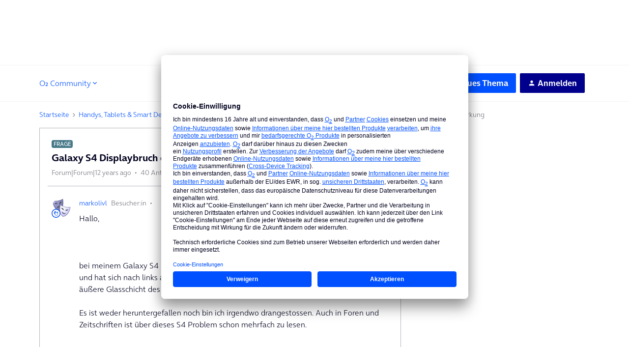

--- FILE ---
content_type: text/html; charset=UTF-8
request_url: https://hilfe.o2online.de/android-samsung-xiaomi-google-pixel-mehr-26/galaxy-s4-displaybruch-ohne-fremdeinwirkung-3422
body_size: 73742
content:
<!DOCTYPE html>
<html lang="de">
<head>
                        <meta name="robots" content="index, follow" />
                    <!-- Google Tag Manager -->
<script type="text/plain" data-usercentrics="Google Tag Manager">
window.tefDataLayer = window.tefDataLayer || [];

tefDataLayer.push({
  event:'init',
  page:{
    type: "o2-community",
    content: "o2-community" 
  }
});

(function(w,d,s,l,i){w[l]=w[l]||[];w[l].push({'gtm.start':
new Date().getTime(),event:'gtm.js'});var f=d.getElementsByTagName(s)[0],
j=d.createElement(s),dl=l!='dataLayer'?'&l='+l:'';j.async=true;j.src=
'https://www.googletagmanager.com/gtm.js?id='+i+dl;f.parentNode.insertBefore(j,f);
})(window,document,'script','tefDataLayer','GTM-M3ZFJX');
</script>
<!-- End Google Tag Manager -->

<!-- Global Header CSS implementation -->

<style>
    *, :after, :before {
      -webkit-box-sizing: border-box;
      box-sizing: border-box;
    }

    :focus {
      outline-color: var(--config--main-color-brand);
    }

    .flag {
      display: table;
      table-layout: fixed;
      width: 100%;
    }

    a {
      color: var(--config-anchor-base-color);
      text-decoration: none;
      outline: none;
    }

    input[type="text"] {
      border: 1px solid var(--config--main-border-base-color);
      border-radius: var(--borderradius-base);
      line-height: 1.5;
      padding: 13px 8px 14px;
      margin: 0;
      font-family: var(--config--main-font-base-stack);
      font-size: 14px;
      width: 100%;
      color: var(--config--main-color-night);
      font-weight: var(--config--main-font-base-weight);
    }

    [class*=" icon"]:before, [class^="icon"]:before {
      speak: none;
      font-style: normal;
      font-weight: var(--config--main-font-base-weight);
      font-variant: normal;
      text-transform: none;
      line-height: inherit;
      -webkit-font-smoothing: antialiased;
      -moz-osx-font-smoothing: grayscale;
    }

    [class*=" icon"], [class^="icon"] {
      position: relative;
    }

    [class*=" icon"]:before, [class^="icon"]:before {
      text-align: center;
      display: inline-block;
      position: absolute;
    }

    .body-wrapper input[type="text"] {
      font-size: 16px;
    }
  </style>

<!-- End Global Header CSS implementation -->

<!-- SSI Header CLS Fix -->
<style type="text/css">
  @media screen and (max-width: 1023px)
	{.ssi-header{min-height: 64px;}}
  @media screen and (min-width: 1024px) 
  	{.ssi-header{min-height: 131.59px;}}
</style>
<!-- End SSI Header CLS Fix -->

<!-- Manual Font-Face Implementation --> 
<style type="text/css">
@font-face {
    font-family: OnAirBold;
    font-weight: 700;
    font-style: normal;
    font-display: swap;
    src: url(https://library.telefonica.de/static/1/fonts/OnAir-Bold.8cbe59f9.woff2) format("woff2"), url(https://library.telefonica.de/static/1/fonts/OnAir-Bold.274ba8dd.woff) format("woff")
}
@font-face {
    font-family: OnAirLight;
    font-weight: 300;
    font-style: normal;
    font-display: swap;
    src: url(https://library.telefonica.de/static/1/fonts/OnAir-Light.e3b307c6.woff2) format("woff2"), url(https://library.telefonica.de/static/1/fonts/OnAir-Light.63764c94.woff) format("woff")
}
</style>
<!-- End Manual Font-Face Implementation --> 
    
        

<meta charset="UTF-8" />
<meta name="viewport" content="width=device-width, initial-scale=1.0" />
<meta name="format-detection" content="telephone=no">
<meta name="HandheldFriendly" content="true" />
<meta http-equiv="X-UA-Compatible" content="ie=edge"><script type="text/javascript">(window.NREUM||(NREUM={})).init={ajax:{deny_list:["bam.nr-data.net"]},feature_flags:["soft_nav"]};(window.NREUM||(NREUM={})).loader_config={licenseKey:"5364be9000",applicationID:"104920930",browserID:"104944363"};;/*! For license information please see nr-loader-rum-1.308.0.min.js.LICENSE.txt */
(()=>{var e,t,r={163:(e,t,r)=>{"use strict";r.d(t,{j:()=>E});var n=r(384),i=r(1741);var a=r(2555);r(860).K7.genericEvents;const s="experimental.resources",o="register",c=e=>{if(!e||"string"!=typeof e)return!1;try{document.createDocumentFragment().querySelector(e)}catch{return!1}return!0};var d=r(2614),u=r(944),l=r(8122);const f="[data-nr-mask]",g=e=>(0,l.a)(e,(()=>{const e={feature_flags:[],experimental:{allow_registered_children:!1,resources:!1},mask_selector:"*",block_selector:"[data-nr-block]",mask_input_options:{color:!1,date:!1,"datetime-local":!1,email:!1,month:!1,number:!1,range:!1,search:!1,tel:!1,text:!1,time:!1,url:!1,week:!1,textarea:!1,select:!1,password:!0}};return{ajax:{deny_list:void 0,block_internal:!0,enabled:!0,autoStart:!0},api:{get allow_registered_children(){return e.feature_flags.includes(o)||e.experimental.allow_registered_children},set allow_registered_children(t){e.experimental.allow_registered_children=t},duplicate_registered_data:!1},browser_consent_mode:{enabled:!1},distributed_tracing:{enabled:void 0,exclude_newrelic_header:void 0,cors_use_newrelic_header:void 0,cors_use_tracecontext_headers:void 0,allowed_origins:void 0},get feature_flags(){return e.feature_flags},set feature_flags(t){e.feature_flags=t},generic_events:{enabled:!0,autoStart:!0},harvest:{interval:30},jserrors:{enabled:!0,autoStart:!0},logging:{enabled:!0,autoStart:!0},metrics:{enabled:!0,autoStart:!0},obfuscate:void 0,page_action:{enabled:!0},page_view_event:{enabled:!0,autoStart:!0},page_view_timing:{enabled:!0,autoStart:!0},performance:{capture_marks:!1,capture_measures:!1,capture_detail:!0,resources:{get enabled(){return e.feature_flags.includes(s)||e.experimental.resources},set enabled(t){e.experimental.resources=t},asset_types:[],first_party_domains:[],ignore_newrelic:!0}},privacy:{cookies_enabled:!0},proxy:{assets:void 0,beacon:void 0},session:{expiresMs:d.wk,inactiveMs:d.BB},session_replay:{autoStart:!0,enabled:!1,preload:!1,sampling_rate:10,error_sampling_rate:100,collect_fonts:!1,inline_images:!1,fix_stylesheets:!0,mask_all_inputs:!0,get mask_text_selector(){return e.mask_selector},set mask_text_selector(t){c(t)?e.mask_selector="".concat(t,",").concat(f):""===t||null===t?e.mask_selector=f:(0,u.R)(5,t)},get block_class(){return"nr-block"},get ignore_class(){return"nr-ignore"},get mask_text_class(){return"nr-mask"},get block_selector(){return e.block_selector},set block_selector(t){c(t)?e.block_selector+=",".concat(t):""!==t&&(0,u.R)(6,t)},get mask_input_options(){return e.mask_input_options},set mask_input_options(t){t&&"object"==typeof t?e.mask_input_options={...t,password:!0}:(0,u.R)(7,t)}},session_trace:{enabled:!0,autoStart:!0},soft_navigations:{enabled:!0,autoStart:!0},spa:{enabled:!0,autoStart:!0},ssl:void 0,user_actions:{enabled:!0,elementAttributes:["id","className","tagName","type"]}}})());var p=r(6154),m=r(9324);let h=0;const v={buildEnv:m.F3,distMethod:m.Xs,version:m.xv,originTime:p.WN},b={consented:!1},y={appMetadata:{},get consented(){return this.session?.state?.consent||b.consented},set consented(e){b.consented=e},customTransaction:void 0,denyList:void 0,disabled:!1,harvester:void 0,isolatedBacklog:!1,isRecording:!1,loaderType:void 0,maxBytes:3e4,obfuscator:void 0,onerror:void 0,ptid:void 0,releaseIds:{},session:void 0,timeKeeper:void 0,registeredEntities:[],jsAttributesMetadata:{bytes:0},get harvestCount(){return++h}},_=e=>{const t=(0,l.a)(e,y),r=Object.keys(v).reduce((e,t)=>(e[t]={value:v[t],writable:!1,configurable:!0,enumerable:!0},e),{});return Object.defineProperties(t,r)};var w=r(5701);const x=e=>{const t=e.startsWith("http");e+="/",r.p=t?e:"https://"+e};var R=r(7836),k=r(3241);const A={accountID:void 0,trustKey:void 0,agentID:void 0,licenseKey:void 0,applicationID:void 0,xpid:void 0},S=e=>(0,l.a)(e,A),T=new Set;function E(e,t={},r,s){let{init:o,info:c,loader_config:d,runtime:u={},exposed:l=!0}=t;if(!c){const e=(0,n.pV)();o=e.init,c=e.info,d=e.loader_config}e.init=g(o||{}),e.loader_config=S(d||{}),c.jsAttributes??={},p.bv&&(c.jsAttributes.isWorker=!0),e.info=(0,a.D)(c);const f=e.init,m=[c.beacon,c.errorBeacon];T.has(e.agentIdentifier)||(f.proxy.assets&&(x(f.proxy.assets),m.push(f.proxy.assets)),f.proxy.beacon&&m.push(f.proxy.beacon),e.beacons=[...m],function(e){const t=(0,n.pV)();Object.getOwnPropertyNames(i.W.prototype).forEach(r=>{const n=i.W.prototype[r];if("function"!=typeof n||"constructor"===n)return;let a=t[r];e[r]&&!1!==e.exposed&&"micro-agent"!==e.runtime?.loaderType&&(t[r]=(...t)=>{const n=e[r](...t);return a?a(...t):n})})}(e),(0,n.US)("activatedFeatures",w.B)),u.denyList=[...f.ajax.deny_list||[],...f.ajax.block_internal?m:[]],u.ptid=e.agentIdentifier,u.loaderType=r,e.runtime=_(u),T.has(e.agentIdentifier)||(e.ee=R.ee.get(e.agentIdentifier),e.exposed=l,(0,k.W)({agentIdentifier:e.agentIdentifier,drained:!!w.B?.[e.agentIdentifier],type:"lifecycle",name:"initialize",feature:void 0,data:e.config})),T.add(e.agentIdentifier)}},384:(e,t,r)=>{"use strict";r.d(t,{NT:()=>s,US:()=>u,Zm:()=>o,bQ:()=>d,dV:()=>c,pV:()=>l});var n=r(6154),i=r(1863),a=r(1910);const s={beacon:"bam.nr-data.net",errorBeacon:"bam.nr-data.net"};function o(){return n.gm.NREUM||(n.gm.NREUM={}),void 0===n.gm.newrelic&&(n.gm.newrelic=n.gm.NREUM),n.gm.NREUM}function c(){let e=o();return e.o||(e.o={ST:n.gm.setTimeout,SI:n.gm.setImmediate||n.gm.setInterval,CT:n.gm.clearTimeout,XHR:n.gm.XMLHttpRequest,REQ:n.gm.Request,EV:n.gm.Event,PR:n.gm.Promise,MO:n.gm.MutationObserver,FETCH:n.gm.fetch,WS:n.gm.WebSocket},(0,a.i)(...Object.values(e.o))),e}function d(e,t){let r=o();r.initializedAgents??={},t.initializedAt={ms:(0,i.t)(),date:new Date},r.initializedAgents[e]=t}function u(e,t){o()[e]=t}function l(){return function(){let e=o();const t=e.info||{};e.info={beacon:s.beacon,errorBeacon:s.errorBeacon,...t}}(),function(){let e=o();const t=e.init||{};e.init={...t}}(),c(),function(){let e=o();const t=e.loader_config||{};e.loader_config={...t}}(),o()}},782:(e,t,r)=>{"use strict";r.d(t,{T:()=>n});const n=r(860).K7.pageViewTiming},860:(e,t,r)=>{"use strict";r.d(t,{$J:()=>u,K7:()=>c,P3:()=>d,XX:()=>i,Yy:()=>o,df:()=>a,qY:()=>n,v4:()=>s});const n="events",i="jserrors",a="browser/blobs",s="rum",o="browser/logs",c={ajax:"ajax",genericEvents:"generic_events",jserrors:i,logging:"logging",metrics:"metrics",pageAction:"page_action",pageViewEvent:"page_view_event",pageViewTiming:"page_view_timing",sessionReplay:"session_replay",sessionTrace:"session_trace",softNav:"soft_navigations",spa:"spa"},d={[c.pageViewEvent]:1,[c.pageViewTiming]:2,[c.metrics]:3,[c.jserrors]:4,[c.spa]:5,[c.ajax]:6,[c.sessionTrace]:7,[c.softNav]:8,[c.sessionReplay]:9,[c.logging]:10,[c.genericEvents]:11},u={[c.pageViewEvent]:s,[c.pageViewTiming]:n,[c.ajax]:n,[c.spa]:n,[c.softNav]:n,[c.metrics]:i,[c.jserrors]:i,[c.sessionTrace]:a,[c.sessionReplay]:a,[c.logging]:o,[c.genericEvents]:"ins"}},944:(e,t,r)=>{"use strict";r.d(t,{R:()=>i});var n=r(3241);function i(e,t){"function"==typeof console.debug&&(console.debug("New Relic Warning: https://github.com/newrelic/newrelic-browser-agent/blob/main/docs/warning-codes.md#".concat(e),t),(0,n.W)({agentIdentifier:null,drained:null,type:"data",name:"warn",feature:"warn",data:{code:e,secondary:t}}))}},1687:(e,t,r)=>{"use strict";r.d(t,{Ak:()=>d,Ze:()=>f,x3:()=>u});var n=r(3241),i=r(7836),a=r(3606),s=r(860),o=r(2646);const c={};function d(e,t){const r={staged:!1,priority:s.P3[t]||0};l(e),c[e].get(t)||c[e].set(t,r)}function u(e,t){e&&c[e]&&(c[e].get(t)&&c[e].delete(t),p(e,t,!1),c[e].size&&g(e))}function l(e){if(!e)throw new Error("agentIdentifier required");c[e]||(c[e]=new Map)}function f(e="",t="feature",r=!1){if(l(e),!e||!c[e].get(t)||r)return p(e,t);c[e].get(t).staged=!0,g(e)}function g(e){const t=Array.from(c[e]);t.every(([e,t])=>t.staged)&&(t.sort((e,t)=>e[1].priority-t[1].priority),t.forEach(([t])=>{c[e].delete(t),p(e,t)}))}function p(e,t,r=!0){const s=e?i.ee.get(e):i.ee,c=a.i.handlers;if(!s.aborted&&s.backlog&&c){if((0,n.W)({agentIdentifier:e,type:"lifecycle",name:"drain",feature:t}),r){const e=s.backlog[t],r=c[t];if(r){for(let t=0;e&&t<e.length;++t)m(e[t],r);Object.entries(r).forEach(([e,t])=>{Object.values(t||{}).forEach(t=>{t[0]?.on&&t[0]?.context()instanceof o.y&&t[0].on(e,t[1])})})}}s.isolatedBacklog||delete c[t],s.backlog[t]=null,s.emit("drain-"+t,[])}}function m(e,t){var r=e[1];Object.values(t[r]||{}).forEach(t=>{var r=e[0];if(t[0]===r){var n=t[1],i=e[3],a=e[2];n.apply(i,a)}})}},1738:(e,t,r)=>{"use strict";r.d(t,{U:()=>g,Y:()=>f});var n=r(3241),i=r(9908),a=r(1863),s=r(944),o=r(5701),c=r(3969),d=r(8362),u=r(860),l=r(4261);function f(e,t,r,a){const f=a||r;!f||f[e]&&f[e]!==d.d.prototype[e]||(f[e]=function(){(0,i.p)(c.xV,["API/"+e+"/called"],void 0,u.K7.metrics,r.ee),(0,n.W)({agentIdentifier:r.agentIdentifier,drained:!!o.B?.[r.agentIdentifier],type:"data",name:"api",feature:l.Pl+e,data:{}});try{return t.apply(this,arguments)}catch(e){(0,s.R)(23,e)}})}function g(e,t,r,n,s){const o=e.info;null===r?delete o.jsAttributes[t]:o.jsAttributes[t]=r,(s||null===r)&&(0,i.p)(l.Pl+n,[(0,a.t)(),t,r],void 0,"session",e.ee)}},1741:(e,t,r)=>{"use strict";r.d(t,{W:()=>a});var n=r(944),i=r(4261);class a{#e(e,...t){if(this[e]!==a.prototype[e])return this[e](...t);(0,n.R)(35,e)}addPageAction(e,t){return this.#e(i.hG,e,t)}register(e){return this.#e(i.eY,e)}recordCustomEvent(e,t){return this.#e(i.fF,e,t)}setPageViewName(e,t){return this.#e(i.Fw,e,t)}setCustomAttribute(e,t,r){return this.#e(i.cD,e,t,r)}noticeError(e,t){return this.#e(i.o5,e,t)}setUserId(e,t=!1){return this.#e(i.Dl,e,t)}setApplicationVersion(e){return this.#e(i.nb,e)}setErrorHandler(e){return this.#e(i.bt,e)}addRelease(e,t){return this.#e(i.k6,e,t)}log(e,t){return this.#e(i.$9,e,t)}start(){return this.#e(i.d3)}finished(e){return this.#e(i.BL,e)}recordReplay(){return this.#e(i.CH)}pauseReplay(){return this.#e(i.Tb)}addToTrace(e){return this.#e(i.U2,e)}setCurrentRouteName(e){return this.#e(i.PA,e)}interaction(e){return this.#e(i.dT,e)}wrapLogger(e,t,r){return this.#e(i.Wb,e,t,r)}measure(e,t){return this.#e(i.V1,e,t)}consent(e){return this.#e(i.Pv,e)}}},1863:(e,t,r)=>{"use strict";function n(){return Math.floor(performance.now())}r.d(t,{t:()=>n})},1910:(e,t,r)=>{"use strict";r.d(t,{i:()=>a});var n=r(944);const i=new Map;function a(...e){return e.every(e=>{if(i.has(e))return i.get(e);const t="function"==typeof e?e.toString():"",r=t.includes("[native code]"),a=t.includes("nrWrapper");return r||a||(0,n.R)(64,e?.name||t),i.set(e,r),r})}},2555:(e,t,r)=>{"use strict";r.d(t,{D:()=>o,f:()=>s});var n=r(384),i=r(8122);const a={beacon:n.NT.beacon,errorBeacon:n.NT.errorBeacon,licenseKey:void 0,applicationID:void 0,sa:void 0,queueTime:void 0,applicationTime:void 0,ttGuid:void 0,user:void 0,account:void 0,product:void 0,extra:void 0,jsAttributes:{},userAttributes:void 0,atts:void 0,transactionName:void 0,tNamePlain:void 0};function s(e){try{return!!e.licenseKey&&!!e.errorBeacon&&!!e.applicationID}catch(e){return!1}}const o=e=>(0,i.a)(e,a)},2614:(e,t,r)=>{"use strict";r.d(t,{BB:()=>s,H3:()=>n,g:()=>d,iL:()=>c,tS:()=>o,uh:()=>i,wk:()=>a});const n="NRBA",i="SESSION",a=144e5,s=18e5,o={STARTED:"session-started",PAUSE:"session-pause",RESET:"session-reset",RESUME:"session-resume",UPDATE:"session-update"},c={SAME_TAB:"same-tab",CROSS_TAB:"cross-tab"},d={OFF:0,FULL:1,ERROR:2}},2646:(e,t,r)=>{"use strict";r.d(t,{y:()=>n});class n{constructor(e){this.contextId=e}}},2843:(e,t,r)=>{"use strict";r.d(t,{G:()=>a,u:()=>i});var n=r(3878);function i(e,t=!1,r,i){(0,n.DD)("visibilitychange",function(){if(t)return void("hidden"===document.visibilityState&&e());e(document.visibilityState)},r,i)}function a(e,t,r){(0,n.sp)("pagehide",e,t,r)}},3241:(e,t,r)=>{"use strict";r.d(t,{W:()=>a});var n=r(6154);const i="newrelic";function a(e={}){try{n.gm.dispatchEvent(new CustomEvent(i,{detail:e}))}catch(e){}}},3606:(e,t,r)=>{"use strict";r.d(t,{i:()=>a});var n=r(9908);a.on=s;var i=a.handlers={};function a(e,t,r,a){s(a||n.d,i,e,t,r)}function s(e,t,r,i,a){a||(a="feature"),e||(e=n.d);var s=t[a]=t[a]||{};(s[r]=s[r]||[]).push([e,i])}},3878:(e,t,r)=>{"use strict";function n(e,t){return{capture:e,passive:!1,signal:t}}function i(e,t,r=!1,i){window.addEventListener(e,t,n(r,i))}function a(e,t,r=!1,i){document.addEventListener(e,t,n(r,i))}r.d(t,{DD:()=>a,jT:()=>n,sp:()=>i})},3969:(e,t,r)=>{"use strict";r.d(t,{TZ:()=>n,XG:()=>o,rs:()=>i,xV:()=>s,z_:()=>a});const n=r(860).K7.metrics,i="sm",a="cm",s="storeSupportabilityMetrics",o="storeEventMetrics"},4234:(e,t,r)=>{"use strict";r.d(t,{W:()=>a});var n=r(7836),i=r(1687);class a{constructor(e,t){this.agentIdentifier=e,this.ee=n.ee.get(e),this.featureName=t,this.blocked=!1}deregisterDrain(){(0,i.x3)(this.agentIdentifier,this.featureName)}}},4261:(e,t,r)=>{"use strict";r.d(t,{$9:()=>d,BL:()=>o,CH:()=>g,Dl:()=>_,Fw:()=>y,PA:()=>h,Pl:()=>n,Pv:()=>k,Tb:()=>l,U2:()=>a,V1:()=>R,Wb:()=>x,bt:()=>b,cD:()=>v,d3:()=>w,dT:()=>c,eY:()=>p,fF:()=>f,hG:()=>i,k6:()=>s,nb:()=>m,o5:()=>u});const n="api-",i="addPageAction",a="addToTrace",s="addRelease",o="finished",c="interaction",d="log",u="noticeError",l="pauseReplay",f="recordCustomEvent",g="recordReplay",p="register",m="setApplicationVersion",h="setCurrentRouteName",v="setCustomAttribute",b="setErrorHandler",y="setPageViewName",_="setUserId",w="start",x="wrapLogger",R="measure",k="consent"},5289:(e,t,r)=>{"use strict";r.d(t,{GG:()=>s,Qr:()=>c,sB:()=>o});var n=r(3878),i=r(6389);function a(){return"undefined"==typeof document||"complete"===document.readyState}function s(e,t){if(a())return e();const r=(0,i.J)(e),s=setInterval(()=>{a()&&(clearInterval(s),r())},500);(0,n.sp)("load",r,t)}function o(e){if(a())return e();(0,n.DD)("DOMContentLoaded",e)}function c(e){if(a())return e();(0,n.sp)("popstate",e)}},5607:(e,t,r)=>{"use strict";r.d(t,{W:()=>n});const n=(0,r(9566).bz)()},5701:(e,t,r)=>{"use strict";r.d(t,{B:()=>a,t:()=>s});var n=r(3241);const i=new Set,a={};function s(e,t){const r=t.agentIdentifier;a[r]??={},e&&"object"==typeof e&&(i.has(r)||(t.ee.emit("rumresp",[e]),a[r]=e,i.add(r),(0,n.W)({agentIdentifier:r,loaded:!0,drained:!0,type:"lifecycle",name:"load",feature:void 0,data:e})))}},6154:(e,t,r)=>{"use strict";r.d(t,{OF:()=>c,RI:()=>i,WN:()=>u,bv:()=>a,eN:()=>l,gm:()=>s,mw:()=>o,sb:()=>d});var n=r(1863);const i="undefined"!=typeof window&&!!window.document,a="undefined"!=typeof WorkerGlobalScope&&("undefined"!=typeof self&&self instanceof WorkerGlobalScope&&self.navigator instanceof WorkerNavigator||"undefined"!=typeof globalThis&&globalThis instanceof WorkerGlobalScope&&globalThis.navigator instanceof WorkerNavigator),s=i?window:"undefined"!=typeof WorkerGlobalScope&&("undefined"!=typeof self&&self instanceof WorkerGlobalScope&&self||"undefined"!=typeof globalThis&&globalThis instanceof WorkerGlobalScope&&globalThis),o=Boolean("hidden"===s?.document?.visibilityState),c=/iPad|iPhone|iPod/.test(s.navigator?.userAgent),d=c&&"undefined"==typeof SharedWorker,u=((()=>{const e=s.navigator?.userAgent?.match(/Firefox[/\s](\d+\.\d+)/);Array.isArray(e)&&e.length>=2&&e[1]})(),Date.now()-(0,n.t)()),l=()=>"undefined"!=typeof PerformanceNavigationTiming&&s?.performance?.getEntriesByType("navigation")?.[0]?.responseStart},6389:(e,t,r)=>{"use strict";function n(e,t=500,r={}){const n=r?.leading||!1;let i;return(...r)=>{n&&void 0===i&&(e.apply(this,r),i=setTimeout(()=>{i=clearTimeout(i)},t)),n||(clearTimeout(i),i=setTimeout(()=>{e.apply(this,r)},t))}}function i(e){let t=!1;return(...r)=>{t||(t=!0,e.apply(this,r))}}r.d(t,{J:()=>i,s:()=>n})},6630:(e,t,r)=>{"use strict";r.d(t,{T:()=>n});const n=r(860).K7.pageViewEvent},7699:(e,t,r)=>{"use strict";r.d(t,{It:()=>a,KC:()=>o,No:()=>i,qh:()=>s});var n=r(860);const i=16e3,a=1e6,s="SESSION_ERROR",o={[n.K7.logging]:!0,[n.K7.genericEvents]:!1,[n.K7.jserrors]:!1,[n.K7.ajax]:!1}},7836:(e,t,r)=>{"use strict";r.d(t,{P:()=>o,ee:()=>c});var n=r(384),i=r(8990),a=r(2646),s=r(5607);const o="nr@context:".concat(s.W),c=function e(t,r){var n={},s={},u={},l=!1;try{l=16===r.length&&d.initializedAgents?.[r]?.runtime.isolatedBacklog}catch(e){}var f={on:p,addEventListener:p,removeEventListener:function(e,t){var r=n[e];if(!r)return;for(var i=0;i<r.length;i++)r[i]===t&&r.splice(i,1)},emit:function(e,r,n,i,a){!1!==a&&(a=!0);if(c.aborted&&!i)return;t&&a&&t.emit(e,r,n);var o=g(n);m(e).forEach(e=>{e.apply(o,r)});var d=v()[s[e]];d&&d.push([f,e,r,o]);return o},get:h,listeners:m,context:g,buffer:function(e,t){const r=v();if(t=t||"feature",f.aborted)return;Object.entries(e||{}).forEach(([e,n])=>{s[n]=t,t in r||(r[t]=[])})},abort:function(){f._aborted=!0,Object.keys(f.backlog).forEach(e=>{delete f.backlog[e]})},isBuffering:function(e){return!!v()[s[e]]},debugId:r,backlog:l?{}:t&&"object"==typeof t.backlog?t.backlog:{},isolatedBacklog:l};return Object.defineProperty(f,"aborted",{get:()=>{let e=f._aborted||!1;return e||(t&&(e=t.aborted),e)}}),f;function g(e){return e&&e instanceof a.y?e:e?(0,i.I)(e,o,()=>new a.y(o)):new a.y(o)}function p(e,t){n[e]=m(e).concat(t)}function m(e){return n[e]||[]}function h(t){return u[t]=u[t]||e(f,t)}function v(){return f.backlog}}(void 0,"globalEE"),d=(0,n.Zm)();d.ee||(d.ee=c)},8122:(e,t,r)=>{"use strict";r.d(t,{a:()=>i});var n=r(944);function i(e,t){try{if(!e||"object"!=typeof e)return(0,n.R)(3);if(!t||"object"!=typeof t)return(0,n.R)(4);const r=Object.create(Object.getPrototypeOf(t),Object.getOwnPropertyDescriptors(t)),a=0===Object.keys(r).length?e:r;for(let s in a)if(void 0!==e[s])try{if(null===e[s]){r[s]=null;continue}Array.isArray(e[s])&&Array.isArray(t[s])?r[s]=Array.from(new Set([...e[s],...t[s]])):"object"==typeof e[s]&&"object"==typeof t[s]?r[s]=i(e[s],t[s]):r[s]=e[s]}catch(e){r[s]||(0,n.R)(1,e)}return r}catch(e){(0,n.R)(2,e)}}},8362:(e,t,r)=>{"use strict";r.d(t,{d:()=>a});var n=r(9566),i=r(1741);class a extends i.W{agentIdentifier=(0,n.LA)(16)}},8374:(e,t,r)=>{r.nc=(()=>{try{return document?.currentScript?.nonce}catch(e){}return""})()},8990:(e,t,r)=>{"use strict";r.d(t,{I:()=>i});var n=Object.prototype.hasOwnProperty;function i(e,t,r){if(n.call(e,t))return e[t];var i=r();if(Object.defineProperty&&Object.keys)try{return Object.defineProperty(e,t,{value:i,writable:!0,enumerable:!1}),i}catch(e){}return e[t]=i,i}},9324:(e,t,r)=>{"use strict";r.d(t,{F3:()=>i,Xs:()=>a,xv:()=>n});const n="1.308.0",i="PROD",a="CDN"},9566:(e,t,r)=>{"use strict";r.d(t,{LA:()=>o,bz:()=>s});var n=r(6154);const i="xxxxxxxx-xxxx-4xxx-yxxx-xxxxxxxxxxxx";function a(e,t){return e?15&e[t]:16*Math.random()|0}function s(){const e=n.gm?.crypto||n.gm?.msCrypto;let t,r=0;return e&&e.getRandomValues&&(t=e.getRandomValues(new Uint8Array(30))),i.split("").map(e=>"x"===e?a(t,r++).toString(16):"y"===e?(3&a()|8).toString(16):e).join("")}function o(e){const t=n.gm?.crypto||n.gm?.msCrypto;let r,i=0;t&&t.getRandomValues&&(r=t.getRandomValues(new Uint8Array(e)));const s=[];for(var o=0;o<e;o++)s.push(a(r,i++).toString(16));return s.join("")}},9908:(e,t,r)=>{"use strict";r.d(t,{d:()=>n,p:()=>i});var n=r(7836).ee.get("handle");function i(e,t,r,i,a){a?(a.buffer([e],i),a.emit(e,t,r)):(n.buffer([e],i),n.emit(e,t,r))}}},n={};function i(e){var t=n[e];if(void 0!==t)return t.exports;var a=n[e]={exports:{}};return r[e](a,a.exports,i),a.exports}i.m=r,i.d=(e,t)=>{for(var r in t)i.o(t,r)&&!i.o(e,r)&&Object.defineProperty(e,r,{enumerable:!0,get:t[r]})},i.f={},i.e=e=>Promise.all(Object.keys(i.f).reduce((t,r)=>(i.f[r](e,t),t),[])),i.u=e=>"nr-rum-1.308.0.min.js",i.o=(e,t)=>Object.prototype.hasOwnProperty.call(e,t),e={},t="NRBA-1.308.0.PROD:",i.l=(r,n,a,s)=>{if(e[r])e[r].push(n);else{var o,c;if(void 0!==a)for(var d=document.getElementsByTagName("script"),u=0;u<d.length;u++){var l=d[u];if(l.getAttribute("src")==r||l.getAttribute("data-webpack")==t+a){o=l;break}}if(!o){c=!0;var f={296:"sha512-+MIMDsOcckGXa1EdWHqFNv7P+JUkd5kQwCBr3KE6uCvnsBNUrdSt4a/3/L4j4TxtnaMNjHpza2/erNQbpacJQA=="};(o=document.createElement("script")).charset="utf-8",i.nc&&o.setAttribute("nonce",i.nc),o.setAttribute("data-webpack",t+a),o.src=r,0!==o.src.indexOf(window.location.origin+"/")&&(o.crossOrigin="anonymous"),f[s]&&(o.integrity=f[s])}e[r]=[n];var g=(t,n)=>{o.onerror=o.onload=null,clearTimeout(p);var i=e[r];if(delete e[r],o.parentNode&&o.parentNode.removeChild(o),i&&i.forEach(e=>e(n)),t)return t(n)},p=setTimeout(g.bind(null,void 0,{type:"timeout",target:o}),12e4);o.onerror=g.bind(null,o.onerror),o.onload=g.bind(null,o.onload),c&&document.head.appendChild(o)}},i.r=e=>{"undefined"!=typeof Symbol&&Symbol.toStringTag&&Object.defineProperty(e,Symbol.toStringTag,{value:"Module"}),Object.defineProperty(e,"__esModule",{value:!0})},i.p="https://js-agent.newrelic.com/",(()=>{var e={374:0,840:0};i.f.j=(t,r)=>{var n=i.o(e,t)?e[t]:void 0;if(0!==n)if(n)r.push(n[2]);else{var a=new Promise((r,i)=>n=e[t]=[r,i]);r.push(n[2]=a);var s=i.p+i.u(t),o=new Error;i.l(s,r=>{if(i.o(e,t)&&(0!==(n=e[t])&&(e[t]=void 0),n)){var a=r&&("load"===r.type?"missing":r.type),s=r&&r.target&&r.target.src;o.message="Loading chunk "+t+" failed: ("+a+": "+s+")",o.name="ChunkLoadError",o.type=a,o.request=s,n[1](o)}},"chunk-"+t,t)}};var t=(t,r)=>{var n,a,[s,o,c]=r,d=0;if(s.some(t=>0!==e[t])){for(n in o)i.o(o,n)&&(i.m[n]=o[n]);if(c)c(i)}for(t&&t(r);d<s.length;d++)a=s[d],i.o(e,a)&&e[a]&&e[a][0](),e[a]=0},r=self["webpackChunk:NRBA-1.308.0.PROD"]=self["webpackChunk:NRBA-1.308.0.PROD"]||[];r.forEach(t.bind(null,0)),r.push=t.bind(null,r.push.bind(r))})(),(()=>{"use strict";i(8374);var e=i(8362),t=i(860);const r=Object.values(t.K7);var n=i(163);var a=i(9908),s=i(1863),o=i(4261),c=i(1738);var d=i(1687),u=i(4234),l=i(5289),f=i(6154),g=i(944),p=i(384);const m=e=>f.RI&&!0===e?.privacy.cookies_enabled;function h(e){return!!(0,p.dV)().o.MO&&m(e)&&!0===e?.session_trace.enabled}var v=i(6389),b=i(7699);class y extends u.W{constructor(e,t){super(e.agentIdentifier,t),this.agentRef=e,this.abortHandler=void 0,this.featAggregate=void 0,this.loadedSuccessfully=void 0,this.onAggregateImported=new Promise(e=>{this.loadedSuccessfully=e}),this.deferred=Promise.resolve(),!1===e.init[this.featureName].autoStart?this.deferred=new Promise((t,r)=>{this.ee.on("manual-start-all",(0,v.J)(()=>{(0,d.Ak)(e.agentIdentifier,this.featureName),t()}))}):(0,d.Ak)(e.agentIdentifier,t)}importAggregator(e,t,r={}){if(this.featAggregate)return;const n=async()=>{let n;await this.deferred;try{if(m(e.init)){const{setupAgentSession:t}=await i.e(296).then(i.bind(i,3305));n=t(e)}}catch(e){(0,g.R)(20,e),this.ee.emit("internal-error",[e]),(0,a.p)(b.qh,[e],void 0,this.featureName,this.ee)}try{if(!this.#t(this.featureName,n,e.init))return(0,d.Ze)(this.agentIdentifier,this.featureName),void this.loadedSuccessfully(!1);const{Aggregate:i}=await t();this.featAggregate=new i(e,r),e.runtime.harvester.initializedAggregates.push(this.featAggregate),this.loadedSuccessfully(!0)}catch(e){(0,g.R)(34,e),this.abortHandler?.(),(0,d.Ze)(this.agentIdentifier,this.featureName,!0),this.loadedSuccessfully(!1),this.ee&&this.ee.abort()}};f.RI?(0,l.GG)(()=>n(),!0):n()}#t(e,r,n){if(this.blocked)return!1;switch(e){case t.K7.sessionReplay:return h(n)&&!!r;case t.K7.sessionTrace:return!!r;default:return!0}}}var _=i(6630),w=i(2614),x=i(3241);class R extends y{static featureName=_.T;constructor(e){var t;super(e,_.T),this.setupInspectionEvents(e.agentIdentifier),t=e,(0,c.Y)(o.Fw,function(e,r){"string"==typeof e&&("/"!==e.charAt(0)&&(e="/"+e),t.runtime.customTransaction=(r||"http://custom.transaction")+e,(0,a.p)(o.Pl+o.Fw,[(0,s.t)()],void 0,void 0,t.ee))},t),this.importAggregator(e,()=>i.e(296).then(i.bind(i,3943)))}setupInspectionEvents(e){const t=(t,r)=>{t&&(0,x.W)({agentIdentifier:e,timeStamp:t.timeStamp,loaded:"complete"===t.target.readyState,type:"window",name:r,data:t.target.location+""})};(0,l.sB)(e=>{t(e,"DOMContentLoaded")}),(0,l.GG)(e=>{t(e,"load")}),(0,l.Qr)(e=>{t(e,"navigate")}),this.ee.on(w.tS.UPDATE,(t,r)=>{(0,x.W)({agentIdentifier:e,type:"lifecycle",name:"session",data:r})})}}class k extends e.d{constructor(e){var t;(super(),f.gm)?(this.features={},(0,p.bQ)(this.agentIdentifier,this),this.desiredFeatures=new Set(e.features||[]),this.desiredFeatures.add(R),(0,n.j)(this,e,e.loaderType||"agent"),t=this,(0,c.Y)(o.cD,function(e,r,n=!1){if("string"==typeof e){if(["string","number","boolean"].includes(typeof r)||null===r)return(0,c.U)(t,e,r,o.cD,n);(0,g.R)(40,typeof r)}else(0,g.R)(39,typeof e)},t),function(e){(0,c.Y)(o.Dl,function(t,r=!1){if("string"!=typeof t&&null!==t)return void(0,g.R)(41,typeof t);const n=e.info.jsAttributes["enduser.id"];r&&null!=n&&n!==t?(0,a.p)(o.Pl+"setUserIdAndResetSession",[t],void 0,"session",e.ee):(0,c.U)(e,"enduser.id",t,o.Dl,!0)},e)}(this),function(e){(0,c.Y)(o.nb,function(t){if("string"==typeof t||null===t)return(0,c.U)(e,"application.version",t,o.nb,!1);(0,g.R)(42,typeof t)},e)}(this),function(e){(0,c.Y)(o.d3,function(){e.ee.emit("manual-start-all")},e)}(this),function(e){(0,c.Y)(o.Pv,function(t=!0){if("boolean"==typeof t){if((0,a.p)(o.Pl+o.Pv,[t],void 0,"session",e.ee),e.runtime.consented=t,t){const t=e.features.page_view_event;t.onAggregateImported.then(e=>{const r=t.featAggregate;e&&!r.sentRum&&r.sendRum()})}}else(0,g.R)(65,typeof t)},e)}(this),this.run()):(0,g.R)(21)}get config(){return{info:this.info,init:this.init,loader_config:this.loader_config,runtime:this.runtime}}get api(){return this}run(){try{const e=function(e){const t={};return r.forEach(r=>{t[r]=!!e[r]?.enabled}),t}(this.init),n=[...this.desiredFeatures];n.sort((e,r)=>t.P3[e.featureName]-t.P3[r.featureName]),n.forEach(r=>{if(!e[r.featureName]&&r.featureName!==t.K7.pageViewEvent)return;if(r.featureName===t.K7.spa)return void(0,g.R)(67);const n=function(e){switch(e){case t.K7.ajax:return[t.K7.jserrors];case t.K7.sessionTrace:return[t.K7.ajax,t.K7.pageViewEvent];case t.K7.sessionReplay:return[t.K7.sessionTrace];case t.K7.pageViewTiming:return[t.K7.pageViewEvent];default:return[]}}(r.featureName).filter(e=>!(e in this.features));n.length>0&&(0,g.R)(36,{targetFeature:r.featureName,missingDependencies:n}),this.features[r.featureName]=new r(this)})}catch(e){(0,g.R)(22,e);for(const e in this.features)this.features[e].abortHandler?.();const t=(0,p.Zm)();delete t.initializedAgents[this.agentIdentifier]?.features,delete this.sharedAggregator;return t.ee.get(this.agentIdentifier).abort(),!1}}}var A=i(2843),S=i(782);class T extends y{static featureName=S.T;constructor(e){super(e,S.T),f.RI&&((0,A.u)(()=>(0,a.p)("docHidden",[(0,s.t)()],void 0,S.T,this.ee),!0),(0,A.G)(()=>(0,a.p)("winPagehide",[(0,s.t)()],void 0,S.T,this.ee)),this.importAggregator(e,()=>i.e(296).then(i.bind(i,2117))))}}var E=i(3969);class I extends y{static featureName=E.TZ;constructor(e){super(e,E.TZ),f.RI&&document.addEventListener("securitypolicyviolation",e=>{(0,a.p)(E.xV,["Generic/CSPViolation/Detected"],void 0,this.featureName,this.ee)}),this.importAggregator(e,()=>i.e(296).then(i.bind(i,9623)))}}new k({features:[R,T,I],loaderType:"lite"})})()})();</script>

<link rel="shortcut icon" type="image/png" href="https://uploads-eu-west-1.insided.com/otwo-de/attachment/c3ee90c6-f750-4be7-b6b9-1fd25c10871c.png" />
<title>Galaxy S4  Displaybruch ohne Fremdeinwirkung | O₂ Community</title>
<meta name="description" content="Hallo,

 

bei meinem Galaxy S4 ist das Display gesprungen. Der Riß begann rechts erst ganz klein und hat sich nach links ausgedehnt.  Der Bruch ist nur...">

<meta property="og:title" content="Galaxy S4  Displaybruch ohne Fremdeinwirkung | O₂ Community"/>
<meta property="og:type" content="article" />
<meta property="og:url" content="https://hilfe.o2online.de/android-samsung-xiaomi-google-pixel-mehr-26/galaxy-s4-displaybruch-ohne-fremdeinwirkung-3422"/>
<meta property="og:description" content="Hallo,

 

bei meinem Galaxy S4 ist das Display gesprungen. Der Riß begann rechts erst ganz klein und hat sich nach links ausgedehnt.  Der Bruch ist nur auf dem inneren LCD Display. Die äußere Glasschicht des Displays ist unbeschädigt.  

Es ist weder heruntergefallen noch bin ich irgendwo drangesto..." />
<meta property="og:image" content="https://uploads-eu-west-1.insided.com/otwo-de/attachment/d2a921ea-34ed-48c5-aa9e-1b87a2ee084d_thumb.png"/>
<meta property="og:image:secure_url" content="https://uploads-eu-west-1.insided.com/otwo-de/attachment/d2a921ea-34ed-48c5-aa9e-1b87a2ee084d_thumb.png"/>
    <meta property="fb:app_id" content="425142781247745"/>


    <link rel="canonical" href="https://hilfe.o2online.de/android-samsung-xiaomi-google-pixel-mehr-26/galaxy-s4-displaybruch-ohne-fremdeinwirkung-3422" />

                <link rel="next" href="https://hilfe.o2online.de/android-samsung-xiaomi-google-pixel-mehr-26/galaxy-s4-displaybruch-ohne-fremdeinwirkung-3422/index2.html" />
    
<style id="css-variables">@font-face{ font-family:Roboto; src:url(https://d2cn40jarzxub5.cloudfront.net/_fonts/fonts/roboto/bold/Roboto-Bold-webfont.eot); src:url(https://d2cn40jarzxub5.cloudfront.net/_fonts/fonts/roboto/bold/Roboto-Bold-webfont.eot#iefix) format("embedded-opentype"),url(https://d2cn40jarzxub5.cloudfront.net/_fonts/fonts/roboto/bold/Roboto-Bold-webfont.woff) format("woff"),url(https://d2cn40jarzxub5.cloudfront.net/_fonts/fonts/roboto/bold/Roboto-Bold-webfont.ttf) format("truetype"),url(https://d2cn40jarzxub5.cloudfront.net/_fonts/fonts/roboto/bold/Roboto-Bold-webfont.svg#2dumbregular) format("svg"); font-style:normal; font-weight:700 } @font-face{ font-family:Roboto; src:url(https://d2cn40jarzxub5.cloudfront.net/_fonts/fonts/roboto/bolditalic/Roboto-BoldItalic-webfont.eot); src:url(https://d2cn40jarzxub5.cloudfront.net/_fonts/fonts/roboto/bolditalic/Roboto-BoldItalic-webfont.eot#iefix) format("embedded-opentype"),url(https://d2cn40jarzxub5.cloudfront.net/_fonts/fonts/roboto/bolditalic/Roboto-BoldItalic-webfont.woff) format("woff"),url(https://d2cn40jarzxub5.cloudfront.net/_fonts/fonts/roboto/bolditalic/Roboto-BoldItalic-webfont.ttf) format("truetype"),url(https://d2cn40jarzxub5.cloudfront.net/_fonts/fonts/roboto/bolditalic/Roboto-BoldItalic-webfont.svg#2dumbregular) format("svg"); font-style:italic; font-weight:700 } @font-face{ font-family:Roboto; src:url(https://d2cn40jarzxub5.cloudfront.net/_fonts/fonts/fonts/roboto/italic/Roboto-Italic-webfont.eot); src:url(https://d2cn40jarzxub5.cloudfront.net/_fonts/fonts/fonts/roboto/italic/Roboto-Italic-webfont.eot#iefix) format("embedded-opentype"),url(https://d2cn40jarzxub5.cloudfront.net/_fonts/fonts/fonts/roboto/italic/Roboto-Italic-webfont.woff) format("woff"),url(https://d2cn40jarzxub5.cloudfront.net/_fonts/fonts/fonts/roboto/italic/Roboto-Italic-webfont.ttf) format("truetype"),url(https://d2cn40jarzxub5.cloudfront.net/_fonts/fonts/fonts/roboto/italic/Roboto-Italic-webfont.svg#2dumbregular) format("svg"); font-style:italic; font-weight:normal } @font-face{ font-family:Roboto; src:url(https://d2cn40jarzxub5.cloudfront.net/_fonts/fonts/roboto/light/Roboto-Light-webfont.eot); src:url(https://d2cn40jarzxub5.cloudfront.net/_fonts/fonts/roboto/light/Roboto-Light-webfont.eot#iefix) format("embedded-opentype"),url(https://d2cn40jarzxub5.cloudfront.net/_fonts/fonts/roboto/light/Roboto-Light-webfont.woff) format("woff"),url(https://d2cn40jarzxub5.cloudfront.net/_fonts/fonts/roboto/light/Roboto-Light-webfont.ttf) format("truetype"),url(https://d2cn40jarzxub5.cloudfront.net/_fonts/fonts/roboto/light/Roboto-Light-webfont.svg#2dumbregular) format("svg"); font-style:normal; font-weight:300 } @font-face{ font-family:Roboto; src:url(https://d2cn40jarzxub5.cloudfront.net/_fonts/fonts/roboto/medium/Roboto-Medium-webfont.eot); src:url(https://d2cn40jarzxub5.cloudfront.net/_fonts/fonts/roboto/medium/Roboto-Medium-webfont.eot#iefix) format("embedded-opentype"),url(https://d2cn40jarzxub5.cloudfront.net/_fonts/fonts/roboto/medium/Roboto-Medium-webfont.woff) format("woff"),url(https://d2cn40jarzxub5.cloudfront.net/_fonts/fonts/roboto/medium/Roboto-Medium-webfont.ttf) format("truetype"),url(https://d2cn40jarzxub5.cloudfront.net/_fonts/fonts/roboto/medium/Roboto-Medium-webfont.svg#2dumbregular) format("svg"); font-style:normal; font-weight:500 } @font-face{ font-family:Roboto; src:url(https://d2cn40jarzxub5.cloudfront.net/_fonts/fonts/roboto/mediumitalic/Roboto-MediumItalic-webfont.eot); src:url(https://d2cn40jarzxub5.cloudfront.net/_fonts/fonts/roboto/mediumitalic/Roboto-MediumItalic-webfont.eot#iefix) format("embedded-opentype"),url(https://d2cn40jarzxub5.cloudfront.net/_fonts/fonts/roboto/mediumitalic/Roboto-MediumItalic-webfont.woff) format("woff"),url(https://d2cn40jarzxub5.cloudfront.net/_fonts/fonts/roboto/mediumitalic/Roboto-MediumItalic-webfont.ttf) format("truetype"),url(https://d2cn40jarzxub5.cloudfront.net/_fonts/fonts/roboto/mediumitalic/Roboto-MediumItalic-webfont.svg#2dumbregular) format("svg"); font-style:italic; font-weight:500 } @font-face{ font-family:Roboto; src:url(https://d2cn40jarzxub5.cloudfront.net/_fonts/fonts/roboto/regular/Roboto-Regular-webfont.eot); src:url(https://d2cn40jarzxub5.cloudfront.net/_fonts/fonts/roboto/regular/Roboto-Regular-webfont.eot#iefix) format("embedded-opentype"),url(https://d2cn40jarzxub5.cloudfront.net/_fonts/fonts/roboto/regular/Roboto-Regular-webfont.woff) format("woff"),url(https://d2cn40jarzxub5.cloudfront.net/_fonts/fonts/roboto/regular/Roboto-Regular-webfont.ttf) format("truetype"),url(https://d2cn40jarzxub5.cloudfront.net/_fonts/fonts/roboto/regular/Roboto-Regular-webfont.svg#2dumbregular) format("svg"); font-style:normal; font-weight:normal } html {--borderradius-base: 4px;--config--main-border-base-color: #b4b4beff;--config--main-button-base-font-color: #1a1a1a;--config--main-button-base-font-family: OnAirBold, Helvetica, Arial, sans-serif;--config--main-button-base-font-weight: 400;--config--main-button-base-radius: 3px;--config--main-button-base-texttransform: none;--config--main-color-alert: #f65d7cff;--config--main-color-brand: #0050ffff;--config--main-color-brand-secondary: #00008cff;--config--main-color-contrast: #2aaae1;--config--main-color-day: #f0f2f6;--config--main-color-day-dark: #ededed;--config--main-color-day-light: #fff;--config--main-color-disabled: #b4b4beff;--config--main-color-dusk: #999999;--config--main-color-dusk-dark: #616a73;--config--main-color-dusk-light: #d5d7db;--config--main-color-highlighted: #B0DFF3;--config--main-color-info: #0050ffff;--config--main-color-night: #00001eff;--config--main-color-night-inverted: #f5f5f5;--config--main-color-night-light: #2b2b2b;--config--main-color-success: #00dc7dff;--config--main-font-base-lineheight: 1.5;--config--main-font-base-stack: OnAirLight, Helvetica, Arial, sans-serif;--config--main-font-base-style: normal;--config--main-font-base-weight: normal;--config--main-font-secondary: OnAirBold, Helvetica, Arial, sans-serif;--config--main-fonts: @font-face{ font-family:Roboto; src:url(https://d2cn40jarzxub5.cloudfront.net/_fonts/fonts/roboto/bold/Roboto-Bold-webfont.eot); src:url(https://d2cn40jarzxub5.cloudfront.net/_fonts/fonts/roboto/bold/Roboto-Bold-webfont.eot#iefix) format("embedded-opentype"),url(https://d2cn40jarzxub5.cloudfront.net/_fonts/fonts/roboto/bold/Roboto-Bold-webfont.woff) format("woff"),url(https://d2cn40jarzxub5.cloudfront.net/_fonts/fonts/roboto/bold/Roboto-Bold-webfont.ttf) format("truetype"),url(https://d2cn40jarzxub5.cloudfront.net/_fonts/fonts/roboto/bold/Roboto-Bold-webfont.svg#2dumbregular) format("svg"); font-style:normal; font-weight:700 } @font-face{ font-family:Roboto; src:url(https://d2cn40jarzxub5.cloudfront.net/_fonts/fonts/roboto/bolditalic/Roboto-BoldItalic-webfont.eot); src:url(https://d2cn40jarzxub5.cloudfront.net/_fonts/fonts/roboto/bolditalic/Roboto-BoldItalic-webfont.eot#iefix) format("embedded-opentype"),url(https://d2cn40jarzxub5.cloudfront.net/_fonts/fonts/roboto/bolditalic/Roboto-BoldItalic-webfont.woff) format("woff"),url(https://d2cn40jarzxub5.cloudfront.net/_fonts/fonts/roboto/bolditalic/Roboto-BoldItalic-webfont.ttf) format("truetype"),url(https://d2cn40jarzxub5.cloudfront.net/_fonts/fonts/roboto/bolditalic/Roboto-BoldItalic-webfont.svg#2dumbregular) format("svg"); font-style:italic; font-weight:700 } @font-face{ font-family:Roboto; src:url(https://d2cn40jarzxub5.cloudfront.net/_fonts/fonts/fonts/roboto/italic/Roboto-Italic-webfont.eot); src:url(https://d2cn40jarzxub5.cloudfront.net/_fonts/fonts/fonts/roboto/italic/Roboto-Italic-webfont.eot#iefix) format("embedded-opentype"),url(https://d2cn40jarzxub5.cloudfront.net/_fonts/fonts/fonts/roboto/italic/Roboto-Italic-webfont.woff) format("woff"),url(https://d2cn40jarzxub5.cloudfront.net/_fonts/fonts/fonts/roboto/italic/Roboto-Italic-webfont.ttf) format("truetype"),url(https://d2cn40jarzxub5.cloudfront.net/_fonts/fonts/fonts/roboto/italic/Roboto-Italic-webfont.svg#2dumbregular) format("svg"); font-style:italic; font-weight:normal } @font-face{ font-family:Roboto; src:url(https://d2cn40jarzxub5.cloudfront.net/_fonts/fonts/roboto/light/Roboto-Light-webfont.eot); src:url(https://d2cn40jarzxub5.cloudfront.net/_fonts/fonts/roboto/light/Roboto-Light-webfont.eot#iefix) format("embedded-opentype"),url(https://d2cn40jarzxub5.cloudfront.net/_fonts/fonts/roboto/light/Roboto-Light-webfont.woff) format("woff"),url(https://d2cn40jarzxub5.cloudfront.net/_fonts/fonts/roboto/light/Roboto-Light-webfont.ttf) format("truetype"),url(https://d2cn40jarzxub5.cloudfront.net/_fonts/fonts/roboto/light/Roboto-Light-webfont.svg#2dumbregular) format("svg"); font-style:normal; font-weight:300 } @font-face{ font-family:Roboto; src:url(https://d2cn40jarzxub5.cloudfront.net/_fonts/fonts/roboto/medium/Roboto-Medium-webfont.eot); src:url(https://d2cn40jarzxub5.cloudfront.net/_fonts/fonts/roboto/medium/Roboto-Medium-webfont.eot#iefix) format("embedded-opentype"),url(https://d2cn40jarzxub5.cloudfront.net/_fonts/fonts/roboto/medium/Roboto-Medium-webfont.woff) format("woff"),url(https://d2cn40jarzxub5.cloudfront.net/_fonts/fonts/roboto/medium/Roboto-Medium-webfont.ttf) format("truetype"),url(https://d2cn40jarzxub5.cloudfront.net/_fonts/fonts/roboto/medium/Roboto-Medium-webfont.svg#2dumbregular) format("svg"); font-style:normal; font-weight:500 } @font-face{ font-family:Roboto; src:url(https://d2cn40jarzxub5.cloudfront.net/_fonts/fonts/roboto/mediumitalic/Roboto-MediumItalic-webfont.eot); src:url(https://d2cn40jarzxub5.cloudfront.net/_fonts/fonts/roboto/mediumitalic/Roboto-MediumItalic-webfont.eot#iefix) format("embedded-opentype"),url(https://d2cn40jarzxub5.cloudfront.net/_fonts/fonts/roboto/mediumitalic/Roboto-MediumItalic-webfont.woff) format("woff"),url(https://d2cn40jarzxub5.cloudfront.net/_fonts/fonts/roboto/mediumitalic/Roboto-MediumItalic-webfont.ttf) format("truetype"),url(https://d2cn40jarzxub5.cloudfront.net/_fonts/fonts/roboto/mediumitalic/Roboto-MediumItalic-webfont.svg#2dumbregular) format("svg"); font-style:italic; font-weight:500 } @font-face{ font-family:Roboto; src:url(https://d2cn40jarzxub5.cloudfront.net/_fonts/fonts/roboto/regular/Roboto-Regular-webfont.eot); src:url(https://d2cn40jarzxub5.cloudfront.net/_fonts/fonts/roboto/regular/Roboto-Regular-webfont.eot#iefix) format("embedded-opentype"),url(https://d2cn40jarzxub5.cloudfront.net/_fonts/fonts/roboto/regular/Roboto-Regular-webfont.woff) format("woff"),url(https://d2cn40jarzxub5.cloudfront.net/_fonts/fonts/roboto/regular/Roboto-Regular-webfont.ttf) format("truetype"),url(https://d2cn40jarzxub5.cloudfront.net/_fonts/fonts/roboto/regular/Roboto-Regular-webfont.svg#2dumbregular) format("svg"); font-style:normal; font-weight:normal };--config--main-header-font-weight: 600;--config-anchor-base-color: #0050ffff;--config-anchor-base-hover-color: #0050ffff;--config-avatar-notification-background-color: #0050ffff;--config-body-background-color: #ffffffff;--config-body-wrapper-background-color: transparent;--config-body-wrapper-box-shadow: 0 0 0 transparent;--config-body-wrapper-max-width: 100%;--config-button-cancel-active-background-color: #f65d7c;--config-button-cancel-active-border-color: #f65d7c;--config-button-cancel-active-color: #ffffff;--config-button-cancel-background-color: #ffffff;--config-button-cancel-border-color: #f65d7c;--config-button-cancel-border-radius: 3px;--config-button-cancel-border-width: 1px;--config-button-cancel-box-shadow: 0 0 0 transparent;--config-button-cancel-color: #f65d7c;--config-button-cancel-hover-background-color: #f65d7c;--config-button-cancel-hover-border-color: #f65d7c;--config-button-cancel-hover-color: #ffffff;--config-button-cta-active-background-color: #0050ff;--config-button-cta-active-border-color: #0050ff;--config-button-cta-active-border-width: 1px;--config-button-cta-active-box-shadow: 0 0 0 transparent;--config-button-cta-active-color: #ffffff;--config-button-cta-background-color: #0050ff;--config-button-cta-border-color: #0050ff;--config-button-cta-border-radius: 3px;--config-button-cta-border-width: 1px;--config-button-cta-box-shadow: 0 0 0 transparent;--config-button-cta-color: #ffffff;--config-button-cta-focus-background-color: #004df5ff;--config-button-cta-focus-border-color: #0048e6ff;--config-button-cta-focus-border-width: 1px;--config-button-cta-focus-color: #ffffff;--config-button-cta-hover-background-color: #4e86ff;--config-button-cta-hover-border-color: #4e86ff;--config-button-cta-hover-border-width: 1px;--config-button-cta-hover-box-shadow: 0 0 0 transparent;--config-button-cta-hover-color: #ffffff;--config-button-cta-spinner-color: #fff;--config-button-cta-spinner-hover-color: #fff;--config-button-secondary-active-background-color: #0050ff;--config-button-secondary-active-border-color: #0050ff;--config-button-secondary-active-border-width: 1px;--config-button-secondary-active-box-shadow: 0 0 0 transparent;--config-button-secondary-active-color: #ffffff;--config-button-secondary-background-color: #00008c;--config-button-secondary-border-color: #00008c;--config-button-secondary-border-radius: 3px;--config-button-secondary-border-width: 1px;--config-button-secondary-box-shadow: 0 0 0 transparent;--config-button-secondary-color: #ffffff;--config-button-secondary-focus-background-color: #000072ff;--config-button-secondary-focus-border-color: #000072ff;--config-button-secondary-focus-border-width: 1px;--config-button-secondary-focus-color: #ffffff;--config-button-secondary-hover-background-color: #4e86ff;--config-button-secondary-hover-border-color: #4e86ff;--config-button-secondary-hover-border-width: 1px;--config-button-secondary-hover-box-shadow: 0 0 0 transparent;--config-button-secondary-hover-color: #ffffff;--config-button-secondary-spinner-color: #fff;--config-button-secondary-spinner-hover-color: #fff;--config-button-toggle-active-background-color: #0050ff;--config-button-toggle-active-border-color: #0050ff;--config-button-toggle-active-color: #ffffff;--config-button-toggle-background-color: #ffffff;--config-button-toggle-border-color: #0050ff;--config-button-toggle-border-radius: 3px;--config-button-toggle-border-width: 1px;--config-button-toggle-box-shadow: 0 0 0 transparent;--config-button-toggle-color: #0050ff;--config-button-toggle-filled-background-color: #0050ffff;--config-button-toggle-filled-color: #fff;--config-button-toggle-filled-pseudo-color: #fff;--config-button-toggle-filled-spinner-color: #fff;--config-button-toggle-focus-border-color: #0048e6ff;--config-button-toggle-hover-background-color: #4e86ff;--config-button-toggle-hover-border-color: #4e86ff;--config-button-toggle-hover-color: #ffffff;--config-button-toggle-on-active-background-color: #0050ff;--config-button-toggle-on-active-border-color: #0050ff;--config-button-toggle-on-active-color: #ffffff;--config-button-toggle-on-background-color: #0050ff;--config-button-toggle-on-border-color: #0050ff;--config-button-toggle-on-border-radius: 3px;--config-button-toggle-on-border-width: 1px;--config-button-toggle-on-box-shadow: 0 0 0 transparent;--config-button-toggle-on-color: #ffffff;--config-button-toggle-on-hover-background-color: #4e86ff;--config-button-toggle-on-hover-border-color: #4e86ff;--config-button-toggle-on-hover-color: #ffffff;--config-button-toggle-outline-background-color: #0050ffff;--config-button-toggle-outline-color: #0050ffff;--config-button-toggle-outline-pseudo-color: #0050ffff;--config-button-toggle-outline-spinner-color: #0050ffff;--config-content-type-article-color: #fff;--config-cookie-modal-background-color: rgba(60,60,60,.9);--config-cookie-modal-color: #fff;--config-create-topic-type-icon-color: #00001eff;--config-cta-close-button-color: #999999;--config-cta-icon-background-color: #0050ffff;--config-cta-icon-check: #fff;--config-editor-comment-toolbar-background-color: #fff;--config-editor-comment-toolbar-button-color: #00001eff;--config-editor-comment-toolbar-button-hover-color: #0050ffff;--config-footer-background-color: #00001eff;--config-footer-color: #fff;--config-header-color: #00001eff;--config-header-color-inverted: #f5f5f5;--config-hero-background-position: top left;--config-hero-color: #ffffffff;--config-hero-font-weight: bold;--config-hero-stats-background-color: #fff;--config-hero-stats-counter-font-weight: bold;--config-hero-text-shadow: none;--config-input-focus-color: #0050ffff;--config-link-base-color: #00001eff;--config-link-base-hover-color: #0050ffff;--config-link-hover-decoration: none;--config-main-navigation-background-color: #ffffff;--config-main-navigation-border-bottom-color: #f3f3f5;--config-main-navigation-border-top-color: #f3f3f5;--config-main-navigation-dropdown-background-color: #fff;--config-main-navigation-dropdown-color: #002e6e;--config-main-navigation-dropdown-font-weight: normal;--config-main-navigation-nav-color: #0050ff;--config-main-navigation-search-placeholder-color: #73737dff;--config-mention-selector-hover-selected-color: #fff;--config-meta-link-font-weight: normal;--config-meta-link-hover-color: #0050ffff;--config-meta-text-color: #73737dff;--config-notification-widget-background-color: #0050ffff;--config-notification-widget-color: #ffffffff;--config-pagination-active-page-color: #0050ffff;--config-paging-item-hover-color: #0050ffff;--config-pill-color: #fff;--config-powered-by-insided-display: visible;--config-profile-user-statistics-background-color: #fff;--config-sharpen-fonts: true;--config-sidebar-widget-color: #00001eff;--config-sidebar-widget-font-family: OnAirLight, Helvetica, Arial, sans-serif;--config-sidebar-widget-font-weight: 600;--config-ssi-header-height: auto;--config-ssi-header-mobile-height: auto;--config-subcategory-hero-color: #ffffffff;--config-tag-modify-link-color: #0050ffff;--config-tag-pill-background-color: #ffffff;--config-tag-pill-hover-background-color: #8cdcffff;--config-tag-pill-hover-border-color: #0050ffff;--config-tag-pill-hover-color: #0050ffff;--config-thread-list-best-answer-background-color: #00dc7d0d;--config-thread-list-best-answer-border-color: #00dc7dff;--config-thread-list-mod-break-background: #0050ff0d;--config-thread-list-mod-break-border-color: #0050ffff;--config-thread-list-sticky-topic-background: #0050fff2;--config-thread-list-sticky-topic-border-color: #0050ffff;--config-thread-list-sticky-topic-flag-color: #0050ffff;--config-thread-list-topic-button-subscribe-border-width: 1px;--config-thread-list-topic-title-font-weight: bold;--config-thread-pill-answer-background-color: #00dc7dff;--config-thread-pill-author-background-color: #0050ffff;--config-thread-pill-author-color: #fff;--config-thread-pill-question-background-color: #a078ffff;--config-thread-pill-question-color: #fff;--config-thread-pill-sticky-background-color: #0050ffff;--config-thread-pill-sticky-color: #fff;--config-topic-page-answered-field-icon-color: #00dc7dff;--config-topic-page-answered-field-link-color: #0050ffff;--config-topic-page-header-font-weight: 600;--config-topic-page-post-actions-active: #0050ffff;--config-topic-page-post-actions-icon-color: #999999;--config-topic-page-quote-border-color: #b4b4beff;--config-topic-question-color: #467888;--config-widget-box-shadow: 0 2px 4px 0 rgba(0,0,0,0.08);--config-widget-cta-background-color: #ffffffff;--config-widget-cta-color: #00001eff;--config-widget-tabs-font-weight: normal;--config-widget-tabs-forum-list-header-color: #00001eff;--config-widget-tabs-forum-list-header-hover-color: #0050ffff;--config-card-border-radius: 3px;--config-card-border-width: 1px;--config-card-background-color: #ffffff;--config-card-title-color: #00001eff;--config-card-text-color: #00001eff;--config-card-border-color: #b4b4beff;--config-card-hover-background-color: #ffffff;--config-card-hover-title-color: #0050ff;--config-card-hover-text-color: #00001eff;--config-card-hover-border-color: #73737d;--config-card-hover-shadow: 0 5px 20px 0 rgba(0, 0, 0, 0);--config-card-active-background-color: #ffffff;--config-card-active-title-color: #0050ff;--config-card-active-text-color: #00001eff;--config-card-active-border-color: #b4b4beff;--config-sidebar-background-color: transparent;--config-sidebar-border-color: transparent;--config-sidebar-border-radius: 3px;--config-sidebar-border-width: 1px;--config-sidebar-shadow: 0 0 0 transparent;--config-list-views-use-card-theme: 0;--config-list-views-card-border-width: 1px;--config-list-views-card-border-radius: 5px;--config-list-views-card-default-background-color: #ffffff;--config-list-views-card-default-title-color: #00001eff;--config-list-views-card-default-text-color: #00001eff;--config-list-views-card-default-border-color: #b4b4beff;--config-list-views-card-hover-background-color: #ffffff;--config-list-views-card-hover-title-color: #00001eff;--config-list-views-card-hover-text-color: #00001eff;--config-list-views-card-hover-border-color: #b4b4beff;--config-list-views-card-click-background-color: #ffffff;--config-list-views-card-click-title-color: #00001eff;--config-list-views-card-click-text-color: #00001eff;--config-list-views-card-click-border-color: #b4b4beff;--config-main-navigation-nav-font-weight: normal;--config-sidebar-widget-username-color: #002e6eff;--config-username-hover-color: #0090d0ff;--config-username-hover-decoration: none;--config-content-type-survey-background-color: #0090d0;--config-content-type-survey-color: #fff;--config-checkbox-checked-color: #0090d0;--config-content-type-article-background-color: #0090d0;--config-main-navigation-dropdown-hover-color: #0090d0;--config-meta-icon-color: #999999;--config-tag-pill-border-color: #e4e6e8;--config-tag-pill-color: #002e6e;--config-username-color: #0090d0;--config-widget-tabs-active-border-color: #0090d0;--config-widgets-action-link-color: #0090d0;--config--main-header-fontfamily: Arial, 'Helvetica Neue', Helvetica, sans-serif;--config-button-cta-advanced: 1;--config-button-secondary-advanced: 1;--config-button-toggle-advanced: 1;--config-button-toggle-on-advanced: 1;--config-button-cancel-advanced: 1;--config-button-border-width: 1px;--config-button-border-radius: 3px;--: #0090d0f2;--config--favicon-url: https://uploads-eu-west-1.insided.com/otwo-de/attachment/c3ee90c6-f750-4be7-b6b9-1fd25c10871c.png;}</style>

<link href="https://d3odp2r1osuwn0.cloudfront.net/2026-01-14-11-40-28-3d4f839ef4/dist/destination/css/preact-app.css" id='main-css' rel="stylesheet" type="text/css" />

<script nonce="">if (!(window.CSS && CSS.supports('color', 'var(--fake-var)'))) {
    document.head.removeChild(document.getElementById('main-css'))
    document.write('<link href="/destination.css" rel="stylesheet" type="text/css"><\x2flink>');
}</script>


<link rel="stylesheet" type="text/css" href="https://d1wa7pheydjpcp.cloudfront.net/f6c8909a-34a2-485a-8467-e086d6b141c4/style.css" /><!-- NO INDEX --><html><head><meta http-equiv="x-ua-compatible" content="IE=Edge">
<meta http-equiv="Content-Type" content="text/html; charset=UTF-8">
<meta name="viewport" content="width=device-width, initial-scale=1, maximum-scale=1, user-scalable=0">
<script src="https://www.o2online.de/are-wp/id" async="async"></script>


<!-- type="module" -->
<script src="https://library.telefonica.de/1/v3.141.0/library/vendors.js"></script>
<script src="https://library.telefonica.de/1/v3.141.0/pre-sets/cms/bundle.js"></script>
<!-- UserCentrics test for the content ID:1084522 -->
<!-- UserCentrics -->
<script>
const UCurl = document.URL;
if(!UCurl.includes('.vpint.')){
var preloadLink = document.createElement('link');
preloadLink.setAttribute('rel', 'preload');
preloadLink.setAttribute('href', 'https://app.eu.usercentrics.eu/browser-ui/latest/loader.js');
preloadLink.setAttribute('as', 'script');
preloadLink.setAttribute('fetchpriority', 'high');
document.head.appendChild(preloadLink);
var UCscript = document.createElement('script');
UCscript.setAttribute('id', 'usercentrics-cmp');
UCscript.setAttribute('src', 'https://app.eu.usercentrics.eu/browser-ui/latest/loader.js');
UCscript.setAttribute('data-settings-id', '2BGLbVtv');
UCscript.setAttribute('data-eu-mode', 'true');
document.head.appendChild(UCscript);
}
</script>
<!-- Piranha was here -->
<!-- End UserCentrics -->
<script src="https://library.telefonica.de/static/standalone/sha256.min.js"></script><script type="text/javascript">
(function occl_v2_navigation_scope_fix(){
if (document.readyState === 'loading') {
return window.addEventListener('DOMContentLoaded', occl_v2_navigation_scope_fix)
}
var navContainer = document.querySelector('.ssi-header.custom-header');
if (navContainer){
navContainer.classList.add('occl-scope-v2');
}
}());
</script>
<script src="https://library.telefonica.de/static/standalone/sha256.min.js"></script>
<script src="https://static.o9.de/resources/v=0.663.0/js/adspace-trbo.js" id="trbo_adspace_fallback" async="true" data-timeout="2000"></script><script src="//static.trbo.com/plugin/trbo_13120_115734a8d530236f31bc27d519720063.js" id="trbo_plugin_code_main" async="true"></script>
<script type="text/javascript" src="https://www.o2online.de/assets/code/tracking/alert/alert-tracking-js-code"></script>
<script>
(() => {
if (!window.IntersectionObserver) {
return;
}
const handleAboveTheFoldLazyImages = (() => {
const observer = new IntersectionObserver((entries) => {
entries.forEach(({ target, isIntersecting }) => {
if (isIntersecting) {
target.setAttribute('loading', 'eager');
}
observer.unobserve(target);
});
});
return (domContext = document.body) => {
domContext.querySelectorAll('img[loading="lazy"]').forEach(img => {
observer.observe(img);
});
};
})();
if(document.readyState !== 'loading') {
handleAboveTheFoldLazyImages();
} else {
document.addEventListener('readystatechange', ({ target }) => {
if (target.readyState === 'interactive') {
handleAboveTheFoldLazyImages();
}
});
}
document.addEventListener('handleAboveTheFoldLazyImages', ({ detail }) => {
handleAboveTheFoldLazyImages(detail?.domContext || document.body);
});
})();
</script><!-- INDEX --></head><body></body></html>
    <style> /* Profile Label / Rank Icon */
.avatar .profilelabel, .avatar .profilelabel img, .popup-component .avatar .profilelabel, .popup-component .avatar .profilelabel img {border-radius: 0; vertical-align:top;}

body, html {
-webkit-font-smoothing: auto;
}

.body-wrapper,
.body-wrapper input[type=email],
.body-wrapper input[type=password],
.body-wrapper input[type=search],
.body-wrapper input[type=text],
.body-wrapper input[type=select-one],
.body-wrapper .selectize-input,
.body-wrapper select[multiple],
.post__content.post__content--new-editor,
.body-wrapper .widget--cta .list li,
.body-wrapper .widget .thread-list-block__content,
.body-wrapper .topic-curation-destination__container .topic-curation__widget-title,
.body-wrapper .btn,
.body-wrapper .btn--secondary,
.body-wrapper .btn--toggle,
.body-wrapper .btn--cta,
.body-wrapper .btn--cancel,
.main-menu-trigger,
.homepage-widget-wrapper .quicklink__container .text--meta {
font-size: 16px;
}

.public-tags a.tag--pill,
.homepage-widget-wrapper .text--meta,
.featured-topics .post-meta__container,
.list__items--header .list__items--sort,
.qa-topic-block .topic-view_header,
.qa-topic-block .topic-view_footer,
.breadcrumb,
.private-messages .user_data .h5,
.private-messages .user_data .text--meta,
.body-wrapper .instant-search__filters-list,
.body-wrapper .btn--toggle,
.topic-view .topic-view_body .thread-list-block__content,
.leaderboard-container .leaderboard-user-points {
font-size: 14px;
}

/* "strong" font-family override */
strong {
font-family: var(--config--main-font-secondary);
}

/* Hide quote button */
a.icon--quote {display:none;}

/* Paragraph margin override → First step: Increase to 12px; Final step: Increase to 16px;*/
p {
margin-bottom:12px;
}

/* BFSG Button font-size override */
.body-wrapper .btn,
.body-wrapper .btn--secondary,
.body-wrapper .btn--toggle,
.body-wrapper .btn--cta,
.body-wrapper .btn--cancel,
.body-wrapper .btn--toggle,
.body-wrapper .btn--toggle-on,
.body-wrapper .wysiwyg-editor .wysiwyg-editor__submit-button {
font-size:17px;
}

/* BFSG Content Pills */
.topic__header .pill--answer {
color:#00001e;
}

/* Mega Menu list margin fix */
.main-menu-link--category :first-child {
text-overflow: ellipsis;
display: inline-block;
}

.main-menu-link--category .text--meta {
margin-left:10px;
}

/* Mega Menu padding and line-height override */
.main-menu .main-menu-link {
padding: 6px 16px;
}

.main-menu .main-menu-link--category {
line-height: 1.45;
}

/* z-index override */
.forum-featured-image {z-index:1024;}

/* Category list padding overrides */
.forum-list .table__row .table__cell:first-child {
padding: 16px 0 0 0;
}

/* Category icons size override */
.forum-list .forum-image img {
height:48px;
}

@media (min-width: 420px) {
.forum-list .flag__image {
padding-right: 16px;
width: 48px;}
}

/* Ideation voting activity stream view / tag editing / frontend configuration */
.qa-topic-block .thread-list-block__footer .btn--toggle.button-vote-stats:after {
font-size:20px; line-height: 32px;
}

.qa-topic-block .thread-list-block__footer .btn--toggle:after,
.body-wrapper .tags--editable .btn,
.body-wrapper .tags--editable .btn--cta:after,
.body-wrapper .translation--switch .btn,
.body-wrapper .translation--switch .btn__hide-when-loading:after {
line-height:1; font-size:12px;
}

/* Search bar padding */
.body-wrapper input[type=search] {
padding: 15px 8px 12px;
}

/* Live Search results label styling  */
.algolia-search-container .algolia-hit-container .hit-item--meta {
font-size:12px;
line-height: 1;
border-radius: 3px;
padding: 4px;
letter-spacing: 1px;
background: var(--config-anchor-base-color);
color: #fff;
text-transform:uppercase;
}

/* Introduction Bar */
.Template-brand-cta {
border: none;
}

/* Knowledge Base / Curated Content */
.topic-curation__item span.topic-curation__item-type-text {
font-size: 14px;
}
.body-wrapper .topic-curation-destination__container .topic-curation__item .topic-curation__item-body .topic-curation__item-type .avatar {
top:0px;
}

/* Quicklinks */
@media (min-width: 768px) {
.body-wrapper .quicklink__hero.padding__icon {
background-size: auto 40px;
float: left;}
}

@media (min-width: 768px) {
.body-wrapper .padding__icon, .quicklink__box__novisual, .quicklink__hero {
height: 90px;
width: 56px;
margin-top: 0;}
}

.featured-topic .quicklink__url {
display: block !important;
}

.body-wrapper .quicklink__title {
padding: 12px 12px 4px 12px;
}

/* Featured widget font-size workaround */

#clamped-content-featured-topic-view {
font-size:14px;
}

/* Post Action Items */
.post__footer .tag--pill {
padding: 5px;
}

.post__footer .public-tags .canEditTags {
padding-top: 5px;
}

.post__footer .post__action-item:first-child {
margin-left:0;
}

.post__footer .post__actions .icon--b {
border-radius: 3px;
line-height: 25px;
height: 28px;
border: 1px solid #b4b4be;
padding: 0 8px;
outline: 0;
}

.post__footer .post__actions .icon--b:hover {
border: 1px solid var(--config-anchor-base-color);
}

.post--bestanswer {
border:none;
}

/* Show solution link decoration override */
.answer-field .link {
text-decoration: underline;
}

/* Profile menu dropdown */
.body-wrapper .dropdown--profile .counter-alert span:first-child:after {
right: -24px; top: 4px;
}

/* Notification Icon */
.main-navigation--wrapper .flag .flag-notification {
top:0;
height:20px;
width:20px;
line-height:18px;
}

/* Link outline fix (dotted line) */
a, a:active, a:focus, .link:active, .link:focus {
outline:none;
}

/* Hide SSI element block in mobile view */
#routingwidget {
display: none;
} </style>
</head>

<body id="customcss" class="twig_page-topic category-26 topic-3422">
<div data-preact="destination/modules/Accessibility/SkipToContent/SkipToContent" class="" data-props="{}"><a href="#main-content-target" class="skip-to-content-btn" aria-label>Skip to main content</a></div>
<!-- Google Tag Manager (noscript) -->
<noscript><iframe src="https://www.googletagmanager.com/ns.html?id=GTM-M3ZFJX"
height="0" width="0" style="display:none;visibility:hidden"></iframe></noscript>
<!-- End Google Tag Manager (noscript) -->


<div id="community-id" data-data=otwo-de ></div>
<div id="device-type" data-data=desktop ></div>
<div id="list-views-use-card-theme" data-data=0 ></div>
    <main id='root' class='body-wrapper'>
                                                                

                        
    <div class="ssi ssi-header custom-header">
                                <!-- NO INDEX --><html><head></head><body><div id="top">
<tef-navigation scheme="white" cloak="cloak" id="id-1248618" content-id="content" class="">
 <script slot="navigation-login-config" type="application/json">
{"loggedIn":false}
</script>
<script slot="cockpit-config" type="application/json">
[
{
"id":"why-o2",
"label":"Warum O<sub>2</sub>",
"ariaLabel":"Informationen zu o2",
"icon":"check-circle",
"iconType":"functional",
"href":"https://www.o2online.de/warumo2"
},
{
"id":"search",
"label":"Suche",
"ariaLabel":"Zur Suche",
"icon":"search",
"iconType":"functional",
"layer":"search"
},
{
"id":"basket",
"label":"Warenkorb",
"ariaLabel":"Zum Warenkorb",
"icon":"shopping-cart",
"iconType":"functional",
"layer":"basket"
},
{
"id":"help",
"label":"Service",
"ariaLabel":"Zum online Service",
"icon":"service",
"iconType":"product",
"href":"https://www.o2online.de/service"
},
{
"id":"login",
"label":"Mein O&lt;sub&gt;2&lt;/sub&gt;",
"ariaLabel":"Zum eingeloggten Servicebereich - Mein o2",
"icon":"person-user",
"iconType":"functional",
"layer":"login"
}
]
</script><a data-tracking-action="textlink" data-tracking-description="cms__cms/siteconfig/insided/view_header-logo" href="https://www.o2online.de" slot="logo"><tef-icon size="m" icon="o2" context="default" type="logos" class="" aria-label="Link zur O2-Homepage">
</tef-icon></a><div slot="metabar" id="id-1442700">
<div class="metabar__inner">
<ul class=" navigation-meta-portal">
<li>
<a data-tracking-action="textlink" data-tracking-description="cms__cms/siteconfig/insided/view_PRIVATKUNDEN" href="https://www.o2online.de/" title="PRIVATKUNDEN" class="navigation-meta-item-current active">PRIVATKUNDEN</a> </li>
<li>
<a data-tracking-action="textlink" data-tracking-description="cms__cms/siteconfig/insided/view_GESCHÄFTSKUNDEN" href="https://www.o2business.de" title="GESCHÄFTSKUNDEN">GESCHÄFTSKUNDEN</a> </li>
</ul><ul class=" navigation-meta-links navigation-meta-links--initial-view">
<li>
 </li>
<li>
<a data-tracking-action="textlink" data-tracking-description="cms__cms/siteconfig/insided/view_O2 Shops" href="https://www.o2online.de/shops/" title="o2 Shops">
<tef-icon size="m" icon="shop" context="default" type="product" class="">
</tef-icon>O<sub>2</sub> Shops</a> </li>
<li>
<a data-cms-target="1723912" data-tracking-action="textlink" occl-modal-fetch="https://www.o2online.de/id/1723912?view=occlModal&amp;p=295122" data-cms-page="295122" rel="nofollow" data-js="modals" data-tracking-description="cms__cms/siteconfig/insided/view_Bestellhotline 089 78 79 79 409" href="javascript:void(0);" title="Bestellhotline" class="modal-link" aria-label="Mehr Informationen zu Bestellhotline">
<tef-icon size="m" icon="call-landline" context="default" type="functional" class="">
</tef-icon>Bestellhotline 089 78 79 79 409</a><a data-cms-target="1457124" data-tracking-action="textlink" occl-modal-fetch="https://www.o2online.de/id/1457124?view=occlModal&amp;p=295122" data-cms-page="295122" rel="nofollow" data-js="modals" data-tracking-description="cms__cms/siteconfig/insided/view_Datenschutzhinweise" href="javascript:void(0);" class="modal-link"><tef-icon size="m" icon="information" context="default" type="functional" class="">
</tef-icon> <span class="label-mobile">
Datenschutzhinweise </span>
</a> </li>
</ul> </div>
</div><nav role="navigation" slot="menu" aria-label="Hauptnavigation">
<ul>
<li id="id-1130146" class="level-1 test-depl1 ">
<tef-navigation-layer-trigger target="menu-Mobilfunk">
<a data-tracking-action="mainnavi|trigger" data-tracking-description="cms__cms/siteconfig/insided/view_Mobilfunk" href="#layer-menu-Mobilfunk"> <span class="icon icon-smallscreen">
<tef-icon size="l" icon="smartphone" context="default" type="product" class="">
</tef-icon> </span>
Mobilfunk</a> </tef-navigation-layer-trigger>
<tef-navigation-layer name="menu-Mobilfunk" id="layer-menu-Mobilfunk" type="menu">
<div slot="title">
<a data-tracking-action="textlink" data-tracking-description="cms__cms/siteconfig/insided/view_Mobilfunk|flyout_Mobilfunk" href="https://www.o2online.de/mobilfunk/"> Mobilfunk <tef-icon icon="chevron-right"></tef-icon>
</a> </div>
<div slot="content">
<div class="row">
<div class="col-12 col-l">
<ul class="list--simple">
<li>
<a data-tracking-action="subnavi" data-tracking-description="cms__cms/siteconfig/insided/view_Handys mit&nbsp;Vertrag|flyout_Mobilfunk" href="https://www.o2online.de/e-shop/" title="Handys mit&nbsp;Vertrag">Handys mit&nbsp;Vertrag <tef-icon icon="chevron-right"></tef-icon>
</a> </li>
<li>
<a data-tracking-action="subnavi" data-tracking-description="cms__cms/siteconfig/insided/view_Handytarife|flyout_Mobilfunk" href="https://www.o2online.de/tarife/" title="Handytarife">Handytarife <tef-icon icon="chevron-right"></tef-icon>
</a> </li><li>
<a data-tracking-action="subnavi" data-tracking-description="cms__cms/siteconfig/insided/view_Handytarife für alle unter 29|flyout_Mobilfunk" href="https://www.o2online.de/tarife/junge-leute/" title="Handytarife für alle unter 29">Handytarife für alle unter 29 <tef-icon icon="chevron-right"></tef-icon>
</a> </li><li>
<a data-tracking-action="textlink" data-tracking-description="cms__cms/siteconfig/insided/view_Tarif-Konfigurator|flyout_Mobilfunk" href="https://www.o2online.de/tarife/mehrkartenkonfigurator/?preselect=o2-mobile-m" title="Tarif-Konfigurator">Tarif-Konfigurator <tef-icon icon="chevron-right"></tef-icon>
</a> </li><li>
<a data-tracking-action="subnavi" data-tracking-description="cms__cms/siteconfig/insided/view_Datentarife|flyout_Mobilfunk" href="https://www.o2online.de/tarife/datentarife/" title="Datentarife">Datentarife <tef-icon icon="chevron-right"></tef-icon>
</a> </li><li>
<a data-tracking-action="subnavi" data-tracking-description="cms__cms/siteconfig/insided/view_Tarife für Kinder|flyout_Mobilfunk" href="https://www.o2online.de/tarife/fuer-kinder/" title="Tarife für Kinder">Tarife für Kinder <tef-icon icon="chevron-right"></tef-icon>
</a> </li><li>
<a data-tracking-action="textlink" data-tracking-description="cms__cms/siteconfig/insided/view_Prepaid-Tarife|flyout_Mobilfunk" href="https://www.o2online.de/mobilfunk/prepaid/" title="Prepaid-Tarife">Prepaid-Tarife <tef-icon icon="chevron-right"></tef-icon>
</a> </li><li>
<a data-tracking-action="subnavi" data-tracking-description="cms__cms/siteconfig/insided/view_Top Gadgets mit Tarif|flyout_Mobilfunk" href="https://www.o2online.de/geraete/top-gadgets/" title="Top Gadgets mit Tarif">Top Gadgets mit Tarif <tef-icon icon="chevron-right"></tef-icon>
</a> </li><li>
<a data-tracking-action="subnavi" data-tracking-description="cms__cms/siteconfig/insided/view_Sehr gutes Netz entdecken|flyout_Mobilfunk" href="https://www.o2online.de/netz/" title="Sehr gutes Netz entdecken">Sehr gutes Netz entdecken <tef-icon icon="chevron-right"></tef-icon>
</a> </li> </ul>
</div>
<div class="col-12 col-l">
<div class="nav-button-group">
<div class="nav-button-group--item">
<a data-tracking-action="textlink" data-tracking-description="cms__cms/siteconfig/insided/view_Apple|flyout_Mobilfunk" href="https://www.o2online.de/e-shop/apple" title="Apple" class="button button-default--prio-tertiary"><tef-icon size="l" icon="apple" context="default" type="logos" class="">
</tef-icon></a> </div>
<div class="nav-button-group--item">
<a data-tracking-action="textlink" data-tracking-description="cms__cms/siteconfig/insided/view_Samsung|flyout_Mobilfunk" href="https://www.o2online.de/e-shop/samsung" title="Samsung" class="button button-default--prio-tertiary"><tef-icon size="xl" icon="samsung" context="default" type="logos" class="">
</tef-icon></a> </div>
<div class="nav-button-group--item">
<a data-tracking-action="textlink" data-tracking-description="cms__cms/siteconfig/insided/view_Google|flyout_Mobilfunk" href="https://www.o2online.de/e-shop/google" title="Google" class="button button-default--prio-tertiary"><tef-icon size="1.5" icon="google" context="default" type="logos" class="">
</tef-icon></a> </div>
<div class="nav-button-group--item">
<a data-tracking-action="textlink" data-tracking-description="cms__cms/siteconfig/insided/view_Xiaomi|flyout_Mobilfunk" href="https://www.o2online.de/e-shop/xiaomi/" title="Xiaomi" class="button button-default--prio-tertiary"><tef-icon size="m" icon="xiaomi" context="default" type="logos" class="">
</tef-icon></a> </div>
<div class="nav-button-group--item">
<a data-tracking-action="textlink" data-tracking-description="cms__cms/siteconfig/insided/view_Nothing|flyout_Mobilfunk" href="https://www.o2online.de/e-shop/nothing" title="Nothing" class="button button-default--prio-tertiary"><tef-icon size="xl" icon="nothing" context="default" type="logos" class="">
</tef-icon></a> </div>
<div class="nav-button-group--item">
<a data-tracking-action="textlink" data-tracking-description="cms__cms/siteconfig/insided/view_Meta|flyout_Mobilfunk" href="https://www.o2online.de/e-shop/meta?zielgruppe=privatkunden" title="Meta" class="button button-default--prio-tertiary"><tef-icon size="xl" icon="meta" context="default" type="logos" class="">
</tef-icon></a> </div>
<div class="nav-button-group--item">
<a data-tracking-action="textlink" data-tracking-description="cms__cms/siteconfig/insided/view_Xplora|flyout_Mobilfunk" href="https://www.o2online.de/e-shop/xplora/?zielgruppe=privatkunden" title="Xplora" class="button button-default--prio-tertiary"><tef-icon size="l" icon="xplora" context="default" type="logos" class="">
</tef-icon></a> </div>
<div class="nav-button-group--item">
<a data-tracking-action="textlink" data-tracking-description="cms__cms/siteconfig/insided/view_PlayStation|flyout_Mobilfunk" href="https://www.o2online.de/e-shop/sony?zielgruppe=privatkunden" title="PlayStation" class="button button-default--prio-tertiary"><tef-icon size="xl" icon="playstation" context="default" type="logos" class="">
</tef-icon></a> </div>
</div>
<a data-tracking-action="subnavi" data-tracking-description="cms__cms/siteconfig/insided/view_Alle Hersteller|flyout_Mobilfunk" href="https://www.o2online.de/e-shop/" title="Alle Hersteller"> Alle Hersteller <tef-icon icon="chevron-right"></tef-icon>
</a> </div>
<div class="col-12 col-m-6 col-l">
<!-- AdSpace Trbo 1221042 begin -->
<div data-js="adspace-trbo" id="1221042" class="adspace-trbo loading ">
<tef-teaser-nav cloak="cloak" variant="product" visual-background="movement-crop-1" id="id-1842852">
<div slot="visual">
<picture>
<source type="image/webp" srcset="https://static2.o9.de/resource/blob/1842862/ccc750d81742c89479699c1db0537776/png/apple-mobilfunk-apple-iphone-16-serie-bild-data.webp">
<source srcset="https://static2.o9.de/resource/blob/1842862/ccc750d81742c89479699c1db0537776/apple-mobilfunk-apple-iphone-16-serie-bild-data.png">
<img src="https://static2.o9.de/resource/blob/1842862/ccc750d81742c89479699c1db0537776/png/apple-mobilfunk-apple-iphone-16-serie-bild-data.webp" alt="" width="224" title="" loading="lazy" height="165">
</picture> </div>
<div slot="headline">
iPhone 16 und iPhone 16 Pro </div><div slot="subline">
Hallo neue Generation iPhone. </div> <div slot="link">
<a data-tracking-action="textlink" data-tracking-description="cms__cms/siteconfig/insided/view_iPhone 16 und iPhone 16 Pro" href="https://www.o2online.de/geraete/apple/" title="iPhone 16 und iPhone 16 Pro">iPhone 16 und iPhone 16 Pro</a> </div>
</tef-teaser-nav>
<div class="loader">
<div class="spinner loading-spinner-2">
<div class="bounce1"></div>
<div class="bounce2"></div>
<div class="bounce3"></div>
</div>
</div>
</div>
<!-- AdSpace Trbo 1221042 end --> </div>
<div class="col-12 col-m-6 col-l">
<!-- AdSpace Trbo 1221040 begin -->
<div data-js="adspace-trbo" id="1221040" class="adspace-trbo loading hide">
<tef-teaser-nav cloak="cloak" variant="visual" visual-background="none" id="id-1934412">
<div slot="visual">
<picture>
<source type="image/webp" srcset="https://static2.o9.de/resource/blob/1934416/98852bfa2c98d45ee6ecac537cbb8a66/png/samsung-galaxy-s25-serie-bild-data.webp">
<source srcset="https://static2.o9.de/resource/blob/1934416/98852bfa2c98d45ee6ecac537cbb8a66/samsung-galaxy-s25-serie-bild-data.png">
<img src="https://static2.o9.de/resource/blob/1934416/98852bfa2c98d45ee6ecac537cbb8a66/png/samsung-galaxy-s25-serie-bild-data.webp" alt="" width="420" title="" loading="lazy" height="165">
</picture> </div>
<div slot="headline">
Jetzt erhältlich </div><div slot="subline">
Die neue Samsung Galaxy S-Serie </div> <div slot="link">
<a data-tracking-action="textlink" data-tracking-description="cms__cms/siteconfig/insided/view_Die neue Samsung Galaxy S-Serie" href="https://www.o2online.de/geraete/samsung/" title="Die neue Samsung Galaxy S-Serie">Die neue Samsung Galaxy S-Serie</a> </div>
</tef-teaser-nav>
<div class="loader">
<div class="spinner loading-spinner-2">
<div class="bounce1"></div>
<div class="bounce2"></div>
<div class="bounce3"></div>
</div>
</div>
</div>
<!-- AdSpace Trbo 1221040 end --> </div>
</div>
</div>
</tef-navigation-layer>
</li><li id="id-1130272" class="level-1 ">
<tef-navigation-layer-trigger target="menu-Internet%20zuhause">
<a data-tracking-action="mainnavi|trigger" data-tracking-description="cms__cms/siteconfig/insided/view_Internet zuhause" href="#layer-menu-Internet%20zuhause"> <span class="icon icon-smallscreen">
<tef-icon size="l" icon="taa-dsl" context="default" type="product" class="">
</tef-icon> </span>
Internet zuhause</a> </tef-navigation-layer-trigger>
<tef-navigation-layer name="menu-Internet%20zuhause" id="layer-menu-Internet%20zuhause" type="menu">
<div slot="title">
<a data-tracking-action="textlink" data-tracking-description="cms__cms/siteconfig/insided/view_Internet zuhause|flyout_Internet zuhause" href="https://www.o2online.de/internet-festnetz/"> Internet zuhause <tef-icon icon="chevron-right"></tef-icon>
</a> </div>
<div slot="content">
<div class="row">
<div class="col-12 col-l">
<ul class="list--simple">
<li>
<a data-tracking-action="subnavi" data-tracking-description="cms__cms/siteconfig/insided/view_Verfügbarkeit prüfen|flyout_Internet zuhause" href="https://www.o2online.de/e-shop/internet-festnetz" title="Verfügbarkeit prüfen">Verfügbarkeit prüfen <tef-icon icon="chevron-right"></tef-icon>
</a> </li>
<li>
<a data-tracking-action="subnavi" data-tracking-description="cms__cms/siteconfig/insided/view_Alle Internet-Tarife|flyout_Internet zuhause" href="https://www.o2online.de/internet-festnetz/" title="Alle Internet-Tarife">Alle Internet-Tarife <tef-icon icon="chevron-right"></tef-icon>
</a> </li><li>
<a data-tracking-action="subnavi" data-tracking-description="cms__cms/siteconfig/insided/view_Glasfaser|flyout_Internet zuhause" href="https://www.o2online.de/internet-festnetz/glasfaser/" title="Glasfaser">Glasfaser <tef-icon icon="chevron-right"></tef-icon>
</a> </li><li>
<a data-tracking-action="subnavi" data-tracking-description="cms__cms/siteconfig/insided/view_DSL|flyout_Internet zuhause" href="https://www.o2online.de/internet-festnetz/dsl-tarife/" title="DSL">DSL <tef-icon icon="chevron-right"></tef-icon>
</a> </li><li>
<a data-tracking-action="subnavi" data-tracking-description="cms__cms/siteconfig/insided/view_Kabel-Internet|flyout_Internet zuhause" href="https://www.o2online.de/internet-festnetz/kabel/" title="Kabel-Internet">Kabel-Internet <tef-icon icon="chevron-right"></tef-icon>
</a> </li><li>
<a data-tracking-action="subnavi" data-tracking-description="cms__cms/siteconfig/insided/view_Internet über LTE/5G|flyout_Internet zuhause" href="https://www.o2online.de/internet-festnetz/homespot-tarife/" title="Internet über LTE/5G">Internet über LTE/5G <tef-icon icon="chevron-right"></tef-icon>
</a> </li><li>
<a data-tracking-action="subnavi" data-tracking-description="cms__cms/siteconfig/insided/view_Internet ohne Laufzeit|flyout_Internet zuhause" href="https://www.o2online.de/internet-festnetz/ohne-vertragslaufzeit/" title="Internet ohne Laufzeit">Internet ohne Laufzeit <tef-icon icon="chevron-right"></tef-icon>
</a> </li><li>
<a data-tracking-action="subnavi" data-tracking-description="cms__cms/siteconfig/insided/view_Mobiles WLAN|flyout_Internet zuhause" href="https://www.o2online.de/internet-festnetz/mobiles-wlan/" title="Mobiles WLAN">Mobiles WLAN <tef-icon icon="chevron-right"></tef-icon>
</a> </li> </ul>
</div>
<div class="col-12 col-m-6 col-l">
<!-- AdSpace Trbo 1220210 begin -->
<div data-js="adspace-trbo" id="1220210" class="adspace-trbo loading hide">
<tef-teaser-nav cloak="cloak" variant="product" visual-background="movement-crop-1" id="id-2040010">
<div slot="visual">
<picture>
<source type="image/webp" srcset="https://static2.o9.de/resource/blob/2040012/9a16786da8e85189a9ed83b85b36abdf/png/1000mbit-ab-19-99-navi-teaser-bild-data.webp">
<source srcset="https://static2.o9.de/resource/blob/2040012/9a16786da8e85189a9ed83b85b36abdf/1000mbit-ab-19-99-navi-teaser-bild-data.png">
<img src="https://static2.o9.de/resource/blob/2040012/9a16786da8e85189a9ed83b85b36abdf/png/1000mbit-ab-19-99-navi-teaser-bild-data.webp" alt=" 1000 MBit/s ab 19,99 € " width="224" title=" 1000 MBit/s ab 19,99 € " loading="lazy" class=" img-responsive" height="165">
</picture> </div>
<div slot="flag">
</div>
<div slot="headline">
Verfügbarkeit prüfen </div> <div slot="link">
<a data-tracking-action="textlink" data-tracking-description="cms__cms/siteconfig/insided/view_Verfügbarkeit prüfen" href="https://www.o2online.de/e-shop/internet-festnetz" title="Verfügbarkeit prüfen">Verfügbarkeit prüfen</a> </div>
</tef-teaser-nav>
<div class="loader">
<div class="spinner loading-spinner-2">
<div class="bounce1"></div>
<div class="bounce2"></div>
<div class="bounce3"></div>
</div>
</div>
</div>
<!-- AdSpace Trbo 1220210 end --> </div>
<div class="col-12 col-m-6 col-l">
<!-- AdSpace Trbo 1221038 begin -->
<div data-js="adspace-trbo" id="1221038" class="adspace-trbo loading hide">
<tef-teaser-nav cloak="cloak" variant="product" visual-background="movement-crop-1" id="id-1723524">
<div slot="visual">
<picture>
<source type="image/webp" srcset="https://static2.o9.de/resource/blob/1723526/122e0e73cc257027cc03bee8ef25b867/png/o2-homespot-home-m-bild-data.webp">
<source srcset="https://static2.o9.de/resource/blob/1723526/122e0e73cc257027cc03bee8ef25b867/o2-homespot-home-m-bild-data.png">
<img src="https://static2.o9.de/resource/blob/1723526/122e0e73cc257027cc03bee8ef25b867/png/o2-homespot-home-m-bild-data.webp" alt=" o2 HomeSpot-Router mit SIM-Karte " width="224" title=" Sofort startklar mit dem o2 HomeSpot " loading="lazy" height="165">
</picture> </div>
<div slot="flag">
<tef-scope>
<div id="id-2006142" class="flag flag--prio-1 ">
Jederzeit kündbar </div>
</tef-scope> </div>
<div slot="headline">
Zuhause unbegrenzt <span lang="en">surfen</span>. </div> <div slot="link">
<a data-tracking-action="textlink" data-tracking-description="cms__cms/siteconfig/insided/view_Zuhause surfen mit LTE/75G" href="https://www.o2online.de/internet-festnetz/homespot-tarife/" title="Zuhause surfen mit LTE/75G">Zuhause surfen mit LTE/75G</a> </div>
</tef-teaser-nav>
<div class="loader">
<div class="spinner loading-spinner-2">
<div class="bounce1"></div>
<div class="bounce2"></div>
<div class="bounce3"></div>
</div>
</div>
</div>
<!-- AdSpace Trbo 1221038 end --> </div>
<div class="col-12 col-m-6 col-l">
<!-- AdSpace Trbo 2119466 begin -->
<div data-js="adspace-trbo" id="2119466" class="adspace-trbo loading hide">
<div class="loader">
<div class="spinner loading-spinner-2">
<div class="bounce1"></div>
<div class="bounce2"></div>
<div class="bounce3"></div>
</div>
</div>
</div>
<!-- AdSpace Trbo 2119466 end --> </div>
</div>
</div>
</tef-navigation-layer>
</li><li id="id-1156058" class="level-1 ">
<tef-navigation-layer-trigger target="menu-Kombi-Angebote">
<a data-tracking-action="mainnavi|trigger" data-tracking-description="cms__cms/siteconfig/insided/view_Kombi-Angebote" href="#layer-menu-Kombi-Angebote"> <span class="icon icon-smallscreen">
<tef-icon size="l" icon="tag-euro-discount" context="default" type="product" class="">
</tef-icon> </span>
Kombi-Angebote</a> </tef-navigation-layer-trigger>
<tef-navigation-layer name="menu-Kombi-Angebote" id="layer-menu-Kombi-Angebote" type="menu">
<div slot="title">
<a data-tracking-action="textlink" data-tracking-description="cms__cms/siteconfig/insided/view_Kombi-Angebote|flyout_Kombi-Angebote" href="https://www.o2online.de/kombiangebote/"> Kombi-Angebote <tef-icon icon="chevron-right"></tef-icon>
</a> </div>
<div slot="content">
<div class="row">
<div class="col-12 col-l">
<ul class="list--simple">
<li>
<a data-tracking-action="subnavi" data-tracking-description="cms__cms/siteconfig/insided/view_Angebote für O2 Kunden|flyout_Kombi-Angebote" href="https://www.o2online.de/kombiangebote/" title="Angebote für o2 Kunden">Angebote für O<sub>2</sub> Kunden <tef-icon icon="chevron-right"></tef-icon>
</a> </li>
<li>
<a data-tracking-action="textlink" data-tracking-description="cms__cms/siteconfig/insided/view_50 % Rabatt ab dem 2. Tarif|flyout_Kombi-Angebote" href="https://www.o2online.de/tarife/mehrkartenkonfigurator/?isBK&amp;preselect=o2-mobile-m">50 % Rabatt ab dem 2. Tarif <tef-icon icon="chevron-right"></tef-icon>
</a> </li><li>
<a data-tracking-action="textlink" data-tracking-description="cms__cms/siteconfig/insided/view_50 % Rabatt auf Datentarife|flyout_Kombi-Angebote" href="https://www.o2online.de/vorteile/fuer-kunden/tarife/datentarife/">50 % Rabatt auf Datentarife <tef-icon icon="chevron-right"></tef-icon>
</a> </li><li>
<a data-tracking-action="subnavi" data-tracking-description="cms__cms/siteconfig/insided/view_SIM-Karte für Kinder|flyout_Kombi-Angebote" href="https://www.o2online.de/tarife/fuer-kinder/" title="SIM-Karte für Kinder">SIM-Karte für Kinder <tef-icon icon="chevron-right"></tef-icon>
</a> </li><li>
<a data-tracking-action="subnavi" data-tracking-description="cms__cms/siteconfig/insided/view_10 € Rabatt auf Internet zuhause |flyout_Kombi-Angebote" href="https://www.o2online.de/vorteile/fuer-kunden/internet-festnetz/" title="10 € Rabatt auf Internet zuhause ">10 € Rabatt auf Internet zuhause <tef-icon icon="chevron-right"></tef-icon>
</a> </li><li>
<a data-tracking-action="subnavi" data-tracking-description="cms__cms/siteconfig/insided/view_10 € Rabatt auf Internet mit TV|flyout_Kombi-Angebote" href="https://www.o2online.de/kombiangebote/internet-festnetz-tv-fuer-kunden/" title="10 € Rabatt auf Internet mit TV">10 € Rabatt auf Internet mit TV <tef-icon icon="chevron-right"></tef-icon>
</a> </li> </ul>
</div>
<div class="col-12 col-m-6 col-l">
<a data-tracking-action="textlink" data-tracking-description="cms__cms/siteconfig/insided/view_Tarife mit 50 % Rabatt|flyout_Kombi-Angebote" href="https://www.o2online.de/tarife/mehrkartenkonfigurator/?doubletariff=true&amp;preselect=o2-mobile-m">Tarife mit 50 % Rabatt</a> </div>
<div class="col-12 col-m-6 col-l">
<!-- AdSpace Trbo 1221048 begin -->
<div data-js="adspace-trbo" id="1221048" class="adspace-trbo loading ">
<tef-teaser-nav cloak="cloak" variant="product" visual-background="movement-crop-1" id="id-1723530">
<div slot="visual">
<picture>
<source type="image/webp" srcset="https://static2.o9.de/resource/blob/1723532/5ea3d05a2e16a5277a7c3e2f446a1686/png/kv-mehrkarten-bild-data.webp">
<source srcset="https://static2.o9.de/resource/blob/1723532/5ea3d05a2e16a5277a7c3e2f446a1686/kv-mehrkarten-bild-data.png">
<img src="https://static2.o9.de/resource/blob/1723532/5ea3d05a2e16a5277a7c3e2f446a1686/png/kv-mehrkarten-bild-data.webp" alt="" width="224" title="" loading="lazy" height="165">
</picture> </div>
<div slot="headline">
Der Kombi-Vorteil </div><div slot="subline">
50 % Rabatt ab dem 2. Tarif </div> <div slot="link">
<a data-tracking-action="textlink" data-tracking-description="cms__cms/siteconfig/insided/view_50 % Rabatt ab dem 2. Tarif" href="https://www.o2online.de/tarife/mehrkartenkonfigurator/" title="50 % Rabatt ab dem 2. Tarif">50 % Rabatt ab dem 2. Tarif</a> </div>
</tef-teaser-nav>
<div class="loader">
<div class="spinner loading-spinner-2">
<div class="bounce1"></div>
<div class="bounce2"></div>
<div class="bounce3"></div>
</div>
</div>
</div>
<!-- AdSpace Trbo 1221048 end --> </div>
<div class="col-12 col-m-6 col-l">
<!-- AdSpace Trbo 1221204 begin -->
<div data-js="adspace-trbo" id="1221204" class="adspace-trbo loading ">
<tef-teaser-nav cloak="cloak" variant="product" visual-background="movement-crop-1" id="id-1723608">
<div slot="visual">
<picture>
<source type="image/webp" srcset="https://static2.o9.de/resource/blob/1723604/58711917e5f6f9eb49971ec9c5a8694c/png/k1-2024-trade-bild-data.webp">
<source srcset="https://static2.o9.de/resource/blob/1723604/58711917e5f6f9eb49971ec9c5a8694c/k1-2024-trade-bild-data.png">
<img src="https://static2.o9.de/resource/blob/1723604/58711917e5f6f9eb49971ec9c5a8694c/png/k1-2024-trade-bild-data.webp" alt="" width="224" title="" loading="lazy" height="165">
</picture> </div>
<div slot="headline">
Euer Tarif zum halben Preis. </div><div slot="subline">
Der O<sub>2</sub> Kombi-Vorteil. </div> <div slot="link">
<a data-tracking-action="textlink" data-tracking-description="cms__cms/siteconfig/insided/view_Euer Tarif zum halben Preis." href="https://www.o2online.de/tarife/mehrkartenkonfigurator/?isBK&amp;tarif=o2-mobile-m" title="Euer Tarif zum halben Preis.">Euer Tarif zum halben Preis.</a> </div>
</tef-teaser-nav>
<div class="loader">
<div class="spinner loading-spinner-2">
<div class="bounce1"></div>
<div class="bounce2"></div>
<div class="bounce3"></div>
</div>
</div>
</div>
<!-- AdSpace Trbo 1221204 end --> </div>
</div>
</div>
</tef-navigation-layer>
</li><li id="id-1130516" class="level-1 test-depl1 ">
<tef-navigation-layer-trigger target="menu-TV%20%26%20Extras">
<a data-tracking-action="mainnavi|trigger" data-tracking-description="cms__cms/siteconfig/insided/view_TV &amp; Extras" href="#layer-menu-TV%20%26%20Extras"> <span class="icon icon-smallscreen">
<tef-icon size="l" icon="tv" context="default" type="product" class="">
</tef-icon> </span>
TV &amp; Extras</a> </tef-navigation-layer-trigger>
<tef-navigation-layer name="menu-TV%20%26%20Extras" id="layer-menu-TV%20%26%20Extras" type="menu">
<div slot="title">
<a data-tracking-action="textlink" data-tracking-description="cms__cms/siteconfig/insided/view_TV &amp; Extras|flyout_TV &amp; Extras" href="https://www.o2online.de/extras/"> TV &amp; Extras <tef-icon icon="chevron-right"></tef-icon>
</a> </div>
<div slot="content">
<div class="row">
<div class="col-12 col-l">
<ul class="list--simple">
<li>
<a data-tracking-action="subnavi" data-tracking-description="cms__cms/siteconfig/insided/view_Internet-TV &amp; Streaming|flyout_TV &amp; Extras" href="https://www.o2online.de/extras/o2-tv/" title="Internet-TV &amp; Streaming">Internet-TV &amp; Streaming <tef-icon icon="chevron-right"></tef-icon>
</a> </li>
<li>
<a data-tracking-action="subnavi" data-tracking-description="cms__cms/siteconfig/insided/view_Onlineschutz|flyout_TV &amp; Extras" href="https://www.o2online.de/extras/cloud-sicherheit/onlineschutz/" title="Onlineschutz">Onlineschutz <tef-icon icon="chevron-right"></tef-icon>
</a> </li><li>
<a data-tracking-action="subnavi" data-tracking-description="cms__cms/siteconfig/insided/view_O2 Handyversicherung|flyout_TV &amp; Extras" href="https://www.o2online.de/extras/cloud-sicherheit/o2-handy-versicherung/" title="o2 Handyversicherung">O<sub>2</sub> Handyversicherung <tef-icon icon="chevron-right"></tef-icon>
</a> </li><li>
<a data-tracking-action="textlink" data-tracking-description="cms__cms/siteconfig/insided/view_Mehr Entertainment|flyout_TV &amp; Extras" href="https://www.o2online.de/extras/" title="Mehr Entertainment">Mehr Entertainment <tef-icon icon="chevron-right"></tef-icon>
</a> </li><li>
<a data-tracking-action="textlink" data-tracking-description="cms__cms/siteconfig/insided/view_Sicherheit &amp; Cloud|flyout_TV &amp; Extras" href="https://www.o2online.de/extras/" title="Sicherheit &amp; Cloud">Sicherheit &amp; Cloud <tef-icon icon="chevron-right"></tef-icon>
</a> </li><li>
<a data-tracking-action="subnavi" data-tracking-description="cms__cms/siteconfig/insided/view_Alle Extras entdecken|flyout_TV &amp; Extras" href="https://www.o2online.de/extras/" title="Alle Extras entdecken">Alle Extras entdecken <tef-icon icon="chevron-right"></tef-icon>
</a> </li> </ul>
</div>
<div class="col-12 col-l">
<div class="nav-button-group">
<div class="nav-button-group--item">
<a data-tracking-action="textlink" data-tracking-description="cms__cms/siteconfig/insided/view_PlayStation|flyout_TV &amp; Extras" href="https://www.o2online.de/entertainment/portal/playstation" title="PlayStation" class="button button-default--prio-tertiary"><tef-icon size="xl" icon="playstation" context="default" type="logos" class="">
</tef-icon></a> </div>
<div class="nav-button-group--item">
<a data-tracking-action="textlink" data-tracking-description="cms__cms/siteconfig/insided/view_O2 TV|flyout_TV &amp; Extras" href="https://www.o2online.de/extras/o2-tv/" title="o2 TV" class="button button-default--prio-tertiary"><picture>
<source type="image/webp" srcset="https://static2.o9.de/resource/blob/1857894/97e323438a3f3b6fcb7c5fb0aea926db/png/o2-tv-logo-bild-data.webp">
<source srcset="https://static2.o9.de/resource/blob/1857894/97e323438a3f3b6fcb7c5fb0aea926db/o2-tv-logo-bild-data.png">
<img src="https://static2.o9.de/resource/blob/1857894/97e323438a3f3b6fcb7c5fb0aea926db/png/o2-tv-logo-bild-data.webp" alt=" O2 TV " width="125" title=" O2 TV " class=" img-responsive" height="36">
</picture></a> </div>
<div class="nav-button-group--item">
<a data-tracking-action="textlink" data-tracking-description="cms__cms/siteconfig/insided/view_Netflix|flyout_TV &amp; Extras" href="https://www.o2online.de/extras/o2-tv/netflix-filme-serien/" title="Netflix" class="button button-default--prio-tertiary"><tef-icon size="xl" icon="netflix" context="default" type="logos" class="">
</tef-icon></a> </div>
<div class="nav-button-group--item">
<a data-tracking-action="textlink" data-tracking-description="cms__cms/siteconfig/insided/view_WOW|flyout_TV &amp; Extras" href="https://www.o2online.de/extras/o2-tv/wow-filme-serien/" title="WOW" class="button button-default--prio-tertiary"><tef-icon size="xl" icon="wow" context="default" type="logos" class="">
</tef-icon></a> </div>
<div class="nav-button-group--item">
<a data-tracking-action="textlink" data-tracking-description="cms__cms/siteconfig/insided/view_Microsoft 365|flyout_TV &amp; Extras" href="https://www.o2online.de/extras/cloud-sicherheit/microsoft-365/" title="Microsoft 365" class="button button-default--prio-tertiary"><tef-icon size="xl" icon="microsoft-365" context="default" type="logos" class="">
</tef-icon></a> </div>
<div class="nav-button-group--item">
<a data-tracking-action="textlink" data-tracking-description="cms__cms/siteconfig/insided/view_Gamepass|flyout_TV &amp; Extras" href="https://www.o2online.de/extras/gaming/xbox-game-pass-ultimate/" title="Gamepass" class="button button-default--prio-tertiary"><tef-icon size="xl" icon="xbox-gamepass" context="default" type="logos" class="">
</tef-icon></a> </div>
</div>
</div>
<div class="col-12 col-m-6 col-l">
<!-- AdSpace Trbo 1221062 begin -->
<div data-js="adspace-trbo" id="1221062" class="adspace-trbo loading ">
<tef-teaser-nav cloak="cloak" variant="visual" visual-background="none" id="id-1856546">
<div slot="visual">
<picture>
<source type="image/webp" srcset="https://static2.o9.de/resource/blob/2014336/87452fca6b3710bbaecdf891a5968c58/png/tv-extras-o2-tv-bild-data.webp">
<source srcset="https://static2.o9.de/resource/blob/2014336/87452fca6b3710bbaecdf891a5968c58/tv-extras-o2-tv-bild-data.png">
<img src="https://static2.o9.de/resource/blob/2014336/87452fca6b3710bbaecdf891a5968c58/png/tv-extras-o2-tv-bild-data.webp" alt="" width="420" title="" loading="lazy" height="165">
</picture> </div>
<div slot="flag">
<tef-scope>
<div id="id-2007326" class="flag flag--prio-2 ">
Jederzeit kündbar </div>
</tef-scope> </div>
<div slot="headline">
O<sub>2</sub> TV ab 4,99 €: Stream statt Kabel! 150+ HD-Sender – flexibel &amp; gratis testen.&nbsp; </div> <div slot="link">
<a data-tracking-action="textlink" data-tracking-description="cms__cms/siteconfig/insided/view_O2 TV ab 4,99€" href="https://www.o2online.de/extras/o2-tv/#id-1944832" title="o2 TV ab 4,99€">O<sub>2</sub> TV ab 4,99€</a> </div>
</tef-teaser-nav>
<div class="loader">
<div class="spinner loading-spinner-2">
<div class="bounce1"></div>
<div class="bounce2"></div>
<div class="bounce3"></div>
</div>
</div>
</div>
<!-- AdSpace Trbo 1221062 end --> </div>
<div class="col-12 col-m-6 col-l">
<!-- AdSpace Trbo 1221064 begin -->
<div data-js="adspace-trbo" id="1221064" class="adspace-trbo loading ">
<tef-teaser-nav cloak="cloak" variant="visual" visual-background="none" id="id-2073486">
<div slot="visual">
<picture>
<source media="(min-width: 142px)" type="image/webp" srcset="https://static2.o9.de/resource/image/2073494/OCCL_Ratio_284x165/284/165/26bc4b12cd733512a5e4d261bd0bbda4/92041C753F09243C87C2D9119AF3BB23/png/o2-onlineschutz-plus-teaser-bild.webp">
<source media="(min-width: 142px)" srcset="https://static2.o9.de/resource/image/2073494/OCCL_Ratio_284x165/284/165/26bc4b12cd733512a5e4d261bd0bbda4/92041C753F09243C87C2D9119AF3BB23/o2-onlineschutz-plus-teaser-bild.png">
<source type="image/webp" srcset="https://static2.o9.de/resource/image/2073494/OCCL_Ratio_284x165/284/165/26bc4b12cd733512a5e4d261bd0bbda4/92041C753F09243C87C2D9119AF3BB23/png/o2-onlineschutz-plus-teaser-bild.webp">
<source srcset="https://static2.o9.de/resource/image/2073494/OCCL_Ratio_284x165/284/165/26bc4b12cd733512a5e4d261bd0bbda4/92041C753F09243C87C2D9119AF3BB23/o2-onlineschutz-plus-teaser-bild.png">
<img src="https://static2.o9.de/resource/image/2073494/OCCL_Ratio_284x165/284/165/26bc4b12cd733512a5e4d261bd0bbda4/92041C753F09243C87C2D9119AF3BB23/png/o2-onlineschutz-plus-teaser-bild.webp" alt=" o2 Onlineschutz Plus " width="420" title="" loading="lazy" height="165">
</picture> </div>
<div slot="flag">
<tef-scope>
<div id="id-2093424" class="flag flag--prio-2 ">
Zeitlich begrenzt verfügbar </div>
</tef-scope> </div>
<div slot="headline">
Dein digitales Leben, rundum geschützt – mit dem O<sub>2</sub> Onlineschutz Plus. </div> <div slot="link">
<a data-tracking-action="textlink" data-tracking-description="cms__cms/siteconfig/insided/view_Nur für kurze Zeit" href="https://www.o2online.de/extras/cloud-sicherheit/onlineschutz/#id-1794704" title="Nur für kurze Zeit">Nur für kurze Zeit</a> </div>
</tef-teaser-nav>
<div class="loader">
<div class="spinner loading-spinner-2">
<div class="bounce1"></div>
<div class="bounce2"></div>
<div class="bounce3"></div>
</div>
</div>
</div>
<!-- AdSpace Trbo 1221064 end --> </div>
</div>
</div>
</tef-navigation-layer>
</li><li id="id-1155860" class="level-1 test-depl1 ">
<tef-navigation-layer-trigger target="menu-Ger%C3%A4te">
<a data-tracking-action="mainnavi|trigger" data-tracking-description="cms__cms/siteconfig/insided/view_Geräte" href="#layer-menu-Ger%C3%A4te"> <span class="icon icon-smallscreen">
<tef-icon size="l" icon="devices" context="default" type="product" class="">
</tef-icon> </span>
Geräte</a> </tef-navigation-layer-trigger>
<tef-navigation-layer name="menu-Ger%C3%A4te" id="layer-menu-Ger%C3%A4te" type="menu">
<div slot="title">
<a data-tracking-action="textlink" data-tracking-description="cms__cms/siteconfig/insided/view_Geräte|flyout_Geräte" href="https://www.o2online.de/geraete/"> Geräte <tef-icon icon="chevron-right"></tef-icon>
</a> </div>
<div slot="content">
<div class="row">
<div class="col-12 col-l">
<ul class="list--simple">
<li>
<a data-tracking-action="subnavi" data-tracking-description="cms__cms/siteconfig/insided/view_Handys ohne Vertrag|flyout_Geräte" href="https://www.o2online.de/e-shop/handys-ohne-vertrag?ohne-tarif=ja" title="Handys ohne Vertrag">Handys ohne Vertrag <tef-icon icon="chevron-right"></tef-icon>
</a> </li>
<li>
<a data-tracking-action="textlink" data-tracking-description="cms__cms/siteconfig/insided/view_Laptops|flyout_Geräte" href="https://www.o2online.de/e-shop/laptops?ohne-tarif=ja&amp;zielgruppe=privatkunden" title="Laptops">Laptops <tef-icon icon="chevron-right"></tef-icon>
</a> </li><li>
<a data-tracking-action="textlink" data-tracking-description="cms__cms/siteconfig/insided/view_MacBooks|flyout_Geräte" href="https://www.o2online.de/e-shop/apple/macbook?ohne-tarif=ja&amp;zielgruppe=privatkunden" title="MacBooks">MacBooks <tef-icon icon="chevron-right"></tef-icon>
</a> </li><li>
<a data-tracking-action="textlink" data-tracking-description="cms__cms/siteconfig/insided/view_Tablets|flyout_Geräte" href="https://www.o2online.de/e-shop/tabletsonly?ohne-tarif=ja&amp;zielgruppe=privatkunden" title="Tablets">Tablets <tef-icon icon="chevron-right"></tef-icon>
</a> </li><li>
<a data-tracking-action="textlink" data-tracking-description="cms__cms/siteconfig/insided/view_Smartwatches|flyout_Geräte" href="https://www.o2online.de/e-shop/smartwatches?ohne-tarif=ja&amp;zielgruppe=privatkunden" title="Smartwatches">Smartwatches <tef-icon icon="chevron-right"></tef-icon>
</a> </li><li>
<a data-tracking-action="textlink" data-tracking-description="cms__cms/siteconfig/insided/view_Fernseher|flyout_Geräte" href="https://www.o2online.de/e-shop/fernseher?ohne-tarif=ja&amp;zielgruppe=privatkunden" title="Fernseher">Fernseher <tef-icon icon="chevron-right"></tef-icon>
</a> </li><li>
<a data-tracking-action="textlink" data-tracking-description="cms__cms/siteconfig/insided/view_Gaming &amp; VR|flyout_Geräte" href="https://www.o2online.de/e-shop/gaming?ohne-tarif=ja&amp;vertragsart=ratenzahlung&amp;zielgruppe=privatkunden" title="Gaming &amp; VR">Gaming &amp; VR <tef-icon icon="chevron-right"></tef-icon>
</a> </li><li>
<a data-tracking-action="textlink" data-tracking-description="cms__cms/siteconfig/insided/view_Kopfhörer &amp; Lautsprecher|flyout_Geräte" href="https://www.o2online.de/e-shop/kopfhoerer-lautsprecher?ohne-tarif=ja&amp;vertragsart=ratenzahlung" title="Kopfhörer &amp; Lautsprecher">Kopfhörer &amp; Lautsprecher <tef-icon icon="chevron-right"></tef-icon>
</a> </li><li>
<a data-tracking-action="textlink" data-tracking-description="cms__cms/siteconfig/insided/view_Gebrauchte Handys|flyout_Geräte" href="https://www.o2online.de/e-shop/gebrauchte-handys" title="Gebrauchte Handys">Gebrauchte Handys <tef-icon icon="chevron-right"></tef-icon>
</a> </li><li>
<a data-tracking-action="subnavi" data-tracking-description="cms__cms/siteconfig/insided/view_Handyankauf|flyout_Geräte" href="https://www.o2online.de/mobilfunk/ankauf/" title="Handyankauf">Handyankauf <tef-icon icon="chevron-right"></tef-icon>
</a> </li> </ul>
</div>
<div class="col-12 col-l">
<div class="nav-button-group">
<div class="nav-button-group--item">
<a data-tracking-action="textlink" data-tracking-description="cms__cms/siteconfig/insided/view_Apple|flyout_Geräte" href="https://www.o2online.de/e-shop/apple?ohne-tarif=ja&amp;zielgruppe=privatkunden" title="Apple" class="button button-default--prio-tertiary"><tef-icon size="l" icon="apple" context="default" type="logos" class="">
</tef-icon></a> </div>
<div class="nav-button-group--item">
<a data-tracking-action="textlink" data-tracking-description="cms__cms/siteconfig/insided/view_Samsung|flyout_Geräte" href="https://www.o2online.de/e-shop/samsung?ohne-tarif=ja&amp;zielgruppe=privatkunden" title="Samsung" class="button button-default--prio-tertiary"><tef-icon size="xl" icon="samsung" context="default" type="logos" class="">
</tef-icon></a> </div>
<div class="nav-button-group--item">
<a data-tracking-action="textlink" data-tracking-description="cms__cms/siteconfig/insided/view_Sony|flyout_Geräte" href="https://www.o2online.de/e-shop/sony?ohne-tarif=ja&amp;zielgruppe=privatkunden" title="Sony" class="button button-default--prio-tertiary"><tef-icon size="xl" icon="playstation" context="default" type="logos" class="">
</tef-icon></a> </div>
<div class="nav-button-group--item">
<a data-tracking-action="textlink" data-tracking-description="cms__cms/siteconfig/insided/view_Meta|flyout_Geräte" href="https://www.o2online.de/e-shop/meta?ohne-tarif=ja&amp;zielgruppe=privatkunden" title="Meta" class="button button-default--prio-tertiary"><tef-icon size="xl" icon="meta" context="default" type="logos" class="">
</tef-icon></a> </div>
<div class="nav-button-group--item">
<a data-tracking-action="textlink" data-tracking-description="cms__cms/siteconfig/insided/view_Xiaomi|flyout_Geräte" href="https://www.o2online.de/e-shop/xiaomi?ohne-tarif=ja&amp;zielgruppe=privatkunden" title="Xiaomi" class="button button-default--prio-tertiary"><tef-icon size="m" icon="xiaomi" context="default" type="logos" class="">
</tef-icon></a> </div>
<div class="nav-button-group--item">
<a data-tracking-action="textlink" data-tracking-description="cms__cms/siteconfig/insided/view_Xplora|flyout_Geräte" href="https://www.o2online.de/e-shop/xplora?zielgruppe=privatkunden" title="Xplora" class="button button-default--prio-tertiary"><tef-icon size="l" icon="xplora" context="default" type="logos" class="">
</tef-icon></a> </div>
<div class="nav-button-group--item">
<a data-tracking-action="textlink" data-tracking-description="cms__cms/siteconfig/insided/view_Google|flyout_Geräte" href="https://www.o2online.de/e-shop/google?ohne-tarif=ja&amp;zielgruppe=privatkunden" title="Google" class="button button-default--prio-tertiary"><tef-icon size="l" icon="google" context="default" type="logos" class="">
</tef-icon></a> </div>
<div class="nav-button-group--item">
<a data-tracking-action="textlink" data-tracking-description="cms__cms/siteconfig/insided/view_Huawei|flyout_Geräte" href="https://www.o2online.de/e-shop/huawei?ohne-tarif=ja&amp;zielgruppe=privatkunden" title="Huawei" class="button button-default--prio-tertiary"><tef-icon size="xl" icon="huawei-inline" context="default" type="logos" class="">
</tef-icon></a> </div>
</div>
<a data-tracking-action="subnavi" data-tracking-description="cms__cms/siteconfig/insided/view_Alle Angebote entdecken|flyout_Geräte" href="https://www.o2online.de/geraete/" title="Alle Angebote entdecken"> Alle Angebote entdecken <tef-icon icon="chevron-right"></tef-icon>
</a> </div>
<div class="col-12 col-m-6 col-l">
<!-- AdSpace Trbo 1221044 begin -->
<div data-js="adspace-trbo" id="1221044" class="adspace-trbo loading ">
<tef-teaser-nav cloak="cloak" variant="product" visual-background="movement-crop-1" id="id-1722206">
<div slot="visual">
<picture>
<source type="image/webp" srcset="https://static2.o9.de/resource/blob/1722172/c6174695437d0d56b519035ed03375a8/png/geraete-top-gadgets-bild-data.webp">
<source srcset="https://static2.o9.de/resource/blob/1722172/c6174695437d0d56b519035ed03375a8/geraete-top-gadgets-bild-data.png">
<img src="https://static2.o9.de/resource/blob/1722172/c6174695437d0d56b519035ed03375a8/png/geraete-top-gadgets-bild-data.webp" alt="" width="224" title="" loading="lazy" height="165">
</picture> </div>
<div slot="headline">
Top <span lang="en">Gadgets</span> mit Tarif </div><div slot="subline">
Günstig im Paket </div> <div slot="link">
<a data-tracking-action="textlink" data-tracking-description="cms__cms/siteconfig/insided/view_Top Gadgets mit Tarif" href="https://www.o2online.de/geraete/top-gadgets/" title="Top Gadgets mit Tarif">Top Gadgets mit Tarif</a> </div>
</tef-teaser-nav>
<div class="loader">
<div class="spinner loading-spinner-2">
<div class="bounce1"></div>
<div class="bounce2"></div>
<div class="bounce3"></div>
</div>
</div>
</div>
<!-- AdSpace Trbo 1221044 end --> </div>
<div class="col-12 col-m-6 col-l">
<!-- AdSpace Trbo 1221046 begin -->
<div data-js="adspace-trbo" id="1221046" class="adspace-trbo loading ">
<a data-tracking-action="textlink" data-tracking-description="cms__cms/siteconfig/insided/view_|flyout_Geräte" href="https://www.o2online.de/assets/teaser/consumer/navi-teaser/nk-xplora-x6-kidswatch-2025-play-iot-m-teaser"></a>
<div class="loader">
<div class="spinner loading-spinner-2">
<div class="bounce1"></div>
<div class="bounce2"></div>
<div class="bounce3"></div>
</div>
</div>
</div>
<!-- AdSpace Trbo 1221046 end --> </div>
</div>
</div>
</tef-navigation-layer>
</li><li id="id-1918182" class="level-1 ">
<tef-navigation-layer-trigger target="menu-Top%20Deals">
<a data-tracking-action="mainnavi|trigger" data-tracking-description="cms__cms/siteconfig/insided/view_Top Deals" href="#layer-menu-Top%20Deals"> <span class="icon icon-smallscreen">
<tef-icon size="m" icon="discount" context="default" type="product-solid" class="">
</tef-icon> </span>
<span class="icon icon-bigscreen">
<tef-icon size="m" icon="discount" context="default" type="product-solid" class="">
</tef-icon> </span>
Top Deals</a> </tef-navigation-layer-trigger>
<tef-navigation-layer name="menu-Top%20Deals" id="layer-menu-Top%20Deals" type="menu">
<div slot="title">
<a data-tracking-action="textlink" data-tracking-description="cms__cms/siteconfig/insided/view_Top Deals|flyout_Top Deals" href="https://www.o2online.de/deals/"><tef-icon size="m" icon="discount" context="default" type="product-solid" class="">
</tef-icon> Top Deals <tef-icon icon="chevron-right"></tef-icon>
</a> </div>
<div slot="content">
<div class="row">
<div class="col-12 col-l">
<ul class="list--simple">
<li>
<a data-tracking-action="subnavi" data-tracking-description="cms__cms/siteconfig/insided/view_Zeitlich begrenzte Deals|flyout_Top Deals" href="https://www.o2online.de/deals/" title="Zeitlich begrenzte Deals">Zeitlich begrenzte Deals <tef-icon icon="chevron-right"></tef-icon>
</a> </li>
<li>
<a data-tracking-action="subnavi" data-tracking-description="cms__cms/siteconfig/insided/view_Angebote für Kund:innen|flyout_Top Deals" href="https://www.o2online.de/kombiangebote/" title="Angebote für Kund:innen">Angebote für Kund:innen <tef-icon icon="chevron-right"></tef-icon>
</a> </li><li>
<a data-tracking-action="textlink" data-tracking-description="cms__cms/siteconfig/insided/view_Android Smartphones|flyout_Top Deals" href="https://www.o2online.de/e-shop/android" title="Smartphones">Android Smartphones <tef-icon icon="chevron-right"></tef-icon>
</a> </li><li>
<a data-tracking-action="subnavi" data-tracking-description="cms__cms/siteconfig/insided/view_Samsung Galaxy S25-Serie|flyout_Top Deals" href="https://www.o2online.de/geraete/samsung/" title="Samsung Galaxy S25-Serie">Samsung Galaxy S25-Serie <tef-icon icon="chevron-right"></tef-icon>
</a> </li> </ul>
</div>
<div class="col-12 col-m-6 col-l">
<!-- AdSpace Trbo 1221068 begin -->
<div data-js="adspace-trbo" id="1221068" class="adspace-trbo loading ">
<tef-teaser-nav cloak="cloak" variant="product" visual-background="movement-crop-1" id="id-1917148">
<div slot="visual">
<picture>
<source type="image/webp" srcset="https://static2.o9.de/resource/blob/1917144/07ade7ed5d39a61807c934a6d59d7a49/png/iphone-16-pro-max-airpods-pro-2-gen-bild-data.webp">
<source srcset="https://static2.o9.de/resource/blob/1917144/07ade7ed5d39a61807c934a6d59d7a49/iphone-16-pro-max-airpods-pro-2-gen-bild-data.png">
<img src="https://static2.o9.de/resource/blob/1917144/07ade7ed5d39a61807c934a6d59d7a49/png/iphone-16-pro-max-airpods-pro-2-gen-bild-data.webp" alt="" width="224" title="" loading="lazy" height="165">
</picture> </div>
<div slot="flag">
<tef-scope>
<div id="id-1368180" class="flag flag--prio-1 ">
0,- €<strong>&nbsp;</strong>Anschlusspreis </div>
</tef-scope> </div>
<div slot="headline">
iPhone 16 Pro Max + AirPods Pro 2.Gen </div> <div slot="link">
<a data-tracking-action="textlink" data-tracking-description="cms__cms/siteconfig/insided/view_iPhone 16 Pro Max + AirPods Pro 2.Gen" href="https://www.o2online.de/e-shop/apple/apple-iphone-16-pro-max-256gb-titan-wuestensand-mit-airpods-pro-2nd-gen-details?tarif=o2-mobile-m&amp;zielgruppe=privatkunden" title="iPhone 16 Pro Max + AirPods Pro 2.Gen">iPhone 16 Pro Max + AirPods Pro 2.Gen</a> </div>
</tef-teaser-nav>
<div class="loader">
<div class="spinner loading-spinner-2">
<div class="bounce1"></div>
<div class="bounce2"></div>
<div class="bounce3"></div>
</div>
</div>
</div>
<!-- AdSpace Trbo 1221068 end --> </div>
<div class="col-12 col-m-6 col-l">
<!-- AdSpace Trbo 1221066 begin -->
<div data-js="adspace-trbo" id="1221066" class="adspace-trbo loading ">
<tef-teaser-nav cloak="cloak" variant="product" visual-background="movement-crop-1" id="id-1776764">
<div slot="visual">
<picture>
<source type="image/webp" srcset="https://static2.o9.de/resource/blob/1771276/5e732b8db86ce356bdf06413c69a567f/png/xplora-x6-kidswatch-teaser-bild-data.webp">
<source srcset="https://static2.o9.de/resource/blob/1771276/5e732b8db86ce356bdf06413c69a567f/xplora-x6-kidswatch-teaser-bild-data.png">
<img src="https://static2.o9.de/resource/blob/1771276/5e732b8db86ce356bdf06413c69a567f/png/xplora-x6-kidswatch-teaser-bild-data.webp" alt="" width="224" title="" loading="lazy" height="165">
</picture> </div>
<div slot="headline">
Xplora X6 Play Kinder-Smartwatch </div><div slot="subline">
Inkl. <span lang="en">Allnet Flat</span> und 500 MB Datenvolumen. </div> <div slot="link">
<a data-tracking-action="textlink" data-tracking-description="cms__cms/siteconfig/insided/view_Inkl. Allnet Flat und 500 MB Datenvolumen." href="https://www.o2online.de/geraete/xplora-x6-kidswatch/" title="Inkl. Allnet Flat und 500 MB Datenvolumen.">Inkl. Allnet Flat und 500 MB Datenvolumen.</a> </div>
</tef-teaser-nav>
<div class="loader">
<div class="spinner loading-spinner-2">
<div class="bounce1"></div>
<div class="bounce2"></div>
<div class="bounce3"></div>
</div>
</div>
</div>
<!-- AdSpace Trbo 1221066 end --> </div>
<div class="col-12 col-m-6 col-l">
<!-- AdSpace Trbo 1221070 begin -->
<div data-js="adspace-trbo" id="1221070" class="adspace-trbo loading ">
<tef-teaser-nav cloak="cloak" variant="visual" visual-background="none" id="id-2029966">
<div slot="visual">
<picture>
<source type="image/webp" srcset="https://static2.o9.de/resource/blob/2029970/65b9546452c243ca9298aa81ee26ccc5/png/samsung-galaxy-s25-ultra-bild-data.webp">
<source srcset="https://static2.o9.de/resource/blob/2029970/65b9546452c243ca9298aa81ee26ccc5/samsung-galaxy-s25-ultra-bild-data.png">
<img src="https://static2.o9.de/resource/blob/2029970/65b9546452c243ca9298aa81ee26ccc5/png/samsung-galaxy-s25-ultra-bild-data.webp" alt="" width="420" title="" loading="lazy" height="165">
</picture> </div>
<div slot="flag">
<tef-scope>
<div id="id-2021510" class="flag flag--prio-1 ">
Unlimited Deal </div>
</tef-scope> </div>
<div slot="headline">
Samsung Galaxy S25 Ultra mit unlimitiertem Datenvolumen <a data-tracking-action="textlink" data-cms-target="1983418" occl-modal-fetch="https://www.o2online.de/id/1983418?view=occlModal&amp;p=295122" data-cms-page="295122" rel="nofollow" data-js="modals" data-tracking-description="cms__cms/siteconfig/insided/view_test" href="#id-1983418" class="modal-link occl-modal-link " aria-label="Mehr Informationen zu o2 Mobile Unlimited Smart"><tef-icon size="1.0" cloak="cloak" icon="information" type="functional"></tef-icon></a> </div> <div slot="link">
<a data-tracking-action="textlink" data-tracking-description="cms__cms/siteconfig/insided/view_Samsung Galaxy S25 Ultra" href="https://www.o2online.de/e-shop/samsung/samsung-galaxy-s25-ultra-details?tarif=o2-mobile-unlimited-smart&amp;zielgruppe=privatkunden" title="Samsung Galaxy S25 Ultra">Samsung Galaxy S25 Ultra</a> </div>
</tef-teaser-nav>
<div class="loader">
<div class="spinner loading-spinner-2">
<div class="bounce1"></div>
<div class="bounce2"></div>
<div class="bounce3"></div>
</div>
</div>
</div>
<!-- AdSpace Trbo 1221070 end --> </div>
</div>
</div>
</tef-navigation-layer>
</li> </ul>
</nav><a href="#" class="cockpit__item">
<span class="cockpit__icon">
<tef-icon size="m" icon="check-circle" context="default" type="product"></tef-icon>
</span>
<span class="cockpit__label">
Warum O<sub>2</sub> </span>
</a><tef-navigation-layer name="search" type="cockpit">
<div slot="content">
<div class="search">
<form method="GET" autocomplete="off" action="https://www.o2online.de/suche/consumer/" class="search__form">
<input onkeyup="document.querySelector('#headerSearchService').perform({queryParams:{term: this.value}})" name="q" placeholder="Suchbegriff" type="text" autofocus="autofocus" class="search__input">
<button type="button" class="search__clear_btn" aria-label="Suche löschen">
<tef-icon size="1.2" cloak="cloak" icon="delete" type="functional"></tef-icon>
</button>
<button type="submit" class="search__submit_btn" aria-label="Suche starten">
<tef-icon size="1.5" icon="search" type="functional"></tef-icon>
</button>
</form>
<tef-service-adapter debounce-time="500" name="headerSearch" content-type="text" id="headerSearchService" url="/suche/typesearch?division=consumer&amp;wf=337024&amp;view=Cockpit">
<template state="loading">
<tef-loader display="block"></tef-loader>
</template>
<template state="success">
<div class="search__results">
{{{ data }}}
</div>
</template>
</tef-service-adapter>
<div class="search__quick-links">
<ul class="list--simple">
</ul>
</div>
</div>
</div>
</tef-navigation-layer><tef-navigation-layer name="basket" type="cockpit" disable-scroll-lock="true">
<div slot="title"><tef-icon icon="shopping-cart"></tef-icon>Warenkorb</div>
<div slot="content">
<tef-service-adapter listen-global="navigation.layer.basket.opened,navigation.basket.bundle.deleted" name="basket" url="/e-shop/cart/cms-cart">
<template state="loading">
<tef-loader display="block"></tef-loader>
</template>
<template state="success">
<tef-navigation-basket basket="{{toJSON data}}">
<script slot="labels-config" type="application/json">
{
"noItems": "Es befinden sich keine Artikel im Warenkorb.",
"noItemsCta": "Weiter einkaufen",
"shipping": "Versand",
"activationFee": "Anschlusspreis",
"priceTotal": "Gesamtkosten",
"priceMonthly": "Monatlich",
"priceOnce": "Einmalig",
"toCheckout": "Zum Warenkorb"
}
</script>
<script slot="urls-config" type="application/json">
{
"noItems": "/e-shop/",
"checkout": "/e-shop/warenkorb",
"deleteBundle": "/e-shop/cart/deletebundle/$uniqueId"
}
</script>
</tef-navigation-basket>
</template>
</tef-service-adapter>
</div>
<tef-service-adapter listen-global="navigation.basket.bundle.deleted" name="basketItemCount" immediately="immediately" url="/e-shop/cart/itemcount"></tef-service-adapter>
</tef-navigation-layer><a href="#" class="cockpit__item">
<span class="cockpit__icon">
<tef-icon size="m" icon="service" context="default" type="product"></tef-icon>
</span>
<span class="cockpit__label">
Service </span>
</a><!-- Value from de.o2.xdk.XDKPermission (SID_LOGGED_IN=10000) -->
<tef-navigation-layer name="login" type="cockpit">
<div slot="title">
<a data-tracking-action="mainnavi" data-tracking-description="cms__cms/siteconfig/insided/view_Mein O2" href="https://www.o2online.de/mein-o2/" title="Mein o2">Mein O<sub>2</sub> <tef-icon icon="chevron-right"></tef-icon>
</a> </div>
<div slot="content">
<div class="row">
<div class="col-12 col-l">
<ul id="id-1152416" class="list--simple">
<li>
<a data-tracking-action="textlink" data-tracking-description="cms__cms/siteconfig/insided/view_Angebote für O2 Kunden" href="https://www.o2online.de/ecareng/angebote/meine-angebote">Angebote für O<sub>2</sub> Kunden <tef-icon icon="chevron-right"></tef-icon>
</a> </li>
<li>
<a data-tracking-action="textlink" data-tracking-description="cms__cms/siteconfig/insided/view_Priority-Vorteilswelt" href="https://www.o2online.de/priority/" title="Priority-Vorteilswelt">Priority-Vorteilswelt <tef-icon icon="chevron-right"></tef-icon>
</a> </li>
<li>
<a data-tracking-action="textlink" data-tracking-description="cms__cms/siteconfig/insided/view_O2 Community" href="https://hilfe.o2online.de" title="o2 Community">O<sub>2</sub> Community <tef-icon icon="chevron-right"></tef-icon>
</a> </li>
<li>
<a data-tracking-action="textlink" data-tracking-description="cms__cms/siteconfig/insided/view_Vertragsverlängerung" href="https://www.o2online.de/econtract" title="Vertragsverlängerung">Vertragsverlängerung <tef-icon icon="chevron-right"></tef-icon>
</a> </li>
</ul> </div>
<div class="col-12 col-l">
<!-- AdSpace Trbo 2005858 begin -->
<div data-js="adspace-trbo" id="2005858" class="adspace-trbo loading ">
<tef-teaser-nav cloak="cloak" variant="product" visual-background="movement-crop-1" id="id-1807564">
<div slot="visual">
<picture>
<source type="image/webp" srcset="https://static2.o9.de/resource/blob/1810478/9f99af43ab6f2a80ed097bca882e759f/png/vvl-teaser-bild-data.webp">
<source srcset="https://static2.o9.de/resource/blob/1810478/9f99af43ab6f2a80ed097bca882e759f/vvl-teaser-bild-data.png">
<img src="https://static2.o9.de/resource/blob/1810478/9f99af43ab6f2a80ed097bca882e759f/png/vvl-teaser-bild-data.webp" alt=" Vertragsverlängerung &amp; Tarifwechsel " width="224" title=" Vertragsverlängerung &amp; Tarifwechsel " loading="lazy" height="165">
</picture> </div>
<div slot="headline">
Vertragsverlängerung &amp; Tarifwechsel </div><div slot="subline">
Jetzt Vertrag verlängern </div> <div slot="link">
<a data-tracking-action="textlink" data-tracking-description="cms__cms/siteconfig/insided/view_Jetzt Vertrag verlängern" href="https://www.o2online.de/econtract" title="Jetzt Vertrag verlängern">Jetzt Vertrag verlängern</a> </div>
</tef-teaser-nav>
<div class="loader">
<div class="spinner loading-spinner-2">
<div class="bounce1"></div>
<div class="bounce2"></div>
<div class="bounce3"></div>
</div>
</div>
</div>
<!-- AdSpace Trbo 2005858 end --> </div>
<div class="col-12 col-l">
<tef-teaser-nav cloak="cloak" variant="product" visual-background="movement-crop-1" id="id-1807558">
<div slot="visual">
<picture>
<source media="(min-width: 73px)" type="image/webp" srcset="https://static2.o9.de/resource/image/1157326/OCCL_Ratio_1x1_nav_Product/146/146/335ef12ebc63e62573c552cff7251804/3754EEDDC7567A3D887144A7623596C5/png/mein-o2-50-prozent-freunde-teaser-bild.webp">
<source media="(min-width: 73px)" srcset="https://static2.o9.de/resource/image/1157326/OCCL_Ratio_1x1_nav_Product/146/146/335ef12ebc63e62573c552cff7251804/3754EEDDC7567A3D887144A7623596C5/mein-o2-50-prozent-freunde-teaser-bild.png">
<source type="image/webp" srcset="https://static2.o9.de/resource/image/1157326/OCCL_Ratio_1x1_nav_Product/146/146/335ef12ebc63e62573c552cff7251804/3754EEDDC7567A3D887144A7623596C5/png/mein-o2-50-prozent-freunde-teaser-bild.webp">
<source srcset="https://static2.o9.de/resource/image/1157326/OCCL_Ratio_1x1_nav_Product/146/146/335ef12ebc63e62573c552cff7251804/3754EEDDC7567A3D887144A7623596C5/mein-o2-50-prozent-freunde-teaser-bild.png">
<img src="https://static2.o9.de/resource/image/1157326/OCCL_Ratio_1x1_nav_Product/146/146/335ef12ebc63e62573c552cff7251804/3754EEDDC7567A3D887144A7623596C5/png/mein-o2-50-prozent-freunde-teaser-bild.webp" alt=" Bis zu 50 % Vorteil für Freunde " width="224" title=" Bis zu 50 % Vorteil für Freunde " loading="lazy" height="165">
</picture> </div>
<div slot="flag">
<tef-scope>
<div id="id-1911994" class="flag flag--prio-1 flag--size-small">
Verschenke bis zu 50 % Rabatt </div>
</tef-scope> </div>
<div slot="headline">
3 Codes für Familie und Freunde sichern </div> <div slot="link">
<a data-tracking-action="textlink" data-tracking-description="cms__cms/siteconfig/insided/view_3 Codes für Familie und Freunde sichern" href="https://www.o2online.de/priority/vorteile/friends-offer-50" title="3 Codes für Familie und Freunde sichern">3 Codes für Familie und Freunde sichern</a> </div>
</tef-teaser-nav> </div>
<div class="col-12 col-l">
<ul class="list--simple">
<!-- Value from de.o2.xdk.XDKPermission (SID_LOGGED_IN=10000) -->

<li>
<a data-tracking-action="textlink" data-tracking-description="cms__cms/siteconfig/insided/view_Zum Login" href="https://login.o2online.de/signin/?goto=https%3A%2F%2Fwww.o2online.de%2Fmein-o2%2F" class="button button-default--prio-secondary btn-block">Zum Login</a> </li><li>
<a data-tracking-action="textlink" data-tracking-description="cms__cms/siteconfig/insided/view_Mein O2 App installieren" href="https://www.o2online.de/vorteile/apps-zusatzdienste/mein-o2-app/mein-o2-app-browser-detection-page/meino2flyout-page/?referrer=meino2flyout">Mein O<sub>2</sub> App installieren <tef-icon icon="chevron-right"></tef-icon>
</a> </li><li>
<a data-tracking-action="textlink" data-tracking-description="cms__cms/siteconfig/insided/view_Kennwort vergessen?" href="https://login.o2online.de/signin/XUI?service=ForgotPassword" class="link">Kennwort vergessen? <tef-icon icon="chevron-right"></tef-icon>
</a> </li><li>
<a data-tracking-action="textlink" data-tracking-description="cms__cms/siteconfig/insided/view_Neu bei O2? Registrieren" href="https://login.o2online.de/signin/XUI/?service=UserRegistration" class="link">Neu bei O<sub>2</sub>? Registrieren <tef-icon icon="chevron-right"></tef-icon>
</a> </li> </ul> </div>
</div>
</div>
</tef-navigation-layer></tef-navigation> </div><!-- INDEX --></body></html>
            </div>

                    
                                            
                                    <div class="sitewidth flash-message-wrapper">
    <div class="col">
                    <div class="module templatehead">
                



            </div>
            </div>
</div>                    <div data-preact="widget-notification/FeaturedTopicsWrapper" class="" data-props="{&quot;widget&quot;:&quot;featuredBanner&quot;}"></div>
                                                                

                            
                                                    
    




<div data-preact="mega-menu/index" class="" data-props="{&quot;logo&quot;:&quot;&quot;,&quot;newTopicURL&quot;:&quot;\/topic\/new&quot;,&quot;communityCategoriesV2&quot;:[{&quot;id&quot;:63,&quot;title&quot;:&quot;O\u2082 News&quot;,&quot;parentId&quot;:null,&quot;isContainer&quot;:true,&quot;children&quot;:[{&quot;id&quot;:3,&quot;title&quot;:&quot;O\u2082 News&quot;,&quot;parentId&quot;:63,&quot;isContainer&quot;:false,&quot;children&quot;:[],&quot;visibleTopicsCount&quot;:376,&quot;url&quot;:&quot;https:\/\/hilfe.o2online.de\/o2-news-3&quot;}],&quot;visibleTopicsCount&quot;:376,&quot;url&quot;:&quot;https:\/\/hilfe.o2online.de\/o2-news-63&quot;},{&quot;id&quot;:1,&quot;title&quot;:&quot;Rund um die O\u2082 Community&quot;,&quot;parentId&quot;:null,&quot;isContainer&quot;:true,&quot;children&quot;:[{&quot;id&quot;:2,&quot;title&quot;:&quot;Willkommen: Erste Schritte &amp; Informationen&quot;,&quot;parentId&quot;:1,&quot;isContainer&quot;:false,&quot;children&quot;:[],&quot;visibleTopicsCount&quot;:20,&quot;url&quot;:&quot;https:\/\/hilfe.o2online.de\/willkommen-erste-schritte-informationen-2&quot;},{&quot;id&quot;:57,&quot;title&quot;:&quot;Digitales Wohnzimmer: Der Community-Treffpunkt&quot;,&quot;parentId&quot;:1,&quot;isContainer&quot;:false,&quot;children&quot;:[],&quot;visibleTopicsCount&quot;:891,&quot;url&quot;:&quot;https:\/\/hilfe.o2online.de\/digitales-wohnzimmer-der-community-treffpunkt-57&quot;},{&quot;id&quot;:97,&quot;title&quot;:&quot;Austausch rund um die O\u2082 Community&quot;,&quot;parentId&quot;:1,&quot;isContainer&quot;:false,&quot;children&quot;:[],&quot;visibleTopicsCount&quot;:589,&quot;url&quot;:&quot;https:\/\/hilfe.o2online.de\/austausch-rund-um-die-o2-community-97&quot;}],&quot;visibleTopicsCount&quot;:1500,&quot;url&quot;:&quot;https:\/\/hilfe.o2online.de\/rund-um-die-o2-community-1&quot;},{&quot;id&quot;:7,&quot;title&quot;:&quot;Testger\u00e4te &amp; Reviews&quot;,&quot;parentId&quot;:null,&quot;isContainer&quot;:true,&quot;children&quot;:[{&quot;id&quot;:8,&quot;title&quot;:&quot;Testger\u00e4te&quot;,&quot;parentId&quot;:7,&quot;isContainer&quot;:false,&quot;children&quot;:[],&quot;visibleTopicsCount&quot;:1333,&quot;url&quot;:&quot;https:\/\/hilfe.o2online.de\/testgeraete-8&quot;},{&quot;id&quot;:9,&quot;title&quot;:&quot;Testberichte &amp; Reviews&quot;,&quot;parentId&quot;:7,&quot;isContainer&quot;:false,&quot;children&quot;:[],&quot;visibleTopicsCount&quot;:1887,&quot;url&quot;:&quot;https:\/\/hilfe.o2online.de\/testberichte-reviews-9&quot;}],&quot;visibleTopicsCount&quot;:3220,&quot;url&quot;:&quot;https:\/\/hilfe.o2online.de\/testgeraete-reviews-7&quot;},{&quot;id&quot;:14,&quot;title&quot;:&quot;O\u2082 Mobilfunk&quot;,&quot;parentId&quot;:null,&quot;isContainer&quot;:true,&quot;children&quot;:[{&quot;id&quot;:15,&quot;title&quot;:&quot;O\u2082 Mobilfunk: Vertrag &amp; Tarife&quot;,&quot;parentId&quot;:14,&quot;isContainer&quot;:false,&quot;children&quot;:[],&quot;visibleTopicsCount&quot;:44599,&quot;url&quot;:&quot;https:\/\/hilfe.o2online.de\/o2-mobilfunk-vertrag-tarife-15&quot;},{&quot;id&quot;:23,&quot;title&quot;:&quot;O\u2082 Mobilfunk: Rechnung&quot;,&quot;parentId&quot;:14,&quot;isContainer&quot;:false,&quot;children&quot;:[],&quot;visibleTopicsCount&quot;:8208,&quot;url&quot;:&quot;https:\/\/hilfe.o2online.de\/o2-mobilfunk-rechnung-23&quot;},{&quot;id&quot;:17,&quot;title&quot;:&quot;O\u2082 SIM-Karte: Bestellung &amp; Aktivierung&quot;,&quot;parentId&quot;:14,&quot;isContainer&quot;:false,&quot;children&quot;:[],&quot;visibleTopicsCount&quot;:7421,&quot;url&quot;:&quot;https:\/\/hilfe.o2online.de\/o2-sim-karte-bestellung-aktivierung-17&quot;},{&quot;id&quot;:18,&quot;title&quot;:&quot;Packs, Optionen &amp; Ausland&quot;,&quot;parentId&quot;:14,&quot;isContainer&quot;:false,&quot;children&quot;:[],&quot;visibleTopicsCount&quot;:7390,&quot;url&quot;:&quot;https:\/\/hilfe.o2online.de\/packs-optionen-ausland-18&quot;},{&quot;id&quot;:19,&quot;title&quot;:&quot;O\u2082 Prepaid&quot;,&quot;parentId&quot;:14,&quot;isContainer&quot;:false,&quot;children&quot;:[],&quot;visibleTopicsCount&quot;:5842,&quot;url&quot;:&quot;https:\/\/hilfe.o2online.de\/o2-prepaid-19&quot;},{&quot;id&quot;:22,&quot;title&quot;:&quot;Mobilfunkdienste: Telefonie, Internet, Messaging &amp; mehr&quot;,&quot;parentId&quot;:14,&quot;isContainer&quot;:false,&quot;children&quot;:[],&quot;visibleTopicsCount&quot;:11349,&quot;url&quot;:&quot;https:\/\/hilfe.o2online.de\/mobilfunkdienste-telefonie-internet-messaging-mehr-22&quot;}],&quot;visibleTopicsCount&quot;:84809,&quot;url&quot;:&quot;https:\/\/hilfe.o2online.de\/o2-mobilfunk-14&quot;},{&quot;id&quot;:24,&quot;title&quot;:&quot;Handys, Tablets &amp; Smart Devices&quot;,&quot;parentId&quot;:null,&quot;isContainer&quot;:true,&quot;children&quot;:[{&quot;id&quot;:31,&quot;title&quot;:&quot;O\u2082 my Handy &amp; Finanzierung&quot;,&quot;parentId&quot;:24,&quot;isContainer&quot;:false,&quot;children&quot;:[],&quot;visibleTopicsCount&quot;:6274,&quot;url&quot;:&quot;https:\/\/hilfe.o2online.de\/o2-my-handy-finanzierung-31&quot;},{&quot;id&quot;:25,&quot;title&quot;:&quot;Apple &amp; iOS: iPhone, iPad, Apple Watch &amp; mehr&quot;,&quot;parentId&quot;:24,&quot;isContainer&quot;:false,&quot;children&quot;:[],&quot;visibleTopicsCount&quot;:3088,&quot;url&quot;:&quot;https:\/\/hilfe.o2online.de\/apple-ios-iphone-ipad-apple-watch-mehr-25&quot;},{&quot;id&quot;:26,&quot;title&quot;:&quot;Android: Samsung, Xiaomi, Google Pixel &amp; mehr&quot;,&quot;parentId&quot;:24,&quot;isContainer&quot;:false,&quot;children&quot;:[],&quot;visibleTopicsCount&quot;:2300,&quot;url&quot;:&quot;https:\/\/hilfe.o2online.de\/android-samsung-xiaomi-google-pixel-mehr-26&quot;},{&quot;id&quot;:30,&quot;title&quot;:&quot;Gadgets, Zubeh\u00f6r, Smartwatches &amp; mehr&quot;,&quot;parentId&quot;:24,&quot;isContainer&quot;:false,&quot;children&quot;:[],&quot;visibleTopicsCount&quot;:1267,&quot;url&quot;:&quot;https:\/\/hilfe.o2online.de\/gadgets-zubehoer-smartwatches-mehr-30&quot;}],&quot;visibleTopicsCount&quot;:12929,&quot;url&quot;:&quot;https:\/\/hilfe.o2online.de\/handys-tablets-smart-devices-24&quot;},{&quot;id&quot;:32,&quot;title&quot;:&quot;O\u2082 Home&quot;,&quot;parentId&quot;:null,&quot;isContainer&quot;:true,&quot;children&quot;:[{&quot;id&quot;:33,&quot;title&quot;:&quot;O\u2082 Home: Vertrag &amp; Tarife&quot;,&quot;parentId&quot;:32,&quot;isContainer&quot;:false,&quot;children&quot;:[],&quot;visibleTopicsCount&quot;:14965,&quot;url&quot;:&quot;https:\/\/hilfe.o2online.de\/o2-home-vertrag-tarife-33&quot;},{&quot;id&quot;:35,&quot;title&quot;:&quot;O\u2082 Home: Rechnung&quot;,&quot;parentId&quot;:32,&quot;isContainer&quot;:false,&quot;children&quot;:[],&quot;visibleTopicsCount&quot;:2374,&quot;url&quot;:&quot;https:\/\/hilfe.o2online.de\/o2-home-rechnung-35&quot;},{&quot;id&quot;:34,&quot;title&quot;:&quot;DSL, Kabel &amp; Glasfaser: Router, Software, Internet &amp; Telefonie&quot;,&quot;parentId&quot;:32,&quot;isContainer&quot;:false,&quot;children&quot;:[],&quot;visibleTopicsCount&quot;:16852,&quot;url&quot;:&quot;https:\/\/hilfe.o2online.de\/dsl-kabel-glasfaser-router-software-internet-telefonie-34&quot;},{&quot;id&quot;:21,&quot;title&quot;:&quot;Mobilfunk zu Hause &amp; HomeSpot: Router, Software, Internet &amp; Telefonie&quot;,&quot;parentId&quot;:32,&quot;isContainer&quot;:false,&quot;children&quot;:[],&quot;visibleTopicsCount&quot;:5735,&quot;url&quot;:&quot;https:\/\/hilfe.o2online.de\/mobilfunk-zu-hause-homespot-router-software-internet-telefonie-21&quot;}],&quot;visibleTopicsCount&quot;:39926,&quot;url&quot;:&quot;https:\/\/hilfe.o2online.de\/o2-home-32&quot;},{&quot;id&quot;:36,&quot;title&quot;:&quot;O\u2082 Services&quot;,&quot;parentId&quot;:null,&quot;isContainer&quot;:true,&quot;children&quot;:[{&quot;id&quot;:38,&quot;title&quot;:&quot;Digitales Leben: O\u2082 TV, Priority, O\u2082 Music, O\u2082 Cloud &amp; O\u2082 Protect&quot;,&quot;parentId&quot;:36,&quot;isContainer&quot;:false,&quot;children&quot;:[],&quot;visibleTopicsCount&quot;:5004,&quot;url&quot;:&quot;https:\/\/hilfe.o2online.de\/digitales-leben-o2-tv-priority-o2-music-o2-cloud-o2-protect-38&quot;},{&quot;id&quot;:37,&quot;title&quot;:&quot;Mein O\u2082, O\u2082 Online &amp; E-Mail&quot;,&quot;parentId&quot;:36,&quot;isContainer&quot;:false,&quot;children&quot;:[],&quot;visibleTopicsCount&quot;:7626,&quot;url&quot;:&quot;https:\/\/hilfe.o2online.de\/mein-o2-o2-online-e-mail-37&quot;}],&quot;visibleTopicsCount&quot;:12630,&quot;url&quot;:&quot;https:\/\/hilfe.o2online.de\/o2-services-36&quot;},{&quot;id&quot;:69,&quot;title&quot;:&quot;English O\u2082 Community&quot;,&quot;parentId&quot;:null,&quot;isContainer&quot;:true,&quot;children&quot;:[{&quot;id&quot;:43,&quot;title&quot;:&quot;English O\u2082 Community: Mobile&quot;,&quot;parentId&quot;:69,&quot;isContainer&quot;:false,&quot;children&quot;:[],&quot;visibleTopicsCount&quot;:5444,&quot;url&quot;:&quot;https:\/\/hilfe.o2online.de\/english-o2-community-mobile-43&quot;},{&quot;id&quot;:70,&quot;title&quot;:&quot;English O\u2082 Community: Broadband &amp; Landline&quot;,&quot;parentId&quot;:69,&quot;isContainer&quot;:false,&quot;children&quot;:[],&quot;visibleTopicsCount&quot;:2129,&quot;url&quot;:&quot;https:\/\/hilfe.o2online.de\/english-o2-community-broadband-landline-70&quot;}],&quot;visibleTopicsCount&quot;:7573,&quot;url&quot;:&quot;https:\/\/hilfe.o2online.de\/english-o2-community-69&quot;},{&quot;id&quot;:68,&quot;title&quot;:&quot;O\u2082 Betawerkstatt&quot;,&quot;parentId&quot;:null,&quot;isContainer&quot;:true,&quot;children&quot;:[{&quot;id&quot;:10,&quot;title&quot;:&quot;Betawerkstatt: Betatests &amp; Feedback mit O\u2082&quot;,&quot;parentId&quot;:68,&quot;isContainer&quot;:false,&quot;children&quot;:[],&quot;visibleTopicsCount&quot;:14,&quot;url&quot;:&quot;https:\/\/hilfe.o2online.de\/betawerkstatt-betatests-feedback-mit-o2-10&quot;},{&quot;id&quot;:71,&quot;title&quot;:&quot;Mein O\u2082: Eure Ideen und Vorschl\u00e4ge&quot;,&quot;parentId&quot;:68,&quot;isContainer&quot;:false,&quot;children&quot;:[],&quot;visibleTopicsCount&quot;:0,&quot;url&quot;:&quot;https:\/\/hilfe.o2online.de\/mein-o2-eure-ideen-und-vorschlaege-71&quot;}],&quot;visibleTopicsCount&quot;:14,&quot;url&quot;:&quot;https:\/\/hilfe.o2online.de\/o2-betawerkstatt-68&quot;},{&quot;id&quot;:50,&quot;title&quot;:&quot;Archiv&quot;,&quot;parentId&quot;:null,&quot;isContainer&quot;:true,&quot;children&quot;:[{&quot;id&quot;:88,&quot;title&quot;:&quot;Archiv: O\u2082 News&quot;,&quot;parentId&quot;:50,&quot;isContainer&quot;:false,&quot;children&quot;:[],&quot;visibleTopicsCount&quot;:841,&quot;url&quot;:&quot;https:\/\/hilfe.o2online.de\/archiv-o2-news-88&quot;},{&quot;id&quot;:98,&quot;title&quot;:&quot;Archiv: Rund um die Community&quot;,&quot;parentId&quot;:50,&quot;isContainer&quot;:false,&quot;children&quot;:[],&quot;visibleTopicsCount&quot;:332,&quot;url&quot;:&quot;https:\/\/hilfe.o2online.de\/archiv-rund-um-die-community-98&quot;},{&quot;id&quot;:61,&quot;title&quot;:&quot;Archiv: O\u2082 Mobilfunk&quot;,&quot;parentId&quot;:50,&quot;isContainer&quot;:false,&quot;children&quot;:[],&quot;visibleTopicsCount&quot;:154718,&quot;url&quot;:&quot;https:\/\/hilfe.o2online.de\/archiv-o2-mobilfunk-61&quot;},{&quot;id&quot;:72,&quot;title&quot;:&quot;Archiv: Handys, Tablets &amp; Smart Devices&quot;,&quot;parentId&quot;:50,&quot;isContainer&quot;:false,&quot;children&quot;:[],&quot;visibleTopicsCount&quot;:11073,&quot;url&quot;:&quot;https:\/\/hilfe.o2online.de\/archiv-handys-tablets-smart-devices-72&quot;},{&quot;id&quot;:73,&quot;title&quot;:&quot;Archiv: O\u2082 Home&quot;,&quot;parentId&quot;:50,&quot;isContainer&quot;:false,&quot;children&quot;:[],&quot;visibleTopicsCount&quot;:49977,&quot;url&quot;:&quot;https:\/\/hilfe.o2online.de\/archiv-o2-home-73&quot;},{&quot;id&quot;:74,&quot;title&quot;:&quot;Archiv: O\u2082 Services&quot;,&quot;parentId&quot;:50,&quot;isContainer&quot;:false,&quot;children&quot;:[],&quot;visibleTopicsCount&quot;:27520,&quot;url&quot;:&quot;https:\/\/hilfe.o2online.de\/archiv-o2-services-74&quot;},{&quot;id&quot;:75,&quot;title&quot;:&quot;Archive: English O\u2082 Community&quot;,&quot;parentId&quot;:50,&quot;isContainer&quot;:false,&quot;children&quot;:[],&quot;visibleTopicsCount&quot;:1472,&quot;url&quot;:&quot;https:\/\/hilfe.o2online.de\/archive-english-o2-community-75&quot;},{&quot;id&quot;:51,&quot;title&quot;:&quot;Archiv: Umstellung von BASE auf O\u2082&quot;,&quot;parentId&quot;:50,&quot;isContainer&quot;:false,&quot;children&quot;:[],&quot;visibleTopicsCount&quot;:4336,&quot;url&quot;:&quot;https:\/\/hilfe.o2online.de\/archiv-umstellung-von-base-auf-o2-51&quot;},{&quot;id&quot;:85,&quot;title&quot;:&quot;Dokumente und Teilnahmebedingungen&quot;,&quot;parentId&quot;:50,&quot;isContainer&quot;:false,&quot;children&quot;:[],&quot;visibleTopicsCount&quot;:151,&quot;url&quot;:&quot;https:\/\/hilfe.o2online.de\/dokumente-und-teilnahmebedingungen-85&quot;}],&quot;visibleTopicsCount&quot;:250420,&quot;url&quot;:&quot;https:\/\/hilfe.o2online.de\/archiv-50&quot;}],&quot;knowledgeBaseCategoriesV2&quot;:[],&quot;communityCustomerTitle&quot;:&quot;o2 Community&quot;,&quot;ssoLoginUrl&quot;:&quot;\/ssoproxy\/login?ssoType=openidconnect&quot;,&quot;showAuthPage&quot;:false,&quot;items&quot;:[{&quot;key&quot;:&quot;community&quot;,&quot;visibility&quot;:true,&quot;name&quot;:&quot;O\u2082 Community&quot;},{&quot;key&quot;:&quot;knowledgeBase&quot;,&quot;visibility&quot;:true,&quot;name&quot;:&quot;O\u2082 Hilfe-Center&quot;},{&quot;key&quot;:&quot;productUpdates&quot;,&quot;visibility&quot;:false,&quot;name&quot;:&quot;Product Updates&quot;,&quot;url&quot;:&quot;\/product-updates&quot;},{&quot;key&quot;:&quot;ideation&quot;,&quot;visibility&quot;:false,&quot;name&quot;:&quot;Ideas&quot;,&quot;url&quot;:&quot;\/ideas&quot;},{&quot;key&quot;:&quot;event&quot;,&quot;visibility&quot;:false,&quot;name&quot;:&quot;Events&quot;,&quot;url&quot;:&quot;\/events&quot;},{&quot;key&quot;:&quot;custom&quot;,&quot;name&quot;:&quot;Custom Link&quot;,&quot;visibility&quot;:false}],&quot;searchInfo&quot;:{&quot;isFederatedSalesforceSearch&quot;:false,&quot;isFederatedSkilljarSearch&quot;:false,&quot;isFederatedFreshdeskSearch&quot;:false,&quot;category&quot;:null,&quot;isParentCategory&quot;:null,&quot;isExtendableSearch&quot;:null},&quot;permissions&quot;:{&quot;ideation&quot;:false,&quot;productUpdates&quot;:false},&quot;enabledLanguages&quot;:[],&quot;publishedLanguages&quot;:[{&quot;id&quot;:&quot;065312c1-ca91-735e-8000-b2b2e2c170ab&quot;,&quot;code&quot;:&quot;de&quot;,&quot;iso&quot;:&quot;de&quot;,&quot;locale&quot;:&quot;de_DE&quot;,&quot;name&quot;:&quot;German (Germany)&quot;,&quot;isEnabled&quot;:true,&quot;isDefault&quot;:true,&quot;isPublished&quot;:true}],&quot;selectedLanguage&quot;:&quot;de&quot;,&quot;isSpacesOnly&quot;:false,&quot;phrases&quot;:{&quot;Common&quot;:{&quot;main.navigation.login&quot;:&quot;Anmelden&quot;,&quot;advanced.search.filter.clear.all&quot;:&quot;Filter l\u00f6schen&quot;,&quot;nav.title.forum.overview&quot;:&quot;O\u2082 Community Startseite&quot;,&quot;nav.title.forum.recent.activity&quot;:&quot;Zuletzt aktiv&quot;,&quot;nav.title.forum.activity.last.visit&quot;:&quot;Neu seit letztem Besuch&quot;,&quot;nav.title.forum.unanswered.questions&quot;:&quot;Unbeantwortete Fragen&quot;},&quot;Forum&quot;:{&quot;main.navigation.add_topic&quot;:&quot;Neues Thema&quot;,&quot;accessibility_label.show_search_bar&quot;:&quot;Suchleiste anzeigen&quot;,&quot;advanced.search.filters&quot;:&quot;Filter&quot;,&quot;show.results&quot;:&quot;Zeige Ergebnisse&quot;,&quot;autopilot.button.aria.label&quot;:&quot;Autopilot-Taste&quot;,&quot;nav.title.knowledgebase&quot;:&quot;O\u2082 Hilfe-Center&quot;,&quot;nav.title.community.overview&quot;:&quot;Community \u00dcbersicht&quot;,&quot;My profile&quot;:&quot;Mein Profil&quot;,&quot;Topic|Topics&quot;:&quot;Thema|Themen&quot;,&quot;Reply|Replies&quot;:&quot;Antwort|Antworten&quot;,&quot;Solved&quot;:&quot;L\u00f6sungen&quot;,&quot;header.profile.dropdown.subscriptions&quot;:&quot;Favoriten&quot;,&quot;Private messages&quot;:&quot;Privatnachrichten&quot;,&quot;hub.user.dropdown.education.transcript&quot;:&quot;Transkript&quot;,&quot;Settings&quot;:&quot;Einstellungen&quot;,&quot;Logout&quot;:&quot;Logout&quot;}},&quot;searchRevamp&quot;:true,&quot;aiSearchSummary&quot;:false,&quot;selectedTemplate&quot;:0}"><section class="main-navigation--wrapper header-navigation"><div class="main-navigation-sitewidth"><div class="header-navigation-items-wrapper"><div class="header-navigation-items_and_search"><div class="header-navigation-items_and_search-inner"><nav role="navigation"><ul class="header-navigation-items_menu"><li class="header-navigation_list-item main-menu" track="[object Object]"><div class="dropdown-container"><button id="community-categories" aria-haspopup="true" type="button" style="background: none; border: none; font-weight: inherit; display: inline-block; padding: 0px; margin: 0px; cursor: pointer;"> <span style="display: flex; align-items: center;" class="main-menu-trigger"><span>O₂ Community</span><svg xmlns="http://www.w3.org/2000/svg" width="16" height="16" viewBox="0 0 24 24" fill="currentColor" role="img" aria-hidden="true" focusable="false"><path d="M7.41 8.58997L12 13.17L16.59 8.58997L18 9.99997L12 16L6 9.99997L7.41 8.58997Z"></path></svg></span></button><ul aria-labelledby="community-categories" Component="ul" tabIndex="-1" role="menu" class="dropdown dropdown--forums-overview is-hidden"><li aria-hidden="true" class="arrow is-hidden-S"></li><li class="main-menu-list--overflow-scroll"><ul class="main-menu-list main-menu-list--quicklinks"><li class="main-menu-list__item main-menu-list__item--no-hover" id="downshift-6508-item-0" role="option"><a track="[object Object]" href="/" class="main-menu-link link--text"><span>O₂ Community Startseite</span></a></li><li class="main-menu-list__item main-menu-list__item--no-hover" id="downshift-6508-item-1" role="option"><a track="[object Object]" href="/activity/recent" class="main-menu-link link--text"><span>Zuletzt aktiv</span></a></li><li class="main-menu-list__item main-menu-list__item--no-hover" id="downshift-6508-item-2" role="option"><a track="[object Object]" href="/activity/unanswered" class="main-menu-link link--text"><span>Unbeantwortete Fragen</span></a></li></ul><ul class="main-menu-list"><li class="main-menu-list__item main-menu-list__item--no-hover" id="downshift-6508-item-3" role="option"><div><a id="mega-menu-category-63" track="[object Object]" href="https://hilfe.o2online.de/o2-news-63" title="O₂ News" target rel class="link--text main-menu-link main-menu-link--category"><span class="main-menu-link__name"><strong>O₂ News</strong></span><span class="text--meta"></span></a></div></li><li class="main-menu-list__item main-menu-list__item--no-hover" id="downshift-6508-item-4" role="option"><div><a id="mega-menu-category-3" track="[object Object]" href="https://hilfe.o2online.de/o2-news-3" title="O₂ News" target rel class="link--text main-menu-link main-menu-link--category"><span class="main-menu-link__name">O₂ News</span><span class="text--meta">376</span></a></div></li><li class="main-menu-list__item main-menu-list__item--no-hover" id="downshift-6508-item-5" role="option"><div><a id="mega-menu-category-1" track="[object Object]" href="https://hilfe.o2online.de/rund-um-die-o2-community-1" title="Rund um die O₂ Community" target rel class="link--text main-menu-link main-menu-link--category"><span class="main-menu-link__name"><strong>Rund um die O₂ Community</strong></span><span class="text--meta"></span></a></div></li><li class="main-menu-list__item main-menu-list__item--no-hover" id="downshift-6508-item-6" role="option"><div><a id="mega-menu-category-2" track="[object Object]" href="https://hilfe.o2online.de/willkommen-erste-schritte-informationen-2" title="Willkommen: Erste Schritte &amp; Informationen" target rel class="link--text main-menu-link main-menu-link--category"><span class="main-menu-link__name">Willkommen: Erste Schritte &amp; Informationen</span><span class="text--meta">20</span></a></div></li><li class="main-menu-list__item main-menu-list__item--no-hover" id="downshift-6508-item-7" role="option"><div><a id="mega-menu-category-57" track="[object Object]" href="https://hilfe.o2online.de/digitales-wohnzimmer-der-community-treffpunkt-57" title="Digitales Wohnzimmer: Der Community-Treffpunkt" target rel class="link--text main-menu-link main-menu-link--category"><span class="main-menu-link__name">Digitales Wohnzimmer: Der Community-Treffpunkt</span><span class="text--meta">891</span></a></div></li><li class="main-menu-list__item main-menu-list__item--no-hover" id="downshift-6508-item-8" role="option"><div><a id="mega-menu-category-97" track="[object Object]" href="https://hilfe.o2online.de/austausch-rund-um-die-o2-community-97" title="Austausch rund um die O₂ Community" target rel class="link--text main-menu-link main-menu-link--category"><span class="main-menu-link__name">Austausch rund um die O₂ Community</span><span class="text--meta">589</span></a></div></li><li class="main-menu-list__item main-menu-list__item--no-hover" id="downshift-6508-item-9" role="option"><div><a id="mega-menu-category-7" track="[object Object]" href="https://hilfe.o2online.de/testgeraete-reviews-7" title="Testgeräte &amp; Reviews" target rel class="link--text main-menu-link main-menu-link--category"><span class="main-menu-link__name"><strong>Testgeräte &amp; Reviews</strong></span><span class="text--meta"></span></a></div></li><li class="main-menu-list__item main-menu-list__item--no-hover" id="downshift-6508-item-10" role="option"><div><a id="mega-menu-category-8" track="[object Object]" href="https://hilfe.o2online.de/testgeraete-8" title="Testgeräte" target rel class="link--text main-menu-link main-menu-link--category"><span class="main-menu-link__name">Testgeräte</span><span class="text--meta">1333</span></a></div></li><li class="main-menu-list__item main-menu-list__item--no-hover" id="downshift-6508-item-11" role="option"><div><a id="mega-menu-category-9" track="[object Object]" href="https://hilfe.o2online.de/testberichte-reviews-9" title="Testberichte &amp; Reviews" target rel class="link--text main-menu-link main-menu-link--category"><span class="main-menu-link__name">Testberichte &amp; Reviews</span><span class="text--meta">1887</span></a></div></li><li class="main-menu-list__item main-menu-list__item--no-hover" id="downshift-6508-item-12" role="option"><div><a id="mega-menu-category-14" track="[object Object]" href="https://hilfe.o2online.de/o2-mobilfunk-14" title="O₂ Mobilfunk" target rel class="link--text main-menu-link main-menu-link--category"><span class="main-menu-link__name"><strong>O₂ Mobilfunk</strong></span><span class="text--meta"></span></a></div></li><li class="main-menu-list__item main-menu-list__item--no-hover" id="downshift-6508-item-13" role="option"><div><a id="mega-menu-category-15" track="[object Object]" href="https://hilfe.o2online.de/o2-mobilfunk-vertrag-tarife-15" title="O₂ Mobilfunk: Vertrag &amp; Tarife" target rel class="link--text main-menu-link main-menu-link--category"><span class="main-menu-link__name">O₂ Mobilfunk: Vertrag &amp; Tarife</span><span class="text--meta">44599</span></a></div></li><li class="main-menu-list__item main-menu-list__item--no-hover" id="downshift-6508-item-14" role="option"><div><a id="mega-menu-category-23" track="[object Object]" href="https://hilfe.o2online.de/o2-mobilfunk-rechnung-23" title="O₂ Mobilfunk: Rechnung" target rel class="link--text main-menu-link main-menu-link--category"><span class="main-menu-link__name">O₂ Mobilfunk: Rechnung</span><span class="text--meta">8208</span></a></div></li><li class="main-menu-list__item main-menu-list__item--no-hover" id="downshift-6508-item-15" role="option"><div><a id="mega-menu-category-17" track="[object Object]" href="https://hilfe.o2online.de/o2-sim-karte-bestellung-aktivierung-17" title="O₂ SIM-Karte: Bestellung &amp; Aktivierung" target rel class="link--text main-menu-link main-menu-link--category"><span class="main-menu-link__name">O₂ SIM-Karte: Bestellung &amp; Aktivierung</span><span class="text--meta">7421</span></a></div></li><li class="main-menu-list__item main-menu-list__item--no-hover" id="downshift-6508-item-16" role="option"><div><a id="mega-menu-category-18" track="[object Object]" href="https://hilfe.o2online.de/packs-optionen-ausland-18" title="Packs, Optionen &amp; Ausland" target rel class="link--text main-menu-link main-menu-link--category"><span class="main-menu-link__name">Packs, Optionen &amp; Ausland</span><span class="text--meta">7390</span></a></div></li><li class="main-menu-list__item main-menu-list__item--no-hover" id="downshift-6508-item-17" role="option"><div><a id="mega-menu-category-19" track="[object Object]" href="https://hilfe.o2online.de/o2-prepaid-19" title="O₂ Prepaid" target rel class="link--text main-menu-link main-menu-link--category"><span class="main-menu-link__name">O₂ Prepaid</span><span class="text--meta">5842</span></a></div></li><li class="main-menu-list__item main-menu-list__item--no-hover" id="downshift-6508-item-18" role="option"><div><a id="mega-menu-category-22" track="[object Object]" href="https://hilfe.o2online.de/mobilfunkdienste-telefonie-internet-messaging-mehr-22" title="Mobilfunkdienste: Telefonie, Internet, Messaging &amp; mehr" target rel class="link--text main-menu-link main-menu-link--category"><span class="main-menu-link__name">Mobilfunkdienste: Telefonie, Internet, Messaging &amp; mehr</span><span class="text--meta">11349</span></a></div></li><li class="main-menu-list__item main-menu-list__item--no-hover" id="downshift-6508-item-19" role="option"><div><a id="mega-menu-category-24" track="[object Object]" href="https://hilfe.o2online.de/handys-tablets-smart-devices-24" title="Handys, Tablets &amp; Smart Devices" target rel class="link--text main-menu-link main-menu-link--category"><span class="main-menu-link__name"><strong>Handys, Tablets &amp; Smart Devices</strong></span><span class="text--meta"></span></a></div></li><li class="main-menu-list__item main-menu-list__item--no-hover" id="downshift-6508-item-20" role="option"><div><a id="mega-menu-category-31" track="[object Object]" href="https://hilfe.o2online.de/o2-my-handy-finanzierung-31" title="O₂ my Handy &amp; Finanzierung" target rel class="link--text main-menu-link main-menu-link--category"><span class="main-menu-link__name">O₂ my Handy &amp; Finanzierung</span><span class="text--meta">6274</span></a></div></li><li class="main-menu-list__item main-menu-list__item--no-hover" id="downshift-6508-item-21" role="option"><div><a id="mega-menu-category-25" track="[object Object]" href="https://hilfe.o2online.de/apple-ios-iphone-ipad-apple-watch-mehr-25" title="Apple &amp; iOS: iPhone, iPad, Apple Watch &amp; mehr" target rel class="link--text main-menu-link main-menu-link--category"><span class="main-menu-link__name">Apple &amp; iOS: iPhone, iPad, Apple Watch &amp; mehr</span><span class="text--meta">3088</span></a></div></li><li class="main-menu-list__item main-menu-list__item--no-hover" id="downshift-6508-item-22" role="option"><div><a id="mega-menu-category-26" track="[object Object]" href="https://hilfe.o2online.de/android-samsung-xiaomi-google-pixel-mehr-26" title="Android: Samsung, Xiaomi, Google Pixel &amp; mehr" target rel class="link--text main-menu-link main-menu-link--category"><span class="main-menu-link__name">Android: Samsung, Xiaomi, Google Pixel &amp; mehr</span><span class="text--meta">2300</span></a></div></li><li class="main-menu-list__item main-menu-list__item--no-hover" id="downshift-6508-item-23" role="option"><div><a id="mega-menu-category-30" track="[object Object]" href="https://hilfe.o2online.de/gadgets-zubehoer-smartwatches-mehr-30" title="Gadgets, Zubehör, Smartwatches &amp; mehr" target rel class="link--text main-menu-link main-menu-link--category"><span class="main-menu-link__name">Gadgets, Zubehör, Smartwatches &amp; mehr</span><span class="text--meta">1267</span></a></div></li><li class="main-menu-list__item main-menu-list__item--no-hover" id="downshift-6508-item-24" role="option"><div><a id="mega-menu-category-32" track="[object Object]" href="https://hilfe.o2online.de/o2-home-32" title="O₂ Home" target rel class="link--text main-menu-link main-menu-link--category"><span class="main-menu-link__name"><strong>O₂ Home</strong></span><span class="text--meta"></span></a></div></li><li class="main-menu-list__item main-menu-list__item--no-hover" id="downshift-6508-item-25" role="option"><div><a id="mega-menu-category-33" track="[object Object]" href="https://hilfe.o2online.de/o2-home-vertrag-tarife-33" title="O₂ Home: Vertrag &amp; Tarife" target rel class="link--text main-menu-link main-menu-link--category"><span class="main-menu-link__name">O₂ Home: Vertrag &amp; Tarife</span><span class="text--meta">14965</span></a></div></li><li class="main-menu-list__item main-menu-list__item--no-hover" id="downshift-6508-item-26" role="option"><div><a id="mega-menu-category-35" track="[object Object]" href="https://hilfe.o2online.de/o2-home-rechnung-35" title="O₂ Home: Rechnung" target rel class="link--text main-menu-link main-menu-link--category"><span class="main-menu-link__name">O₂ Home: Rechnung</span><span class="text--meta">2374</span></a></div></li><li class="main-menu-list__item main-menu-list__item--no-hover" id="downshift-6508-item-27" role="option"><div><a id="mega-menu-category-34" track="[object Object]" href="https://hilfe.o2online.de/dsl-kabel-glasfaser-router-software-internet-telefonie-34" title="DSL, Kabel &amp; Glasfaser: Router, Software, Internet &amp; Telefonie" target rel class="link--text main-menu-link main-menu-link--category"><span class="main-menu-link__name">DSL, Kabel &amp; Glasfaser: Router, Software, Internet &amp; Telefonie</span><span class="text--meta">16852</span></a></div></li><li class="main-menu-list__item main-menu-list__item--no-hover" id="downshift-6508-item-28" role="option"><div><a id="mega-menu-category-21" track="[object Object]" href="https://hilfe.o2online.de/mobilfunk-zu-hause-homespot-router-software-internet-telefonie-21" title="Mobilfunk zu Hause &amp; HomeSpot: Router, Software, Internet &amp; Telefonie" target rel class="link--text main-menu-link main-menu-link--category"><span class="main-menu-link__name">Mobilfunk zu Hause &amp; HomeSpot: Router, Software, Internet &amp; Telefonie</span><span class="text--meta">5735</span></a></div></li><li class="main-menu-list__item main-menu-list__item--no-hover" id="downshift-6508-item-29" role="option"><div><a id="mega-menu-category-36" track="[object Object]" href="https://hilfe.o2online.de/o2-services-36" title="O₂ Services" target rel class="link--text main-menu-link main-menu-link--category"><span class="main-menu-link__name"><strong>O₂ Services</strong></span><span class="text--meta"></span></a></div></li><li class="main-menu-list__item main-menu-list__item--no-hover" id="downshift-6508-item-30" role="option"><div><a id="mega-menu-category-38" track="[object Object]" href="https://hilfe.o2online.de/digitales-leben-o2-tv-priority-o2-music-o2-cloud-o2-protect-38" title="Digitales Leben: O₂ TV, Priority, O₂ Music, O₂ Cloud &amp; O₂ Protect" target rel class="link--text main-menu-link main-menu-link--category"><span class="main-menu-link__name">Digitales Leben: O₂ TV, Priority, O₂ Music, O₂ Cloud &amp; O₂ Protect</span><span class="text--meta">5004</span></a></div></li><li class="main-menu-list__item main-menu-list__item--no-hover" id="downshift-6508-item-31" role="option"><div><a id="mega-menu-category-37" track="[object Object]" href="https://hilfe.o2online.de/mein-o2-o2-online-e-mail-37" title="Mein O₂, O₂ Online &amp; E-Mail" target rel class="link--text main-menu-link main-menu-link--category"><span class="main-menu-link__name">Mein O₂, O₂ Online &amp; E-Mail</span><span class="text--meta">7626</span></a></div></li><li class="main-menu-list__item main-menu-list__item--no-hover" id="downshift-6508-item-32" role="option"><div><a id="mega-menu-category-69" track="[object Object]" href="https://hilfe.o2online.de/english-o2-community-69" title="English O₂ Community" target rel class="link--text main-menu-link main-menu-link--category"><span class="main-menu-link__name"><strong>English O₂ Community</strong></span><span class="text--meta"></span></a></div></li><li class="main-menu-list__item main-menu-list__item--no-hover" id="downshift-6508-item-33" role="option"><div><a id="mega-menu-category-43" track="[object Object]" href="https://hilfe.o2online.de/english-o2-community-mobile-43" title="English O₂ Community: Mobile" target rel class="link--text main-menu-link main-menu-link--category"><span class="main-menu-link__name">English O₂ Community: Mobile</span><span class="text--meta">5444</span></a></div></li><li class="main-menu-list__item main-menu-list__item--no-hover" id="downshift-6508-item-34" role="option"><div><a id="mega-menu-category-70" track="[object Object]" href="https://hilfe.o2online.de/english-o2-community-broadband-landline-70" title="English O₂ Community: Broadband &amp; Landline" target rel class="link--text main-menu-link main-menu-link--category"><span class="main-menu-link__name">English O₂ Community: Broadband &amp; Landline</span><span class="text--meta">2129</span></a></div></li><li class="main-menu-list__item main-menu-list__item--no-hover" id="downshift-6508-item-35" role="option"><div><a id="mega-menu-category-68" track="[object Object]" href="https://hilfe.o2online.de/o2-betawerkstatt-68" title="O₂ Betawerkstatt" target rel class="link--text main-menu-link main-menu-link--category"><span class="main-menu-link__name"><strong>O₂ Betawerkstatt</strong></span><span class="text--meta"></span></a></div></li><li class="main-menu-list__item main-menu-list__item--no-hover" id="downshift-6508-item-36" role="option"><div><a id="mega-menu-category-10" track="[object Object]" href="https://hilfe.o2online.de/betawerkstatt-betatests-feedback-mit-o2-10" title="Betawerkstatt: Betatests &amp; Feedback mit O₂" target rel class="link--text main-menu-link main-menu-link--category"><span class="main-menu-link__name">Betawerkstatt: Betatests &amp; Feedback mit O₂</span><span class="text--meta">14</span></a></div></li><li class="main-menu-list__item main-menu-list__item--no-hover" id="downshift-6508-item-37" role="option"><div><a id="mega-menu-category-71" track="[object Object]" href="https://hilfe.o2online.de/mein-o2-eure-ideen-und-vorschlaege-71" title="Mein O₂: Eure Ideen und Vorschläge" target rel class="link--text main-menu-link main-menu-link--category"><span class="main-menu-link__name">Mein O₂: Eure Ideen und Vorschläge</span><span class="text--meta">0</span></a></div></li><li class="main-menu-list__item main-menu-list__item--no-hover" id="downshift-6508-item-38" role="option"><div><a id="mega-menu-category-50" track="[object Object]" href="https://hilfe.o2online.de/archiv-50" title="Archiv" target rel class="link--text main-menu-link main-menu-link--category"><span class="main-menu-link__name"><strong>Archiv</strong></span><span class="text--meta"></span></a></div></li><li class="main-menu-list__item main-menu-list__item--no-hover" id="downshift-6508-item-39" role="option"><div><a id="mega-menu-category-88" track="[object Object]" href="https://hilfe.o2online.de/archiv-o2-news-88" title="Archiv: O₂ News" target rel class="link--text main-menu-link main-menu-link--category"><span class="main-menu-link__name">Archiv: O₂ News</span><span class="text--meta">841</span></a></div></li><li class="main-menu-list__item main-menu-list__item--no-hover" id="downshift-6508-item-40" role="option"><div><a id="mega-menu-category-98" track="[object Object]" href="https://hilfe.o2online.de/archiv-rund-um-die-community-98" title="Archiv: Rund um die Community" target rel class="link--text main-menu-link main-menu-link--category"><span class="main-menu-link__name">Archiv: Rund um die Community</span><span class="text--meta">332</span></a></div></li><li class="main-menu-list__item main-menu-list__item--no-hover" id="downshift-6508-item-41" role="option"><div><a id="mega-menu-category-61" track="[object Object]" href="https://hilfe.o2online.de/archiv-o2-mobilfunk-61" title="Archiv: O₂ Mobilfunk" target rel class="link--text main-menu-link main-menu-link--category"><span class="main-menu-link__name">Archiv: O₂ Mobilfunk</span><span class="text--meta">154718</span></a></div></li><li class="main-menu-list__item main-menu-list__item--no-hover" id="downshift-6508-item-42" role="option"><div><a id="mega-menu-category-72" track="[object Object]" href="https://hilfe.o2online.de/archiv-handys-tablets-smart-devices-72" title="Archiv: Handys, Tablets &amp; Smart Devices" target rel class="link--text main-menu-link main-menu-link--category"><span class="main-menu-link__name">Archiv: Handys, Tablets &amp; Smart Devices</span><span class="text--meta">11073</span></a></div></li><li class="main-menu-list__item main-menu-list__item--no-hover" id="downshift-6508-item-43" role="option"><div><a id="mega-menu-category-73" track="[object Object]" href="https://hilfe.o2online.de/archiv-o2-home-73" title="Archiv: O₂ Home" target rel class="link--text main-menu-link main-menu-link--category"><span class="main-menu-link__name">Archiv: O₂ Home</span><span class="text--meta">49977</span></a></div></li><li class="main-menu-list__item main-menu-list__item--no-hover" id="downshift-6508-item-44" role="option"><div><a id="mega-menu-category-74" track="[object Object]" href="https://hilfe.o2online.de/archiv-o2-services-74" title="Archiv: O₂ Services" target rel class="link--text main-menu-link main-menu-link--category"><span class="main-menu-link__name">Archiv: O₂ Services</span><span class="text--meta">27520</span></a></div></li><li class="main-menu-list__item main-menu-list__item--no-hover" id="downshift-6508-item-45" role="option"><div><a id="mega-menu-category-75" track="[object Object]" href="https://hilfe.o2online.de/archive-english-o2-community-75" title="Archive: English O₂ Community" target rel class="link--text main-menu-link main-menu-link--category"><span class="main-menu-link__name">Archive: English O₂ Community</span><span class="text--meta">1472</span></a></div></li><li class="main-menu-list__item main-menu-list__item--no-hover" id="downshift-6508-item-46" role="option"><div><a id="mega-menu-category-51" track="[object Object]" href="https://hilfe.o2online.de/archiv-umstellung-von-base-auf-o2-51" title="Archiv: Umstellung von BASE auf O₂" target rel class="link--text main-menu-link main-menu-link--category"><span class="main-menu-link__name">Archiv: Umstellung von BASE auf O₂</span><span class="text--meta">4336</span></a></div></li><li class="main-menu-list__item main-menu-list__item--no-hover" id="downshift-6508-item-47" role="option"><div><a id="mega-menu-category-85" track="[object Object]" href="https://hilfe.o2online.de/dokumente-und-teilnahmebedingungen-85" title="Dokumente und Teilnahmebedingungen" target rel class="link--text main-menu-link main-menu-link--category"><span class="main-menu-link__name">Dokumente und Teilnahmebedingungen</span><span class="text--meta">151</span></a></div></li></ul></li></ul></div></li></ul></nav><div class="header-navigation-items_hamburger"><div class="slider-menu"><span class="slider-trigger" role="button" tabIndex="0"><svg xmlns="http://www.w3.org/2000/svg" width="24" height="24" viewBox="0 0 24 24" fill="none" role="img" aria-hidden="true" focusable="false"><path d="M3 18H21V16H3V18ZM3 13H21V11H3V13ZM3 6V8H21V6H3Z" fill="currentColor"></path></svg></span></div></div></div></div></div><section class="main-navigation--nav-buttons-wrapper" data-view="MainNavigation"><ul><li class="is-hidden-S"><a href="/topic/new" data-track="{&quot;trigger&quot;:&quot;navigation&quot;,&quot;type&quot;:&quot;Topic Initiated&quot;}" data-ga-track="{&quot;eventCategory&quot;:&quot;Homepage&quot;,&quot;eventAction&quot;:&quot;Create topic clicked&quot;,&quot;eventLabel&quot;:{&quot;Position&quot;:&quot;Navigation&quot;}}" class="menu-create-topic qa-menu-create-topic btn btn--cta" role="button" title="Neues Thema"><span aria-hidden="true" class="header-navigation-button-icon"><svg xmlns="http://www.w3.org/2000/svg" width="16" height="16" viewBox="0 0 24 24" fill="currentColor" role="img" aria-hidden="true" focusable="false"><path d="M19 13H13V19H11V13H5V11H11V5H13V11H19V13Z"></path></svg></span><span>Neues Thema</span></a></li><li><a role="button" href="/ssoproxy/login?ssoType=openidconnect" class="header-login-button qa-header-login-button btn btn--secondary"><span aria-hidden="true" class="header-navigation-button-icon"><svg xmlns="http://www.w3.org/2000/svg" width="16" height="16" viewBox="0 0 24 24" fill="currentColor" role="img" aria-hidden="true" focusable="false"><path d="M12 12C14.21 12 16 10.21 16 8C16 5.79 14.21 4 12 4C9.79 4 8 5.79 8 8C8 10.21 9.79 12 12 12ZM12 14C9.33 14 4 15.34 4 18V20H20V18C20 15.34 14.67 14 12 14Z" fill="currentColor"></path></svg></span><span>Anmelden</span></a></li></ul></section></div></section></div>

                    
                                            
                                    
                    <div data-preact="widget-breadcrumb/Breadcrumb" class="" data-props="{&quot;breadcrumbData&quot;:[{&quot;title&quot;:&quot;Startseite&quot;,&quot;url&quot;:&quot;\/&quot;},{&quot;title&quot;:&quot;Handys, Tablets &amp; Smart Devices&quot;,&quot;url&quot;:&quot;\/handys-tablets-smart-devices-24&quot;},{&quot;title&quot;:&quot;Android: Samsung, Xiaomi, Google Pixel &amp; mehr&quot;,&quot;url&quot;:&quot;\/android-samsung-xiaomi-google-pixel-mehr-26&quot;},{&quot;title&quot;:&quot;Galaxy S4  Displaybruch ohne Fremdeinwirkung&quot;,&quot;url&quot;:&quot;\/android-samsung-xiaomi-google-pixel-mehr-26\/galaxy-s4-displaybruch-ohne-fremdeinwirkung-3422&quot;}]}"><div id="breadcrumbs-target" class="sitewidth breadcrumb-container"><div class="col main-navigation--breadcrumb-wrapper widget--breadcrumb"><ul class="breadcrumb"><li class="breadcrumb-item qa-breadcrumb-community"><a class="breadcrumb-item-link" href="/"><i class="icon icon--caret-left is-visible-S"></i>Startseite</a><i class="icon icon--caret-right"></i></li><li class="breadcrumb-item qa-breadcrumb-category"><a class="breadcrumb-item-link" href="/handys-tablets-smart-devices-24"><i class="icon icon--caret-left is-visible-S"></i>Handys, Tablets &amp; Smart Devices</a><i class="icon icon--caret-right"></i></li><li class="breadcrumb-item qa-breadcrumb-forum"><a class="breadcrumb-item-link" href="/android-samsung-xiaomi-google-pixel-mehr-26"><i class="icon icon--caret-left is-visible-S"></i>Android: Samsung, Xiaomi, Google Pixel &amp; mehr</a><i class="icon icon--caret-right"></i></li><li class="breadcrumb-item qa-breadcrumb-topic"><span class="current"><i class="icon icon--caret-left is-visible-S"></i>Galaxy S4  Displaybruch ohne Fremdeinwirkung</span><i class="icon icon--caret-right"></i></li></ul></div></div></div>
        
        
            <script type="application/ld+json" nonce="">
        {"@context":"https:\/\/schema.org","@type":"QAPage","mainEntity":{"@type":"Question","name":"Galaxy S4  Displaybruch ohne Fremdeinwirkung","text":"Hallo,\n\n\u00a0\n\nbei meinem Galaxy S4 ist das Display gesprungen. Der Ri\u00df begann rechts erst ganz klein und hat sich nach links ausgedehnt. \u00a0Der Bruch ist nur auf dem inneren LCD Display. Die \u00e4u\u00dfere Glasschicht des Displays ist unbesch\u00e4digt. \u00a0\n\nEs ist weder heruntergefallen noch bin ich irgendwo drangestossen. Auch in Foren und Zeitschriften ist \u00fcber dieses S4 Problem schon mehrfach zu lesen.\u00a0\n\n\u00a0\n\nIst dieser Fabrikationsfehler schon bekannt und wird dieser Displayschaden von der Garantie abgedeckt?\n\n\u00a0\n\n\u00a0\n\nGru\u00df\n\nMarkus\n\n\u00a0\n\n\u00a0\n\n","dateCreated":"2013-07-15T13:16:43+00:00","upvoteCount":0,"author":{"@type":"Person","name":"markolivl","url":"\/members\/markolivl-168888"},"answerCount":40,"acceptedAnswer":null,"suggestedAnswer":{"@type":"Answer","text":"wird dieser Displayschaden von der Garantie abgedeckt?Grunds\u00e4tzlich nicht. In deinem Fall bin ich aber nicht sicher. W\u00e4re ich an deiner Stelle, w\u00fcrde ich einen Samsung Service Point aufsuchen oder online \u00fcber die Homepage von Samsung Kontakt wegen Garantie aufnehmen.Auch in Foren und Zeitschriften ist \u00fcber dieses S4 Problem schon mehrfach zu lesen.Hast du dazu mal paar Links zu verschiedenen Foren?","dateCreated":"2013-07-15T13:19:04+00:00","upvoteCount":0,"author":{"@type":"Person","name":"bielo","url":"\/members\/bielo-4093"},"url":"https:\/\/hilfe.o2online.de\/android-samsung-xiaomi-google-pixel-mehr-26\/galaxy-s4-displaybruch-ohne-fremdeinwirkung-3422?postid=178102#post178102"}}}
        </script>
    
    
<div class="full-width Template-header">
    <div class="sitewidth">
                            
            </div>
</div>
<div class="full-width Template-content">
    <div class="sitewidth">

    <div class="col col--main has--side qa-div-main" >
        <div class="box pagebox             box--unbox
        ">
            <div class="box__content">
                                                    
                            <div data-preact="destination/modules/Content/TopicView/V2/index.sync" class="" data-props="{&quot;phrases&quot;:{&quot;Common&quot;:{&quot;like&quot;:&quot;Gef\u00e4llt mir&quot;,&quot;unlike&quot;:&quot;Gef\u00e4llt mir nicht mehr&quot;,&quot;liked&quot;:&quot;Gef\u00e4llt mir&quot;},&quot;Forum&quot;:{&quot;topic.closed.info_message&quot;:&quot;Zu diesem Thema k\u00f6nnen keine neuen Antworten hinzugef\u00fcgt werden. Du kannst gern ein &lt;a href=\&quot;https:\/\/hilfe.o2online.de\/topic\/new\&quot;&gt;eigenes Thema&lt;\/a&gt; erstellen.&quot;,&quot;post.like.number.including_self&quot;:&quot;Dir und einer anderen Person gef\u00e4llt das|Dir und {numberOfLikes} anderen Personen gef\u00e4llt das&quot;,&quot;post.like.number.only_self&quot;:&quot;Dir gef\u00e4llt das&quot;,&quot;post.like.number&quot;:&quot;Einer Person gef\u00e4llt das|{numberOfLikes} Personen gef\u00e4llt das&quot;,&quot;tags.add&quot;:&quot;Tags hinzuf\u00fcgen&quot;,&quot;validation.text.required&quot;:&quot;Bitte f\u00fcge eine Beschreibung hinzu.&quot;,&quot;topic_view.reported_content_modal.reason.placeholder&quot;:&quot;Warum meldest du diesen Beitrag?&quot;,&quot;topic_view.reported_content_modal.reason_not_provided.error&quot;:&quot;Bitte f\u00fcgen Sie dem Bericht Ihren Grund hinzu.&quot;,&quot;Something's gone wrong.&quot;:&quot;Es ist ein Fehler aufgetreten.&quot;,&quot;pagination.label&quot;:&quot;Seite&quot;,&quot;showFirstpost.message&quot;:&quot;Kompletten Beitrag anzeigen&quot;,&quot;hideFirstpost.message&quot;:&quot;Beitrag verbergen&quot;,&quot;Best answer by&quot;:&quot;L\u00f6sung von&quot;,&quot;View original&quot;:&quot;Zur Antwort springen&quot;,&quot;{n} year|{n} years&quot;:&quot;{n} Jahr|{n} Jahren&quot;,&quot;{n} month|{n} months&quot;:&quot;{n} Monat|{n} Monaten&quot;,&quot;{n} day|{n} days&quot;:&quot;{n} Tag|{n} Tagen&quot;,&quot;{n} hour|{n} hours&quot;:&quot;{n} Stunde|{n} Stunden&quot;,&quot;{n} minute|{n} minutes&quot;:&quot;{n} Minute|{n} Minuten&quot;,&quot;just&quot;:&quot;gerade&quot;,&quot;{plural} ago&quot;:&quot;vor {plural}&quot;,&quot;sticky&quot;:&quot;Angepinnt&quot;,&quot;unmark.answer&quot;:&quot;L\u00f6sung entfernen&quot;,&quot;prefix.question&quot;:&quot;Frage&quot;,&quot;prefix.answer&quot;:&quot;Gel\u00f6st&quot;,&quot;topic.meta.views&quot;:&quot;{n} Aufruf|{n} Aufrufe&quot;,&quot;topic.meta.reply&quot;:&quot;{n} Antwort|{n} Antworten&quot;,&quot;meta.replies&quot;:&quot;40 Antworten&quot;,&quot;meta.not_published&quot;:&quot;Nicht ver\u00f6ffentlicht&quot;,&quot;meta.last_edited&quot;:&quot;Zuletzt bearbeitet: {time}&quot;,&quot;product.areas.related.products&quot;:&quot;Related products&quot;,&quot;product.update.posted.in&quot;:&quot;Ver\u00f6ffentlicht in&quot;,&quot;no.topics.found&quot;:&quot;Keine Themen gefunden&quot;,&quot;upvote&quot;:&quot;Hochstimmen&quot;,&quot;translation.failure.show.original&quot;:&quot;Originalsprache anzeigen&quot;,&quot;translation.failure.retry&quot;:&quot;\u00dcbersetzung wiederholen&quot;,&quot;translated.by.ai&quot;:&quot;Mit KI \u00fcbersetzt&quot;,&quot;translating&quot;:&quot;\u00dcbersetzen...&quot;,&quot;translate.all&quot;:&quot;Alles \u00fcbersetzen&quot;,&quot;on.demand.translations.translate&quot;:&quot;\u00dcbersetzen&quot;,&quot;on.demand.translation.failed&quot;:&quot;Entschuldigung, etwas ist schief gelaufen.&quot;,&quot;on.demand.translation.retry&quot;:&quot;Erneut versuchen&quot;,&quot;hub_ai.on.demand.translations.show.original&quot;:&quot;Original anzeigen&quot;,&quot;view.in.thread&quot;:&quot;Im Thread anzeigen&quot;,&quot;pinned.reply.by&quot;:&quot;Angeheftete Antwort von &quot;,&quot;editor.placeholder&quot;:&quot;Was denkst du?&quot;,&quot;threaded_replies.show_more_nested_replies&quot;:&quot;Zeige {n} weitere Antwort|Zeige {n} weitere Antworten&quot;,&quot;threaded_replies.show_more_replies&quot;:&quot;Weitere Antworten anzeigen&quot;,&quot;threaded_replies.show_previous_replies&quot;:&quot;Vorherige Antworten anzeigen&quot;,&quot;topic.actions.follow&quot;:&quot;Folgen&quot;,&quot;show_more&quot;:&quot;Mehr anzeigen&quot;,&quot;topic.actions.unfollow&quot;:&quot;Nicht mehr folgen&quot;,&quot;Reply&quot;:&quot;Senden&quot;,&quot;Share&quot;:&quot;Teilen&quot;,&quot;Oldest first&quot;:&quot;\u00c4lteste zuerst&quot;,&quot;Newest first&quot;:&quot;Neueste zuerst &quot;,&quot;Best voted&quot;:&quot;Am besten bewertet&quot;,&quot;Answer&quot;:&quot;L\u00f6sung&quot;,&quot;Author&quot;:&quot;Autor&quot;,&quot;{n} Reply|{n} Replies&quot;:&quot;{n} Antwort|{n} Antworten&quot;,&quot;replies.sortby&quot;:&quot;Sortieren nach&quot;,&quot;threaded.replies.editor.placeholder&quot;:&quot;Hinterlasse eine Antwort...&quot;,&quot;replies.sort.most.liked&quot;:&quot;Am meisten geliked&quot;}},&quot;languageList&quot;:[],&quot;currentUser&quot;:{&quot;id&quot;:null,&quot;name&quot;:null,&quot;avatar&quot;:null,&quot;url&quot;:&quot;\/members\/-&quot;},&quot;authors&quot;:{&quot;4093&quot;:{&quot;id&quot;:4093,&quot;url&quot;:&quot;\/members\/bielo-4093&quot;,&quot;name&quot;:&quot;bielo&quot;,&quot;avatar&quot;:&quot;https:\/\/uploads-eu-west-1.insided.com\/otwo-de\/icon\/200x200\/f159f4d6-9e91-4317-870b-eb6fcc85c246.png&quot;,&quot;userTitle&quot;:&quot;&quot;,&quot;userLevel&quot;:7,&quot;badges&quot;:[],&quot;rank&quot;:{&quot;avatarIcon&quot;:&quot;66f7b187-8409-4acc-b3b2-920602a20566_thumb.png&quot;,&quot;avatarIconUrl&quot;:&quot;https:\/\/uploads-eu-west-1.insided.com\/otwo-de\/attachment\/66f7b187-8409-4acc-b3b2-920602a20566_thumb.png&quot;,&quot;isBold&quot;:false,&quot;isItalic&quot;:false,&quot;isUnderline&quot;:false,&quot;icon&quot;:null,&quot;iconUrl&quot;:null,&quot;name&quot;:&quot;Legende&quot;,&quot;color&quot;:&quot;&quot;},&quot;showBadges&quot;:false,&quot;showReputation&quot;:false,&quot;repliesMade&quot;:92958,&quot;signature&quot;:&quot;&quot;,&quot;likesReceived&quot;:37157},&quot;7045&quot;:{&quot;id&quot;:7045,&quot;url&quot;:&quot;\/members\/maetzchen-7045&quot;,&quot;name&quot;:&quot;m\u00e4tzchen&quot;,&quot;avatar&quot;:&quot;https:\/\/uploads-eu-west-1.insided.com\/otwo-de\/icon\/90x90\/5ee0d1e9-2934-49e4-8454-b11dccc1259b.png&quot;,&quot;userTitle&quot;:&quot;Besucher:in&quot;,&quot;userLevel&quot;:1,&quot;badges&quot;:[],&quot;rank&quot;:{&quot;avatarIcon&quot;:&quot;f6162a70-1773-4090-a3a4-cfbca12fc9bd_thumb.png&quot;,&quot;avatarIconUrl&quot;:&quot;https:\/\/uploads-eu-west-1.insided.com\/otwo-de\/attachment\/f6162a70-1773-4090-a3a4-cfbca12fc9bd_thumb.png&quot;,&quot;isBold&quot;:false,&quot;isItalic&quot;:false,&quot;isUnderline&quot;:false,&quot;icon&quot;:null,&quot;iconUrl&quot;:null,&quot;name&quot;:&quot;Besucher:in&quot;,&quot;color&quot;:&quot;&quot;},&quot;showBadges&quot;:true,&quot;showReputation&quot;:true,&quot;repliesMade&quot;:227,&quot;signature&quot;:&quot;&quot;,&quot;likesReceived&quot;:7},&quot;28440&quot;:{&quot;id&quot;:28440,&quot;url&quot;:&quot;\/members\/tobmat-28440&quot;,&quot;name&quot;:&quot;tobmat&quot;,&quot;avatar&quot;:&quot;https:\/\/uploads-eu-west-1.insided.com\/otwo-de\/icon\/90x90\/fb883896-e7f3-4071-bb04-ea6d377e116f.png&quot;,&quot;userTitle&quot;:&quot;Besucher:in&quot;,&quot;userLevel&quot;:0,&quot;badges&quot;:[],&quot;rank&quot;:{&quot;avatarIcon&quot;:&quot;f6162a70-1773-4090-a3a4-cfbca12fc9bd_thumb.png&quot;,&quot;avatarIconUrl&quot;:&quot;https:\/\/uploads-eu-west-1.insided.com\/otwo-de\/attachment\/f6162a70-1773-4090-a3a4-cfbca12fc9bd_thumb.png&quot;,&quot;isBold&quot;:false,&quot;isItalic&quot;:false,&quot;isUnderline&quot;:false,&quot;icon&quot;:null,&quot;iconUrl&quot;:null,&quot;name&quot;:&quot;Besucher:in&quot;,&quot;color&quot;:&quot;&quot;},&quot;showBadges&quot;:true,&quot;showReputation&quot;:true,&quot;repliesMade&quot;:1,&quot;signature&quot;:&quot;&quot;,&quot;likesReceived&quot;:0},&quot;33128&quot;:{&quot;id&quot;:33128,&quot;url&quot;:&quot;\/members\/asianstyle-33128&quot;,&quot;name&quot;:&quot;Asianstyle&quot;,&quot;avatar&quot;:&quot;https:\/\/uploads-eu-west-1.insided.com\/otwo-de\/icon\/90x90\/54c32f00-f1bd-467f-9122-a6c6804637ce.png&quot;,&quot;userTitle&quot;:&quot;Besucher:in&quot;,&quot;userLevel&quot;:0,&quot;badges&quot;:[],&quot;rank&quot;:{&quot;avatarIcon&quot;:&quot;f6162a70-1773-4090-a3a4-cfbca12fc9bd_thumb.png&quot;,&quot;avatarIconUrl&quot;:&quot;https:\/\/uploads-eu-west-1.insided.com\/otwo-de\/attachment\/f6162a70-1773-4090-a3a4-cfbca12fc9bd_thumb.png&quot;,&quot;isBold&quot;:false,&quot;isItalic&quot;:false,&quot;isUnderline&quot;:false,&quot;icon&quot;:null,&quot;iconUrl&quot;:null,&quot;name&quot;:&quot;Besucher:in&quot;,&quot;color&quot;:&quot;&quot;},&quot;showBadges&quot;:true,&quot;showReputation&quot;:true,&quot;repliesMade&quot;:5,&quot;signature&quot;:&quot;&quot;,&quot;likesReceived&quot;:0},&quot;63687&quot;:{&quot;id&quot;:63687,&quot;url&quot;:&quot;\/members\/sandroschubert-63687&quot;,&quot;name&quot;:&quot;Sandroschubert&quot;,&quot;avatar&quot;:&quot;https:\/\/uploads-eu-west-1.insided.com\/otwo-de\/icon\/200x200\/1e6ffc94-6db2-4015-b11b-999a496f3e98.png&quot;,&quot;userTitle&quot;:&quot;&quot;,&quot;userLevel&quot;:7,&quot;badges&quot;:[],&quot;rank&quot;:{&quot;avatarIcon&quot;:&quot;54485b42-cbb3-4023-a99b-3741e97a464e_thumb.png&quot;,&quot;avatarIconUrl&quot;:&quot;https:\/\/uploads-eu-west-1.insided.com\/otwo-de\/attachment\/54485b42-cbb3-4023-a99b-3741e97a464e_thumb.png&quot;,&quot;isBold&quot;:false,&quot;isItalic&quot;:false,&quot;isUnderline&quot;:false,&quot;icon&quot;:&quot;9ae1ffd7-7ffa-4dab-a8f8-cc3cfbd277a8.png&quot;,&quot;iconUrl&quot;:&quot;https:\/\/uploads-eu-west-1.insided.com\/otwo-de\/attachment\/9ae1ffd7-7ffa-4dab-a8f8-cc3cfbd277a8.png&quot;,&quot;name&quot;:&quot;Legende&quot;,&quot;color&quot;:&quot;&quot;},&quot;showBadges&quot;:false,&quot;showReputation&quot;:true,&quot;repliesMade&quot;:50841,&quot;signature&quot;:&quot;Keine Signatur - dies wurde durch e.I. geschrieben.&quot;,&quot;likesReceived&quot;:31553},&quot;80641&quot;:{&quot;id&quot;:80641,&quot;url&quot;:&quot;\/members\/lauscha-80641&quot;,&quot;name&quot;:&quot;LauScha&quot;,&quot;avatar&quot;:&quot;https:\/\/uploads-eu-west-1.insided.com\/otwo-de\/icon\/90x90\/e224ce9b-e90d-4943-ac37-0de94b56a602.png&quot;,&quot;userTitle&quot;:&quot;Besucher:in&quot;,&quot;userLevel&quot;:0,&quot;badges&quot;:[],&quot;rank&quot;:{&quot;avatarIcon&quot;:&quot;f6162a70-1773-4090-a3a4-cfbca12fc9bd_thumb.png&quot;,&quot;avatarIconUrl&quot;:&quot;https:\/\/uploads-eu-west-1.insided.com\/otwo-de\/attachment\/f6162a70-1773-4090-a3a4-cfbca12fc9bd_thumb.png&quot;,&quot;isBold&quot;:false,&quot;isItalic&quot;:false,&quot;isUnderline&quot;:false,&quot;icon&quot;:null,&quot;iconUrl&quot;:null,&quot;name&quot;:&quot;Besucher:in&quot;,&quot;color&quot;:&quot;&quot;},&quot;showBadges&quot;:true,&quot;showReputation&quot;:true,&quot;repliesMade&quot;:1,&quot;signature&quot;:&quot;&quot;,&quot;likesReceived&quot;:0},&quot;168888&quot;:{&quot;id&quot;:168888,&quot;url&quot;:&quot;\/members\/markolivl-168888&quot;,&quot;name&quot;:&quot;markolivl&quot;,&quot;avatar&quot;:&quot;https:\/\/uploads-eu-west-1.insided.com\/otwo-de\/icon\/90x90\/5279d6b3-8dfd-4543-9236-13c44a6d6f1f.png&quot;,&quot;userTitle&quot;:&quot;Besucher:in&quot;,&quot;userLevel&quot;:0,&quot;badges&quot;:[],&quot;rank&quot;:{&quot;avatarIcon&quot;:&quot;f6162a70-1773-4090-a3a4-cfbca12fc9bd_thumb.png&quot;,&quot;avatarIconUrl&quot;:&quot;https:\/\/uploads-eu-west-1.insided.com\/otwo-de\/attachment\/f6162a70-1773-4090-a3a4-cfbca12fc9bd_thumb.png&quot;,&quot;isBold&quot;:false,&quot;isItalic&quot;:false,&quot;isUnderline&quot;:false,&quot;icon&quot;:null,&quot;iconUrl&quot;:null,&quot;name&quot;:&quot;Besucher:in&quot;,&quot;color&quot;:&quot;&quot;},&quot;showBadges&quot;:true,&quot;showReputation&quot;:true,&quot;repliesMade&quot;:2,&quot;signature&quot;:&quot;&quot;,&quot;likesReceived&quot;:0},&quot;191709&quot;:{&quot;id&quot;:191709,&quot;url&quot;:&quot;\/members\/andi1990bbg1-191709&quot;,&quot;name&quot;:&quot;Andi1990bbg1&quot;,&quot;avatar&quot;:&quot;https:\/\/uploads-eu-west-1.insided.com\/otwo-de\/icon\/90x90\/7576445d-c448-4ec3-a4c1-92a3c0ac6097.png&quot;,&quot;userTitle&quot;:&quot;Besucher:in&quot;,&quot;userLevel&quot;:0,&quot;badges&quot;:[],&quot;rank&quot;:{&quot;avatarIcon&quot;:&quot;f6162a70-1773-4090-a3a4-cfbca12fc9bd_thumb.png&quot;,&quot;avatarIconUrl&quot;:&quot;https:\/\/uploads-eu-west-1.insided.com\/otwo-de\/attachment\/f6162a70-1773-4090-a3a4-cfbca12fc9bd_thumb.png&quot;,&quot;isBold&quot;:false,&quot;isItalic&quot;:false,&quot;isUnderline&quot;:false,&quot;icon&quot;:null,&quot;iconUrl&quot;:null,&quot;name&quot;:&quot;Besucher:in&quot;,&quot;color&quot;:&quot;&quot;},&quot;showBadges&quot;:true,&quot;showReputation&quot;:true,&quot;repliesMade&quot;:2,&quot;signature&quot;:&quot;&quot;,&quot;likesReceived&quot;:0},&quot;191888&quot;:{&quot;id&quot;:191888,&quot;url&quot;:&quot;\/members\/liesschen-191888&quot;,&quot;name&quot;:&quot;lie\u00dfchen&quot;,&quot;avatar&quot;:&quot;https:\/\/uploads-eu-west-1.insided.com\/otwo-de\/icon\/90x90\/0e08315e-d7e6-49f6-a1b9-fc96093f1260.png&quot;,&quot;userTitle&quot;:&quot;Besucher:in&quot;,&quot;userLevel&quot;:0,&quot;badges&quot;:[],&quot;rank&quot;:{&quot;avatarIcon&quot;:&quot;f6162a70-1773-4090-a3a4-cfbca12fc9bd_thumb.png&quot;,&quot;avatarIconUrl&quot;:&quot;https:\/\/uploads-eu-west-1.insided.com\/otwo-de\/attachment\/f6162a70-1773-4090-a3a4-cfbca12fc9bd_thumb.png&quot;,&quot;isBold&quot;:false,&quot;isItalic&quot;:false,&quot;isUnderline&quot;:false,&quot;icon&quot;:null,&quot;iconUrl&quot;:null,&quot;name&quot;:&quot;Besucher:in&quot;,&quot;color&quot;:&quot;&quot;},&quot;showBadges&quot;:true,&quot;showReputation&quot;:true,&quot;repliesMade&quot;:1,&quot;signature&quot;:&quot;&quot;,&quot;likesReceived&quot;:0},&quot;196611&quot;:{&quot;id&quot;:196611,&quot;url&quot;:&quot;\/members\/o2-ilona2-196611&quot;,&quot;name&quot;:&quot;o2_Ilona2&quot;,&quot;avatar&quot;:&quot;https:\/\/uploads-eu-west-1.insided.com\/otwo-de\/icon\/90x90\/eb69ad84-1858-449f-ab43-4da2cf8057bb.png&quot;,&quot;userTitle&quot;:&quot;Team&quot;,&quot;userLevel&quot;:1,&quot;badges&quot;:[],&quot;rank&quot;:{&quot;avatarIcon&quot;:null,&quot;avatarIconUrl&quot;:null,&quot;isBold&quot;:false,&quot;isItalic&quot;:false,&quot;isUnderline&quot;:false,&quot;icon&quot;:&quot;834b8481-54e9-4bd3-adfb-5124d4891579.png&quot;,&quot;iconUrl&quot;:&quot;https:\/\/uploads-eu-west-1.insided.com\/otwo-de\/attachment\/834b8481-54e9-4bd3-adfb-5124d4891579.png&quot;,&quot;name&quot;:&quot;Team&quot;,&quot;color&quot;:&quot;&quot;},&quot;showBadges&quot;:true,&quot;showReputation&quot;:true,&quot;repliesMade&quot;:1559,&quot;signature&quot;:&quot;&quot;,&quot;likesReceived&quot;:8},&quot;200141&quot;:{&quot;id&quot;:200141,&quot;url&quot;:&quot;\/members\/faegg85-200141&quot;,&quot;name&quot;:&quot;faegg85&quot;,&quot;avatar&quot;:&quot;https:\/\/uploads-eu-west-1.insided.com\/otwo-de\/icon\/90x90\/44151718-343a-41ed-ac2c-eba384aa3bec.png&quot;,&quot;userTitle&quot;:&quot;Besucher:in&quot;,&quot;userLevel&quot;:0,&quot;badges&quot;:[],&quot;rank&quot;:{&quot;avatarIcon&quot;:&quot;f6162a70-1773-4090-a3a4-cfbca12fc9bd_thumb.png&quot;,&quot;avatarIconUrl&quot;:&quot;https:\/\/uploads-eu-west-1.insided.com\/otwo-de\/attachment\/f6162a70-1773-4090-a3a4-cfbca12fc9bd_thumb.png&quot;,&quot;isBold&quot;:false,&quot;isItalic&quot;:false,&quot;isUnderline&quot;:false,&quot;icon&quot;:null,&quot;iconUrl&quot;:null,&quot;name&quot;:&quot;Besucher:in&quot;,&quot;color&quot;:&quot;&quot;},&quot;showBadges&quot;:true,&quot;showReputation&quot;:true,&quot;repliesMade&quot;:4,&quot;signature&quot;:&quot;&quot;,&quot;likesReceived&quot;:0},&quot;201145&quot;:{&quot;id&quot;:201145,&quot;url&quot;:&quot;\/members\/simlom-201145&quot;,&quot;name&quot;:&quot;Simlom&quot;,&quot;avatar&quot;:&quot;https:\/\/uploads-eu-west-1.insided.com\/otwo-de\/icon\/90x90\/9f1ee911-6d9f-419c-a6f7-cf18734e07e0.png&quot;,&quot;userTitle&quot;:&quot;Besucher:in&quot;,&quot;userLevel&quot;:0,&quot;badges&quot;:[],&quot;rank&quot;:{&quot;avatarIcon&quot;:&quot;f6162a70-1773-4090-a3a4-cfbca12fc9bd_thumb.png&quot;,&quot;avatarIconUrl&quot;:&quot;https:\/\/uploads-eu-west-1.insided.com\/otwo-de\/attachment\/f6162a70-1773-4090-a3a4-cfbca12fc9bd_thumb.png&quot;,&quot;isBold&quot;:false,&quot;isItalic&quot;:false,&quot;isUnderline&quot;:false,&quot;icon&quot;:null,&quot;iconUrl&quot;:null,&quot;name&quot;:&quot;Besucher:in&quot;,&quot;color&quot;:&quot;&quot;},&quot;showBadges&quot;:true,&quot;showReputation&quot;:true,&quot;repliesMade&quot;:1,&quot;signature&quot;:&quot;&quot;,&quot;likesReceived&quot;:0},&quot;202715&quot;:{&quot;id&quot;:202715,&quot;url&quot;:&quot;\/members\/bellahdl-202715&quot;,&quot;name&quot;:&quot;BellaHDL&quot;,&quot;avatar&quot;:&quot;https:\/\/uploads-eu-west-1.insided.com\/otwo-de\/icon\/90x90\/8d981d7f-8fe0-4b87-a5da-c75a0216a7db.png&quot;,&quot;userTitle&quot;:&quot;Besucher:in&quot;,&quot;userLevel&quot;:0,&quot;badges&quot;:[],&quot;rank&quot;:{&quot;avatarIcon&quot;:&quot;f6162a70-1773-4090-a3a4-cfbca12fc9bd_thumb.png&quot;,&quot;avatarIconUrl&quot;:&quot;https:\/\/uploads-eu-west-1.insided.com\/otwo-de\/attachment\/f6162a70-1773-4090-a3a4-cfbca12fc9bd_thumb.png&quot;,&quot;isBold&quot;:false,&quot;isItalic&quot;:false,&quot;isUnderline&quot;:false,&quot;icon&quot;:null,&quot;iconUrl&quot;:null,&quot;name&quot;:&quot;Besucher:in&quot;,&quot;color&quot;:&quot;&quot;},&quot;showBadges&quot;:true,&quot;showReputation&quot;:true,&quot;repliesMade&quot;:1,&quot;signature&quot;:&quot;&quot;,&quot;likesReceived&quot;:0},&quot;204989&quot;:{&quot;id&quot;:204989,&quot;url&quot;:&quot;\/members\/wirehack7-204989&quot;,&quot;name&quot;:&quot;wirehack7&quot;,&quot;avatar&quot;:&quot;https:\/\/uploads-eu-west-1.insided.com\/otwo-de\/icon\/90x90\/6b7a4f8a-8942-4181-a521-41cfc18da5d3.png&quot;,&quot;userTitle&quot;:&quot;Besucher:in&quot;,&quot;userLevel&quot;:0,&quot;badges&quot;:[],&quot;rank&quot;:{&quot;avatarIcon&quot;:&quot;f6162a70-1773-4090-a3a4-cfbca12fc9bd_thumb.png&quot;,&quot;avatarIconUrl&quot;:&quot;https:\/\/uploads-eu-west-1.insided.com\/otwo-de\/attachment\/f6162a70-1773-4090-a3a4-cfbca12fc9bd_thumb.png&quot;,&quot;isBold&quot;:false,&quot;isItalic&quot;:false,&quot;isUnderline&quot;:false,&quot;icon&quot;:null,&quot;iconUrl&quot;:null,&quot;name&quot;:&quot;Besucher:in&quot;,&quot;color&quot;:&quot;&quot;},&quot;showBadges&quot;:true,&quot;showReputation&quot;:true,&quot;repliesMade&quot;:4,&quot;signature&quot;:&quot;&quot;,&quot;likesReceived&quot;:0},&quot;207704&quot;:{&quot;id&quot;:207704,&quot;url&quot;:&quot;\/members\/kittyhawk78-207704&quot;,&quot;name&quot;:&quot;KittyHawk78&quot;,&quot;avatar&quot;:&quot;https:\/\/uploads-eu-west-1.insided.com\/otwo-de\/icon\/90x90\/b7bbf057-92ab-4732-81cb-756cc8a78356.png&quot;,&quot;userTitle&quot;:&quot;Besucher:in&quot;,&quot;userLevel&quot;:0,&quot;badges&quot;:[],&quot;rank&quot;:{&quot;avatarIcon&quot;:&quot;f6162a70-1773-4090-a3a4-cfbca12fc9bd_thumb.png&quot;,&quot;avatarIconUrl&quot;:&quot;https:\/\/uploads-eu-west-1.insided.com\/otwo-de\/attachment\/f6162a70-1773-4090-a3a4-cfbca12fc9bd_thumb.png&quot;,&quot;isBold&quot;:false,&quot;isItalic&quot;:false,&quot;isUnderline&quot;:false,&quot;icon&quot;:null,&quot;iconUrl&quot;:null,&quot;name&quot;:&quot;Besucher:in&quot;,&quot;color&quot;:&quot;&quot;},&quot;showBadges&quot;:true,&quot;showReputation&quot;:true,&quot;repliesMade&quot;:1,&quot;signature&quot;:&quot;&quot;,&quot;likesReceived&quot;:0}},&quot;currentPage&quot;:1,&quot;topic&quot;:{&quot;id&quot;:&quot;548296&quot;,&quot;publicId&quot;:&quot;3422&quot;,&quot;title&quot;:&quot;Galaxy S4  Displaybruch ohne Fremdeinwirkung&quot;,&quot;contentType&quot;:&quot;question&quot;,&quot;content&quot;:&quot;Hallo,&lt;br \/&gt;\n&lt;br \/&gt;\n\u00a0&lt;br \/&gt;\n&lt;br \/&gt;\nbei meinem Galaxy S4 ist das Display gesprungen. Der Ri\u00df begann rechts erst ganz klein und hat sich nach links ausgedehnt. \u00a0Der Bruch ist nur auf dem inneren LCD Display. Die \u00e4u\u00dfere Glasschicht des Displays ist unbesch\u00e4digt. \u00a0&lt;br \/&gt;\n&lt;br \/&gt;\nEs ist weder heruntergefallen noch bin ich irgendwo drangestossen. Auch in Foren und Zeitschriften ist \u00fcber dieses S4 Problem schon mehrfach zu lesen.\u00a0&lt;br \/&gt;\n&lt;br \/&gt;\n\u00a0&lt;br \/&gt;\n&lt;br \/&gt;\nIst dieser Fabrikationsfehler schon bekannt und wird dieser Displayschaden von der Garantie abgedeckt?&lt;br \/&gt;\n&lt;br \/&gt;\n\u00a0&lt;br \/&gt;\n&lt;br \/&gt;\n\u00a0&lt;br \/&gt;\n&lt;br \/&gt;\nGru\u00df&lt;br \/&gt;\n&lt;br \/&gt;\nMarkus&lt;br \/&gt;\n&lt;br \/&gt;\n\u00a0&lt;br \/&gt;\n&lt;br \/&gt;\n\u00a0&lt;br \/&gt;\n&lt;br \/&gt;\n&quot;,&quot;publishedAt&quot;:&quot;2013-07-15T13:16:43+00:00&quot;,&quot;authorId&quot;:&quot;168888&quot;,&quot;sticky&quot;:false,&quot;replyCount&quot;:40,&quot;likedBy&quot;:[],&quot;topLikedBy&quot;:[],&quot;likesCount&quot;:0,&quot;publicLabel&quot;:&quot;&quot;,&quot;poll&quot;:null,&quot;pollVotedByUser&quot;:false,&quot;tags&quot;:[&quot;Samsung Wave&quot;],&quot;categoryId&quot;:&quot;26&quot;,&quot;categoryName&quot;:&quot;Android: Samsung, Xiaomi, Google Pixel &amp; mehr&quot;,&quot;closed&quot;:true,&quot;lastEditedAt&quot;:null,&quot;featuredImage&quot;:&quot;&quot;,&quot;featuredImageAltText&quot;:&quot;&quot;,&quot;attachments&quot;:[],&quot;ideaStatus&quot;:null,&quot;bugStatus&quot;:null,&quot;productAreas&quot;:[],&quot;views&quot;:11240,&quot;fullTopicUrl&quot;:&quot;https:\/\/hilfe.o2online.de\/android-samsung-xiaomi-google-pixel-mehr-26\/galaxy-s4-displaybruch-ohne-fremdeinwirkung-3422&quot;},&quot;bestAnswer&quot;:null,&quot;pinnedReply&quot;:null,&quot;attachmentCdn&quot;:&quot;https:\/\/uploads-eu-west-1.insided.com\/otwo-de\/attachment\/&quot;,&quot;disableFileAttachments&quot;:true,&quot;unlimitedEditPermission&quot;:false,&quot;contentHelpfulnessData&quot;:{&quot;contentHelpfulness&quot;:{&quot;contentType&quot;:&quot;question&quot;,&quot;id&quot;:&quot;3422&quot;,&quot;title&quot;:&quot;Galaxy S4  Displaybruch ohne Fremdeinwirkung&quot;,&quot;views&quot;:11240,&quot;hasBestAnswer&quot;:false},&quot;phrases&quot;:{&quot;Forum&quot;:{&quot;topic.helpfulness.text&quot;:&quot;War das hilfreich f\u00fcr dich?&quot;,&quot;topic.helpfulness.thanks&quot;:&quot;Danke f\u00fcr dein Feedback!&quot;,&quot;topic.helpfulness.indicator&quot;:&quot;fanden die Informationen hilfreich&quot;,&quot;topic_view.reported_content_modal.reason.placeholder&quot;:&quot;Warum meldest du diesen Beitrag?&quot;,&quot;topic_view.reported_content_modal.reason_not_provided.error&quot;:&quot;Bitte f\u00fcgen Sie dem Bericht Ihren Grund hinzu.&quot;}}},&quot;topicContent&quot;:{&quot;showReportContent&quot;:true,&quot;canEndUserAddPublicTags&quot;:false,&quot;isPreview&quot;:null,&quot;featuredImageSrcSet&quot;:&quot;https:\/\/uploads-eu-west-1.insided.com\/otwo-de\/attachment\/width\/480\/ 480w,https:\/\/uploads-eu-west-1.insided.com\/otwo-de\/attachment\/width\/700\/ 700w,https:\/\/uploads-eu-west-1.insided.com\/otwo-de\/attachment\/width\/1000\/ 1000w,https:\/\/uploads-eu-west-1.insided.com\/otwo-de\/attachment\/width\/1400\/ 1400w,https:\/\/uploads-eu-west-1.insided.com\/otwo-de\/attachment\/width\/2000\/ 2000w&quot;,&quot;featuredImageSizes&quot;:&quot;(max-width: 1024px) 700px, 100vw&quot;},&quot;showPostActions&quot;:false,&quot;userHasPermissionToReply&quot;:false,&quot;userSubscribed&quot;:false,&quot;showThreadedReplies&quot;:false,&quot;repliesProps&quot;:{&quot;type&quot;:&quot;question&quot;,&quot;replies&quot;:[{&quot;id&quot;:&quot;41419&quot;,&quot;content&quot;:&quot;&lt;blockquote&gt;\u00a0wird dieser Displayschaden von der Garantie abgedeckt?&lt;br \/&gt;\n\u00a0&lt;br \/&gt;\n&lt;br \/&gt;\n&lt;\/blockquote&gt;Grunds\u00e4tzlich nicht. In deinem Fall bin ich aber nicht sicher. W\u00e4re ich an deiner Stelle, w\u00fcrde ich einen Samsung Service Point aufsuchen oder online \u00fcber die Homepage von Samsung Kontakt wegen Garantie aufnehmen.&lt;br \/&gt;\n&lt;br \/&gt;\n\u00a0&lt;br \/&gt;\n&lt;br \/&gt;\n&lt;blockquote&gt;\u00a0Auch in Foren und Zeitschriften ist \u00fcber dieses S4 Problem schon mehrfach zu lesen.\u00a0\u00a0&lt;br \/&gt;\n&lt;br \/&gt;\n&lt;\/blockquote&gt;&lt;br \/&gt;\nHast du dazu mal paar Links zu verschiedenen Foren?&lt;br \/&gt;\n&lt;br \/&gt;\n&quot;,&quot;repliedAt&quot;:&quot;2013-07-15T13:19:04+00:00&quot;,&quot;publicReplyId&quot;:&quot;178102&quot;,&quot;highlighted&quot;:false,&quot;likedBy&quot;:[],&quot;isBestAnswer&quot;:false,&quot;isPinnedReply&quot;:false,&quot;authorId&quot;:&quot;4093&quot;,&quot;topLikedBy&quot;:[],&quot;attachments&quot;:[],&quot;url&quot;:&quot;https:\/\/hilfe.o2online.de\/android-samsung-xiaomi-google-pixel-mehr-26\/galaxy-s4-displaybruch-ohne-fremdeinwirkung-3422?postid=178102#post178102&quot;},{&quot;id&quot;:&quot;41420&quot;,&quot;content&quot;:&quot;Hab es jetzt mal beim o2 Shop abgegeben und einige Artikel aus Foren beigef\u00fcgt.\u00a0&lt;br \/&gt;\n&lt;br \/&gt;\nMal sehen ob was dabei rauskommt.&lt;br \/&gt;\n&lt;br \/&gt;\n\u00a0&lt;br \/&gt;\n&lt;br \/&gt;\n\u00a0&lt;br \/&gt;\n&lt;br \/&gt;\nHier einige Links \u00fcber das Problem:&lt;br \/&gt;\n&lt;br \/&gt;\n\u00dcberall der gleiche Schadenstyp: inneres Glas mit einem Sprung von einer zur anderen Seite.&lt;br \/&gt;\n&lt;br \/&gt;\nKeine Stern oder Netzform wie es bei \u00e4u\u00dferer Gewalteinwirkung h\u00e4ufig auftritt. Und \u00fcberall ist auch das \u00e4u\u00dfere Glas unbesch\u00e4digt.&lt;br \/&gt;\n&lt;br \/&gt;\n\u00a0&lt;br \/&gt;\n&lt;br \/&gt;\nHier ist sogar einer, dem das Display gebrochen ist w\u00e4hrend er das SR in der Hand hielt:&lt;br \/&gt;\n&lt;i&gt;Zitat aus dem Forum:&lt;\/i&gt;&lt;br \/&gt;\n&lt;br \/&gt;\n&lt;i&gt;Bei meinem S4 ist das Display in der Hand gerissen als ich den Laderstecker rein steckte.\u00a0&lt;\/i&gt;&lt;br \/&gt;\n&lt;i&gt;Ich lass mir ja noch einreden, dass es in der Hosentasche reissen kann aber bitte nicht wenn man etwas ansteckt.&lt;\/i&gt;&lt;br \/&gt;\n&lt;i&gt;Das phone war gerade mal eine Woche alt\u00a0&lt;\/i&gt;&lt;br \/&gt;\n&lt;br \/&gt;\n\u00a0&lt;br \/&gt;\n&lt;br \/&gt;\n\u00a0&lt;br \/&gt;\n&lt;br \/&gt;\n\u00a0&lt;br \/&gt;\n&lt;br \/&gt;\nF\u00fcr mich sieht es aus, dass das innere Display unter zu gro\u00dfer Spannung steht und evtl. bei h\u00f6heren Temperaturen oder st\u00e4rken Bewegungen einfach bricht.\u00a0&lt;br \/&gt;\n&lt;br \/&gt;\n\u00a0&lt;br \/&gt;\n&lt;br \/&gt;\n\u00a0&lt;br \/&gt;\n&lt;br \/&gt;\n&lt;a href=\&quot;http:\/\/www.mobiflip.de\/samsung-galaxy-s4-berichte-ueber-displayschaeden\/\&quot; target=\&quot;_blank\&quot; rel=\&quot;nofollow noreferrer noopener\&quot;&gt;http:\/\/www.mobiflip.de\/samsung-galaxy-s4-berichte-ueber-displayschaeden\/&lt;\/a&gt;&lt;br \/&gt;\n&lt;br \/&gt;\n\u00a0&lt;br \/&gt;\n&lt;br \/&gt;\n&lt;a href=\&quot;http:\/\/www.chip.de\/news\/Galaxy-S4-Probleme-Display-Riss-WLAN-Abbruch_62005661.html\&quot; target=\&quot;_blank\&quot; rel=\&quot;nofollow noreferrer noopener\&quot;&gt;http:\/\/www.chip.de\/news\/Galaxy-S4-Probleme-Display-Riss-WLAN-Abbruch_62005661.html&lt;\/a&gt;&lt;br \/&gt;\n&lt;br \/&gt;\n\u00a0&lt;br \/&gt;\n&lt;br \/&gt;\n&lt;a href=\&quot;http:\/\/www.androidpit.de\/de\/android\/forum\/thread\/556751\/Galaxy-S4-Display-reisst-in-der-Hosentasche\&quot; target=\&quot;_blank\&quot; rel=\&quot;nofollow noreferrer noopener\&quot;&gt;http:\/\/www.androidpit.de\/de\/android\/forum\/thread\/556751\/Galaxy-S4-Display-reisst-in-der-Hosentasche&lt;\/a&gt;&lt;br \/&gt;\n&lt;br \/&gt;\n&lt;a href=\&quot;http:\/\/forum.xda-developers.com\/showthread.php?t=2287882\&quot; target=\&quot;_blank\&quot; rel=\&quot;nofollow noreferrer noopener\&quot;&gt;http:\/\/forum.xda-developers.com\/showthread.php?t=2287882&lt;\/a&gt;&lt;br \/&gt;\n&lt;br \/&gt;\n&lt;a href=\&quot;http:\/\/forum.xda-developers.com\/showthread.php?t=2284944\&quot; target=\&quot;_blank\&quot; rel=\&quot;nofollow noreferrer noopener\&quot;&gt;http:\/\/forum.xda-developers.com\/showthread.php?t=2284944&lt;\/a&gt;&lt;br \/&gt;\n&lt;br \/&gt;\n&quot;,&quot;repliedAt&quot;:&quot;2013-07-15T13:48:23+00:00&quot;,&quot;publicReplyId&quot;:&quot;178103&quot;,&quot;highlighted&quot;:false,&quot;likedBy&quot;:[],&quot;isBestAnswer&quot;:false,&quot;isPinnedReply&quot;:false,&quot;authorId&quot;:&quot;168888&quot;,&quot;topLikedBy&quot;:[],&quot;attachments&quot;:[],&quot;url&quot;:&quot;https:\/\/hilfe.o2online.de\/android-samsung-xiaomi-google-pixel-mehr-26\/galaxy-s4-displaybruch-ohne-fremdeinwirkung-3422?postid=178103#post178103&quot;},{&quot;id&quot;:&quot;41421&quot;,&quot;content&quot;:&quot;Danke f\u00fcr die Links.&lt;br \/&gt;\n&lt;br \/&gt;\n\u00a0&lt;br \/&gt;\n&lt;br \/&gt;\n&lt;blockquote&gt;markolivl schrieb:&lt;br \/&gt;\nHab es jetzt mal beim o2 Shop abgegeben und einige Artikel aus Foren beigef\u00fcgt.\u00a0&lt;br \/&gt;\n&lt;br \/&gt;\nMal sehen ob was dabei rauskommt.&lt;br \/&gt;\n&lt;br \/&gt;\n\u00a0&lt;br \/&gt;\n&lt;br \/&gt;\n&lt;\/blockquote&gt;&lt;br \/&gt;\nIch h\u00e4tte zwar Samsung genommen, ist nun aber auch zu sp\u00e4t. Halte uns mal bitte auf dem Laufenden.&lt;br \/&gt;\n&lt;br \/&gt;\n&quot;,&quot;repliedAt&quot;:&quot;2013-07-15T13:51:56+00:00&quot;,&quot;publicReplyId&quot;:&quot;178104&quot;,&quot;highlighted&quot;:false,&quot;likedBy&quot;:[],&quot;isBestAnswer&quot;:false,&quot;isPinnedReply&quot;:false,&quot;authorId&quot;:&quot;4093&quot;,&quot;topLikedBy&quot;:[],&quot;attachments&quot;:[],&quot;url&quot;:&quot;https:\/\/hilfe.o2online.de\/android-samsung-xiaomi-google-pixel-mehr-26\/galaxy-s4-displaybruch-ohne-fremdeinwirkung-3422?postid=178104#post178104&quot;},{&quot;id&quot;:&quot;41422&quot;,&quot;content&quot;:&quot;\u00a0&lt;br \/&gt;\n&lt;br \/&gt;\nH\u00e4tte ich nicht heute morgen die gleiche Erfahrung machen m\u00fcssen ich h\u00e4tte es auch nicht geglaubt. Nach nicht mal 10 tagen ist mir heute morgen auch das Display oben links in der Ecke gesprungen und das Display blieb schwarz. Das Display ist gerissen und die Scheibe dar\u00fcber ist heile!&lt;br \/&gt;\n&lt;br \/&gt;\nMir ist es weder hingefallen noch habe ich starken Druck ausge\u00fcbt und sonst sich auch KEINE st\u00e4rkerer Einwirkungen auf das Handy\/Display eingeflossen!&lt;br \/&gt;\n&lt;br \/&gt;\nIch hab es behandelt wie ein rohes Ei. Nach dem Telefonat mit der Kundenhotline und den Kommentaren der Kundenberatung \u00e4rger ich mich total!&lt;br \/&gt;\n&lt;br \/&gt;\nAngeblich wissen die nicht von derartigen Probleme und es ist in dieser Hinsicht nichts bekannt! Zudem wurde die d\u00e4mme noch frech! Komische ist nur das bei der Google suche vermehrt gleiches Problem beschrieben wird!&lt;br \/&gt;\n&lt;br \/&gt;\nIch habe das Handy auch an o2 gesendet.&lt;br \/&gt;\n&lt;br \/&gt;\nIch steh mit Sicherheit nicht f\u00fcr einen Material\/Verarbeitungsfehler grade f\u00fcr den ich nichts kann und den ich nicht beeinflussen habe!&lt;br \/&gt;\n&lt;br \/&gt;\n\u00a0&lt;br \/&gt;\n&lt;br \/&gt;\n&quot;,&quot;repliedAt&quot;:&quot;2013-07-24T14:44:00+00:00&quot;,&quot;publicReplyId&quot;:&quot;178105&quot;,&quot;highlighted&quot;:false,&quot;likedBy&quot;:[],&quot;isBestAnswer&quot;:false,&quot;isPinnedReply&quot;:false,&quot;authorId&quot;:&quot;191888&quot;,&quot;topLikedBy&quot;:[],&quot;attachments&quot;:[],&quot;url&quot;:&quot;https:\/\/hilfe.o2online.de\/android-samsung-xiaomi-google-pixel-mehr-26\/galaxy-s4-displaybruch-ohne-fremdeinwirkung-3422?postid=178105#post178105&quot;},{&quot;id&quot;:&quot;41423&quot;,&quot;content&quot;:&quot;Guten Morgen liebe Leidensgenossen,&lt;br \/&gt;\n&lt;br \/&gt;\n\u00a0&lt;br \/&gt;\n&lt;br \/&gt;\nauch ich kann mich da direkt anschlie\u00dfen.&lt;br \/&gt;\n&lt;br \/&gt;\nAn meinem Samsung S4 ist auch das Display defekt. \u00c4u\u00dferlich sieht es aus wie neu. Keine Kratzer und Dellen. Auch das Frontglas ist so gut wie jungfr\u00e4ulich, abgesehen von meinen Tippspuren meiner Fingerchen  \ud83d\ude09 &lt;br \/&gt;\n&lt;br \/&gt;\nKonnte es kaum Glauben, da das Phone erst 2 Monate alt ist und da es mein erstes High End Ger\u00e4t ist habe ich es nat\u00fcrlich dementsprechend behandelt und gleich ein Bumper gekauft.&lt;br \/&gt;\n&lt;br \/&gt;\n\u00a0&lt;br \/&gt;\n&lt;br \/&gt;\nHatte es ja neben mir auf meinem Bett und wollte eigentlich nur kurz meine Mails checken und siehe da, nach Bet\u00e4tigung des Powerknopfes bleibt das Display schwarz, oben ist ein wei\u00dfer Streifen zu sehen und leuchtet dann gr\u00fcnlich auf. Eingaben sind nicht m\u00f6glich.&lt;br \/&gt;\n&lt;br \/&gt;\n\u00a0&lt;br \/&gt;\n&lt;br \/&gt;\nNun gut, auf jeden Fall habe ich den Schaden bereits bei o2 angemeldet und gleichzeitig auch mich an Samsung gewandt, da man ja leider oft negative Dinge \u00fcber den o2 eigenen Servicepartner h\u00f6rt.&lt;br \/&gt;\n&lt;br \/&gt;\nSamsung verwie\u00df mich direkt an dat Repair in Flensburg.&lt;br \/&gt;\n&lt;br \/&gt;\nDas werde ich nat\u00fcrlich als erstes tun mit der Hoffnung auf Kulanz.&lt;br \/&gt;\n&lt;br \/&gt;\nGerne bin ich auch bereit ein gewisses Entgelt f\u00fcr die Reparatur zu bezahlen, aber nicht die oft veranschlagten 250\u20ac und mehr.&lt;br \/&gt;\n&lt;br \/&gt;\n\u00a0&lt;br \/&gt;\n&lt;br \/&gt;\nHier nochmal ein interessanter Link f\u00fcr euch:&lt;br \/&gt;\n&lt;br \/&gt;\n\u00a0&lt;br \/&gt;\n&lt;br \/&gt;\n&lt;a href=\&quot;http:\/\/www.mobiflip.de\/displayschaeden-samsung-galaxy-s4\/\&quot; target=\&quot;_blank\&quot; rel=\&quot;nofollow noreferrer noopener\&quot;&gt;http:\/\/www.mobiflip.de\/displayschaeden-samsung-galaxy-s4\/&lt;\/a&gt;&lt;br \/&gt;\n&lt;br \/&gt;\n\u00a0&lt;br \/&gt;\n&lt;br \/&gt;\nDa ist das gleiche mit einem Testger\u00e4t des Autors passiert. Aha...........&lt;br \/&gt;\n&lt;br \/&gt;\n\u00a0&lt;br \/&gt;\n&lt;br \/&gt;\nNaja, auf jeden Fall geht morgen mein geliebtes Samsung an dat Repair raus und warte gespannt ab.&lt;br \/&gt;\n&lt;br \/&gt;\nIch werde euch auf dem Laufenden halten.&lt;br \/&gt;\n&lt;br \/&gt;\n\u00a0&lt;br \/&gt;\n&lt;br \/&gt;\nBis dahin und viele Gr\u00fc\u00dfe aus dem S\u00fcden&lt;br \/&gt;\n&lt;br \/&gt;\n\u00a0&lt;br \/&gt;\n&lt;br \/&gt;\nAsianstyle&lt;br \/&gt;\n&lt;br \/&gt;\n&quot;,&quot;repliedAt&quot;:&quot;2013-08-11T08:31:25+00:00&quot;,&quot;publicReplyId&quot;:&quot;178106&quot;,&quot;highlighted&quot;:false,&quot;likedBy&quot;:[],&quot;isBestAnswer&quot;:false,&quot;isPinnedReply&quot;:false,&quot;authorId&quot;:&quot;33128&quot;,&quot;topLikedBy&quot;:[],&quot;attachments&quot;:[],&quot;url&quot;:&quot;https:\/\/hilfe.o2online.de\/android-samsung-xiaomi-google-pixel-mehr-26\/galaxy-s4-displaybruch-ohne-fremdeinwirkung-3422?postid=178106#post178106&quot;},{&quot;id&quot;:&quot;41425&quot;,&quot;content&quot;:&quot;Hallo O2 Community, aus meinem Freundeskreis wurde gestern ein Samsung Galaxy S4 gekauft. Leider lese ich des\u00f6fteren \u00fcber diverse Displaysch\u00e4den, die einfach aus dem nichts auftauchen, selbst nach ein paar tagen soll einfach das Display platzen. Nat\u00fcrlich ist das nicht bei jedem Ger\u00e4t der Fall aber Google spuckt dazu eine Menge aus. Was kann man tun wenn das passiert, gilt dann die Garantie oder wie l\u00e4uft das ganze? Man liest auch, dass viele Mobilfunkanbieter die Schuld dem K\u00e4ufer anlasten und man dann auf den Kosten selbst sitzen bleibt, weil sich die Leute querstellen.&lt;br \/&gt;\n&lt;br \/&gt;\n\u00a0&lt;br \/&gt;\n&lt;br \/&gt;\nDas Packet wird morgen eintreffen und es ist unklar, ob das Packet \u00fcberhaupt angenommen wird, sprich es wird \u00fcberlegt, das Packet \u00fcberhaupt nicht anzunehmen aus Zweifel, dass das selbe Problem auftreten kann. Was sagt ihr dazu und ist euch sowas auch schon passiert?&lt;br \/&gt;\n&lt;br \/&gt;\n\u00a0&lt;br \/&gt;\n&lt;br \/&gt;\nHier ein paar Links:&lt;br \/&gt;\n&lt;br \/&gt;\n\u00a0&lt;br \/&gt;\n&lt;br \/&gt;\n&lt;a href=\&quot;http:\/\/www.giga.de\/smartphones\/samsung-galaxy-s4\/news\/samsung-galaxy-s4-nutzer-berichten-von-displayschaden-ohne-fremdeinwirkung\/\&quot; target=\&quot;_blank\&quot; rel=\&quot;nofollow noreferrer noopener\&quot;&gt;http:\/\/www.giga.de\/smartphones\/samsung-galaxy-s4\/news\/samsung-galaxy-s4-nutzer-berichten-&lt;\/a&gt;&lt;br \/&gt;\n&lt;br \/&gt;\n&lt;a href=\&quot;http:\/\/www.giga.de\/smartphones\/samsung-galaxy-s4\/news\/samsung-galaxy-s4-nutzer-berichten-von-displayschaden-ohne-fremdeinwirkung\/\&quot; target=\&quot;_blank\&quot; rel=\&quot;nofollow noreferrer noopener\&quot;&gt;von-displayschaden-ohne-fremdeinwirkung\/&lt;\/a&gt;&lt;br \/&gt;\n&lt;br \/&gt;\n\u00a0&lt;br \/&gt;\n&lt;br \/&gt;\n&lt;a href=\&quot;http:\/\/www.techstage.de\/news\/Selbstzerstoerende-Bildschirme-Galaxy-S4-mit-Displaygate-1928212.html\&quot; target=\&quot;_blank\&quot; rel=\&quot;nofollow noreferrer noopener\&quot;&gt;http:\/\/www.techstage.de\/news\/Selbstzerstoerende-Bildschirme-Galaxy-S4-mit-Displaygate-1928212.html&lt;\/a&gt;&lt;br \/&gt;\n&lt;br \/&gt;\n\u00a0&lt;br \/&gt;\n&lt;br \/&gt;\n&lt;a href=\&quot;http:\/\/www.mobiflip.de\/displayschaeden-samsung-galaxy-s4\/\&quot; target=\&quot;_blank\&quot; rel=\&quot;nofollow noreferrer noopener\&quot;&gt;http:\/\/www.mobiflip.de\/displayschaeden-samsung-galaxy-s4\/&lt;\/a&gt;&lt;br \/&gt;\n&lt;br \/&gt;\n\u00a0&lt;br \/&gt;\n&lt;br \/&gt;\nhttp:\/\/hilfe.o2online.de\/t5\/Samsung\/Galaxy-S4-Displaybruch-ohne-Fremdeinwirkung\/td-p\/458528&lt;br \/&gt;\n&lt;br \/&gt;\n\u00a0&lt;br \/&gt;\n&lt;br \/&gt;\n&lt;a href=\&quot;http:\/\/www.smartdroid.de\/samsung-galaxy-s4-displays-gehen-weiter-einfach-kaputt\/\&quot; target=\&quot;_blank\&quot; rel=\&quot;nofollow noreferrer noopener\&quot;&gt;http:\/\/www.smartdroid.de\/samsung-galaxy-s4-displays-gehen-weiter-einfach-kaputt\/&lt;\/a&gt;&lt;br \/&gt;\n&lt;br \/&gt;\n\u00a0&lt;br \/&gt;\n&lt;br \/&gt;\n&lt;a href=\&quot;http:\/\/www.mobilegeeks.de\/samsung-galaxy-s4-super-amoled-display-kollabiert-sprung-im-glas\/\&quot; target=\&quot;_blank\&quot; rel=\&quot;nofollow noreferrer noopener\&quot;&gt;http:\/\/www.mobilegeeks.de\/samsung-galaxy-s4-super-amoled-display-kollabiert-sprung-im-glas\/&lt;\/a&gt;&lt;br \/&gt;\n&lt;br \/&gt;\n\u00a0&lt;br \/&gt;\n&lt;br \/&gt;\n&lt;a href=\&quot;http:\/\/forum-hardware.de\/board28-tablet-pc-handy-smartphone-pda-und-navigation\/16730-samsung-galaxy-s4-riss-im-display-ohne-fremdeinwirkung\/?s=745e8beed1cacfdb1f00d1c76e81bb877b475846\&quot; target=\&quot;_blank\&quot; rel=\&quot;nofollow noreferrer noopener\&quot;&gt;http:\/\/forum-hardware.de\/board28-tablet-pc-handy-smartphone-pda-und-navigation\/16730-samsung-galaxy-s4-riss-im-display-ohne-fremdeinwirkung\/?s=745e8beed1cacfdb1f00d1c76e81bb877b475846&lt;\/a&gt;&lt;br \/&gt;\n&lt;br \/&gt;\n\u00a0&lt;br \/&gt;\n&lt;br \/&gt;\n&lt;a href=\&quot;http:\/\/forum.xda-developers.com\/showthread.php?t=2287882\&quot; target=\&quot;_blank\&quot; rel=\&quot;nofollow noreferrer noopener\&quot;&gt;http:\/\/forum.xda-developers.com\/showthread.php?t=2287882&lt;\/a&gt;&lt;br \/&gt;\n&lt;br \/&gt;\n\u00a0&lt;br \/&gt;\n&lt;br \/&gt;\n&lt;a href=\&quot;http:\/\/forum.xda-developers.com\/showthread.php?t=2284944\&quot; target=\&quot;_blank\&quot; rel=\&quot;nofollow noreferrer noopener\&quot;&gt;http:\/\/forum.xda-developers.com\/showthread.php?t=2284944&lt;\/a&gt;&lt;br \/&gt;\n&lt;br \/&gt;\n\u00a0&lt;br \/&gt;\n&lt;br \/&gt;\n&lt;a href=\&quot;http:\/\/forum.xda-developers.com\/showthread.php?t=2280272\&quot; target=\&quot;_blank\&quot; rel=\&quot;nofollow noreferrer noopener\&quot;&gt;http:\/\/forum.xda-developers.com\/showthread.php?t=2280272&lt;\/a&gt;&lt;br \/&gt;\n&lt;br \/&gt;\n\u00a0&lt;br \/&gt;\n&lt;br \/&gt;\n&lt;a href=\&quot;http:\/\/forum.xda-developers.com\/showthread.php?t=2273212\&quot; target=\&quot;_blank\&quot; rel=\&quot;nofollow noreferrer noopener\&quot;&gt;http:\/\/forum.xda-developers.com\/showthread.php?t=2273212&lt;\/a&gt;&lt;br \/&gt;\n&lt;br \/&gt;\n\u00a0&lt;br \/&gt;\n&lt;br \/&gt;\n&lt;a href=\&quot;http:\/\/www.youtube.com\/watch?v=oP22I8oZEsc#t=58\&quot; target=\&quot;_blank\&quot; rel=\&quot;nofollow noreferrer noopener\&quot;&gt;http:\/\/www.youtube.com\/watch?v=oP22I \ud83d\ude00 ZEsc#t=58&lt;\/a&gt;&lt;br \/&gt;\n&lt;br \/&gt;\n\u00a0&lt;br \/&gt;\n&lt;br \/&gt;\nGru\u00df&lt;br \/&gt;\n&lt;br \/&gt;\n\u00a0&lt;br \/&gt;\n&lt;br \/&gt;\nEdit: Themen zusammengef\u00fchrt&lt;br \/&gt;\n&lt;br \/&gt;\n&quot;,&quot;repliedAt&quot;:&quot;2013-09-24T14:25:54+00:00&quot;,&quot;publicReplyId&quot;:&quot;178108&quot;,&quot;highlighted&quot;:false,&quot;likedBy&quot;:[],&quot;isBestAnswer&quot;:false,&quot;isPinnedReply&quot;:false,&quot;authorId&quot;:&quot;200141&quot;,&quot;topLikedBy&quot;:[],&quot;attachments&quot;:[],&quot;url&quot;:&quot;https:\/\/hilfe.o2online.de\/android-samsung-xiaomi-google-pixel-mehr-26\/galaxy-s4-displaybruch-ohne-fremdeinwirkung-3422?postid=178108#post178108&quot;},{&quot;id&quot;:&quot;41426&quot;,&quot;content&quot;:&quot;Wenn du auf Nummer sicher gehen willst, dass beim Kauf das Display in Ordnung ist, dann gehe zu einem Elektronichaus. Dort ist es u.U. g\u00fcnstiger und hat kein Branding. Du kannst es auch bei Amazon bestellen. Auch ohne Branding und sp\u00e4ter guter Service.&lt;br \/&gt;\n&lt;br \/&gt;\n\u00a0&lt;br \/&gt;\n&lt;br \/&gt;\nGenerell solltest du das Ger\u00e4t, so sp\u00e4ter Probleme sind, direkt bei Samsung reparieren lassen. Das kannst du \u00fcber die Homepage von Samsung im Auftrag geben. Geht schneller und es repariert dort nicht ARVATO.&lt;br \/&gt;\n&lt;br \/&gt;\n&quot;,&quot;repliedAt&quot;:&quot;2013-09-24T17:33:04+00:00&quot;,&quot;publicReplyId&quot;:&quot;178109&quot;,&quot;highlighted&quot;:false,&quot;likedBy&quot;:[],&quot;isBestAnswer&quot;:false,&quot;isPinnedReply&quot;:false,&quot;authorId&quot;:&quot;4093&quot;,&quot;topLikedBy&quot;:[],&quot;attachments&quot;:[],&quot;url&quot;:&quot;https:\/\/hilfe.o2online.de\/android-samsung-xiaomi-google-pixel-mehr-26\/galaxy-s4-displaybruch-ohne-fremdeinwirkung-3422?postid=178109#post178109&quot;},{&quot;id&quot;:&quot;41427&quot;,&quot;content&quot;:&quot;Danke f\u00fcr deine Antwort! Sagen wir mal, dass Handy weist nach ein paar Tagen\/Wochen ebenfalls dieses Ph\u00e4nomen auf, dann das Handy direkt \u00fcber die Samsung Seite reparieren lassen? Was machen, wenn Samsung sich querstellt, so wie es im Internet zu lesen ist? Anwalt, was mit erheblichen Kosten verbunden ist? Man hat nur keine Lust, dass Handy anzunehmen und sagen wir mal nach ein paar Tagen gibt das Display den Geist auf, Samsung stellt sich quer und man selber ist der Vollidiot und darf alle Kosten tragen. Sowas will sicher jeder vermeiden.&lt;br \/&gt;\n&lt;br \/&gt;\n&quot;,&quot;repliedAt&quot;:&quot;2013-09-24T18:14:59+00:00&quot;,&quot;publicReplyId&quot;:&quot;178110&quot;,&quot;highlighted&quot;:false,&quot;likedBy&quot;:[],&quot;isBestAnswer&quot;:false,&quot;isPinnedReply&quot;:false,&quot;authorId&quot;:&quot;200141&quot;,&quot;topLikedBy&quot;:[],&quot;attachments&quot;:[],&quot;url&quot;:&quot;https:\/\/hilfe.o2online.de\/android-samsung-xiaomi-google-pixel-mehr-26\/galaxy-s4-displaybruch-ohne-fremdeinwirkung-3422?postid=178110#post178110&quot;},{&quot;id&quot;:&quot;41428&quot;,&quot;content&quot;:&quot;Die F\u00e4lle, wo Samsung sich sperrt, da d\u00fcrften die Kunden den Schaden verursacht haben und wollen es auf das Problem mit dem Display abw\u00e4lzen. Man erkennt m.E. genau, woher der Riss r\u00fchrt.&lt;br \/&gt;\n&lt;br \/&gt;\n\u00a0&lt;br \/&gt;\n&lt;br \/&gt;\nSicher wirst du nie sein, bei keinem Ger\u00e4t. M.E. ist Samsung sehr kulant. Amazon \u00fcbrigens auch.\u00a0&lt;br \/&gt;\n&lt;br \/&gt;\n&quot;,&quot;repliedAt&quot;:&quot;2013-09-24T18:19:05+00:00&quot;,&quot;publicReplyId&quot;:&quot;178111&quot;,&quot;highlighted&quot;:false,&quot;likedBy&quot;:[],&quot;isBestAnswer&quot;:false,&quot;isPinnedReply&quot;:false,&quot;authorId&quot;:&quot;4093&quot;,&quot;topLikedBy&quot;:[],&quot;attachments&quot;:[],&quot;url&quot;:&quot;https:\/\/hilfe.o2online.de\/android-samsung-xiaomi-google-pixel-mehr-26\/galaxy-s4-displaybruch-ohne-fremdeinwirkung-3422?postid=178111#post178111&quot;},{&quot;id&quot;:&quot;41429&quot;,&quot;content&quot;:&quot;Das Handy wurde bei O2 bestellt, da Ratenkauf + Tarif und eigentlich war man mit O2 immer sehr zufrieden. Ich werde mir morgen fr\u00fch juristischen rat einholen, nur im Fall eines Falles und dann entscheiden, ob das Handy\u00a0 angenommen wird oder eben nicht.&lt;br \/&gt;\n&lt;br \/&gt;\n\u00a0&lt;br \/&gt;\n&lt;br \/&gt;\nSch\u00f6nen Abend noch!&lt;br \/&gt;\n&lt;br \/&gt;\n&quot;,&quot;repliedAt&quot;:&quot;2013-09-24T18:23:46+00:00&quot;,&quot;publicReplyId&quot;:&quot;178112&quot;,&quot;highlighted&quot;:false,&quot;likedBy&quot;:[],&quot;isBestAnswer&quot;:false,&quot;isPinnedReply&quot;:false,&quot;authorId&quot;:&quot;200141&quot;,&quot;topLikedBy&quot;:[],&quot;attachments&quot;:[],&quot;url&quot;:&quot;https:\/\/hilfe.o2online.de\/android-samsung-xiaomi-google-pixel-mehr-26\/galaxy-s4-displaybruch-ohne-fremdeinwirkung-3422?postid=178112#post178112&quot;},{&quot;id&quot;:&quot;41430&quot;,&quot;content&quot;:&quot;&lt;blockquote&gt;faegg85 schrieb:&lt;br \/&gt;\nDas Handy wurde bei O2 bestellt, da Ratenkauf + Tarif\u00a0&lt;br \/&gt;\n&lt;br \/&gt;\n&lt;\/blockquote&gt;Deshalb darfst du dennoch die Garantie vom Hersteller in Anspruch nehmen. Du musst nicht (und ich w\u00fcrde nie) \u00fcber o2 (und damit ARVATO) reparieren lassen.\u00a0&lt;br \/&gt;\n&lt;br \/&gt;\n\u00a0&lt;br \/&gt;\n&lt;br \/&gt;\n&lt;blockquote&gt;faegg85 schrieb:&lt;br \/&gt;\n. Ich werde mir morgen fr\u00fch juristischen rat einholen,&lt;br \/&gt;\n&lt;br \/&gt;\n&lt;\/blockquote&gt;&lt;br \/&gt;\nBerichte bitte.&lt;br \/&gt;\n&lt;br \/&gt;\n\u00a0&lt;br \/&gt;\n&lt;br \/&gt;\n&lt;blockquote&gt;&lt;br \/&gt;\n\u00a0&lt;br \/&gt;\n&lt;br \/&gt;\nSch\u00f6nen Abend noch!&lt;br \/&gt;\n&lt;br \/&gt;\n&lt;\/blockquote&gt;&lt;br \/&gt;\nDanke, ebenso.&lt;br \/&gt;\n&lt;br \/&gt;\n&quot;,&quot;repliedAt&quot;:&quot;2013-09-24T18:25:33+00:00&quot;,&quot;publicReplyId&quot;:&quot;178113&quot;,&quot;highlighted&quot;:false,&quot;likedBy&quot;:[],&quot;isBestAnswer&quot;:false,&quot;isPinnedReply&quot;:false,&quot;authorId&quot;:&quot;4093&quot;,&quot;topLikedBy&quot;:[],&quot;attachments&quot;:[],&quot;url&quot;:&quot;https:\/\/hilfe.o2online.de\/android-samsung-xiaomi-google-pixel-mehr-26\/galaxy-s4-displaybruch-ohne-fremdeinwirkung-3422?postid=178113#post178113&quot;},{&quot;id&quot;:&quot;41431&quot;,&quot;content&quot;:&quot;Bei einem Defekt direkt bei Samsung anrufen und das dar\u00fcber abkl\u00e4ren, h\u00e4tte ich sowieso gemacht. Kenn das ja von Apple nicht anders.  \u263a\ufe0f &lt;br \/&gt;\n&lt;br \/&gt;\n&quot;,&quot;repliedAt&quot;:&quot;2013-09-24T18:27:33+00:00&quot;,&quot;publicReplyId&quot;:&quot;178114&quot;,&quot;highlighted&quot;:false,&quot;likedBy&quot;:[],&quot;isBestAnswer&quot;:false,&quot;isPinnedReply&quot;:false,&quot;authorId&quot;:&quot;200141&quot;,&quot;topLikedBy&quot;:[],&quot;attachments&quot;:[],&quot;url&quot;:&quot;https:\/\/hilfe.o2online.de\/android-samsung-xiaomi-google-pixel-mehr-26\/galaxy-s4-displaybruch-ohne-fremdeinwirkung-3422?postid=178114#post178114&quot;},{&quot;id&quot;:&quot;41432&quot;,&quot;content&quot;:&quot;Das klang in deinem ersten Post anders. Dann hab ich das wohl falsch verstanden.&lt;br \/&gt;\n&lt;br \/&gt;\n\u00a0&lt;br \/&gt;\n&lt;br \/&gt;\n&lt;blockquote&gt;\u00a0Man liest auch, dass viele Mobilfunkanbieter die Schuld dem K\u00e4ufer anlasten und man dann auf den Kosten selbst sitzen bleibt, weil sich die Leute querstellen.&lt;br \/&gt;\n&lt;br \/&gt;\n\u00a0&lt;br \/&gt;\n&lt;br \/&gt;\n\u00a0&lt;br \/&gt;\n&lt;br \/&gt;\n&lt;\/blockquote&gt;&lt;br \/&gt;\n&lt;br \/&gt;\n&quot;,&quot;repliedAt&quot;:&quot;2013-09-24T18:34:47+00:00&quot;,&quot;publicReplyId&quot;:&quot;178115&quot;,&quot;highlighted&quot;:false,&quot;likedBy&quot;:[],&quot;isBestAnswer&quot;:false,&quot;isPinnedReply&quot;:false,&quot;authorId&quot;:&quot;4093&quot;,&quot;topLikedBy&quot;:[],&quot;attachments&quot;:[],&quot;url&quot;:&quot;https:\/\/hilfe.o2online.de\/android-samsung-xiaomi-google-pixel-mehr-26\/galaxy-s4-displaybruch-ohne-fremdeinwirkung-3422?postid=178115#post178115&quot;},{&quot;id&quot;:&quot;41424&quot;,&quot;content&quot;:&quot;Hallo Asianstyle,&lt;br \/&gt;\n&lt;br \/&gt;\n\u00a0&lt;br \/&gt;\n&lt;br \/&gt;\nwas ist aus Deinem S4 geworden. Musstest Du etwas bezahlen oder wurde es auf Kulanz repariert?&lt;br \/&gt;\n&lt;br \/&gt;\n\u00a0&lt;br \/&gt;\n&lt;br \/&gt;\nMir erging es jetzt \u00e4hnlich. Nach nur 5 Tagen Handynutzung war der Display pl\u00f6tzlich schwarz mit einem wei\u00dfen Strich. Nun soll ich 184 Euro f\u00fcr die Reparatur zahlen. Ich habe nichts gemacht mit dem Handy es war niegel- nagelneu. An dem Defekt soll ich dran schuld sein.&lt;br \/&gt;\n&lt;br \/&gt;\n\u00a0&lt;br \/&gt;\n&lt;br \/&gt;\nDanke f\u00fcr deine Antwort.&lt;br \/&gt;\n&lt;br \/&gt;\n\u00a0&lt;br \/&gt;\n&lt;br \/&gt;\nSimlom&lt;br \/&gt;\n&lt;br \/&gt;\n&quot;,&quot;repliedAt&quot;:&quot;2013-10-14T18:59:12+00:00&quot;,&quot;publicReplyId&quot;:&quot;178107&quot;,&quot;highlighted&quot;:false,&quot;likedBy&quot;:[],&quot;isBestAnswer&quot;:false,&quot;isPinnedReply&quot;:false,&quot;authorId&quot;:&quot;201145&quot;,&quot;topLikedBy&quot;:[],&quot;attachments&quot;:[],&quot;url&quot;:&quot;https:\/\/hilfe.o2online.de\/android-samsung-xiaomi-google-pixel-mehr-26\/galaxy-s4-displaybruch-ohne-fremdeinwirkung-3422?postid=178107#post178107&quot;},{&quot;id&quot;:&quot;41433&quot;,&quot;content&quot;:&quot;Guten Tag, ich habe mir vor ein paar Tagen ein neues Handy bei o2 zugelegt, das Samsung Galaxy S4.&lt;br \/&gt;\n&lt;br \/&gt;\nNun bin ich heute aufgestanden, habe die neuen Nachrichten gelesen und mir ist ein ziemlich gro\u00dfer Sprung aufgefallen welche sich \u00fcber das gesamte Display zieht. Auch ist dieser gut f\u00fchlbar. Das Handy ist mir nicht runtergefallen, noch ist es mir in der Nacht vom Nachttisch gefallen. Ich habe also nun recherchiert wie so ein Riss entstehen kann ohne dass man das Handy auf den Boden knallt etc. Es stellte sich nun heraus dass bei diesem Modell der Rahmen auf das Display einen gro\u00dfen Druck aus\u00fcbt und so diese Risse\/Kratzer entstehen k\u00f6nnen. Ich finde das sehr schade und frage mich ob o2 hier eine Gew\u00e4hrleistung gew\u00e4hrt. Denn es ist wohl ein Sachmangel welchen ich nicht selber herbeigef\u00fchrt habe (zB durch unsachgem\u00e4\u00dfen Gebrauch).&lt;br \/&gt;\n&lt;br \/&gt;\nWeil wenn ich nun zum o2 Shop gehe wird der mit Sicherheit sagen \&quot;Ja klar, morgen kommt der Weihnachtsmann. Das Handy ist bestimmt *nicht* heruntergefallen\&quot;. Das w\u00e4re sehr \u00e4rgerlich da ich so einen Anwalt einschalten m\u00fcsste und o2 eigentlich mir nachweisen m\u00fcsste dass ich es unsachgem\u00e4\u00df behandelt habe. Es sind jedoch auch keinerlei Spuren eines Sturzes zu sehen. Nur der recht gro\u00dfe Riss im Display (zieht sich \u00fcbrigens vom linken Rand quer zum oberen Rand). Also o2, wie reagiert ihr auf sowas? Das S4 ist auch nicht gerade g\u00fcnstig  :frowning &lt;br \/&gt;\n&lt;br \/&gt;\n\u00a0&lt;br \/&gt;\n&lt;br \/&gt;\nEdit: Beitrag in ein bestehendes Topic geschoben&lt;br \/&gt;\n&lt;br \/&gt;\n&quot;,&quot;repliedAt&quot;:&quot;2014-01-05T14:10:47+00:00&quot;,&quot;publicReplyId&quot;:&quot;178116&quot;,&quot;highlighted&quot;:false,&quot;likedBy&quot;:[],&quot;isBestAnswer&quot;:false,&quot;isPinnedReply&quot;:false,&quot;authorId&quot;:&quot;204989&quot;,&quot;topLikedBy&quot;:[],&quot;attachments&quot;:[],&quot;url&quot;:&quot;https:\/\/hilfe.o2online.de\/android-samsung-xiaomi-google-pixel-mehr-26\/galaxy-s4-displaybruch-ohne-fremdeinwirkung-3422?postid=178116#post178116&quot;},{&quot;id&quot;:&quot;41434&quot;,&quot;content&quot;:&quot;Ich habe deinen Beitrag mal in ein bestehendes Topic intefriert. Hier kannst du nachlesen was du machen kannst.&lt;br \/&gt;\n&lt;br \/&gt;\n\u00a0&lt;br \/&gt;\n&lt;br \/&gt;\nWas ich mich Frage, warum droht man gleich mit Anwalt, obwohl man noch nicht eine Antwort erhalten hat?&lt;br \/&gt;\n&lt;br \/&gt;\n\u00a0&lt;br \/&gt;\n&lt;br \/&gt;\nGru\u00df&lt;br \/&gt;\n&lt;br \/&gt;\n&quot;,&quot;repliedAt&quot;:&quot;2014-01-05T15:27:35+00:00&quot;,&quot;publicReplyId&quot;:&quot;178117&quot;,&quot;highlighted&quot;:false,&quot;likedBy&quot;:[],&quot;isBestAnswer&quot;:false,&quot;isPinnedReply&quot;:false,&quot;authorId&quot;:&quot;63687&quot;,&quot;topLikedBy&quot;:[],&quot;attachments&quot;:[],&quot;url&quot;:&quot;https:\/\/hilfe.o2online.de\/android-samsung-xiaomi-google-pixel-mehr-26\/galaxy-s4-displaybruch-ohne-fremdeinwirkung-3422?postid=178117#post178117&quot;},{&quot;id&quot;:&quot;41435&quot;,&quot;content&quot;:&quot;Entschuldige meinen Pessimismus. Das war nicht als Drohung gedacht. Wenn man jedoch im Internet nach vergleichbaren F\u00e4llen sucht war meistens der Kunde der, der in die R\u00f6hre schaute.&lt;br \/&gt;\n&lt;br \/&gt;\n\u00a0&lt;br \/&gt;\n&lt;br \/&gt;\nMan m\u00f6ge mir diesen Grad der Negativit\u00e4t verzeihen, vor allem dahingehend dass der Umstand des Risses sehr \u00e4rgerlich ist. Danke.&lt;br \/&gt;\n&lt;br \/&gt;\n&quot;,&quot;repliedAt&quot;:&quot;2014-01-05T15:32:45+00:00&quot;,&quot;publicReplyId&quot;:&quot;178118&quot;,&quot;highlighted&quot;:false,&quot;likedBy&quot;:[],&quot;isBestAnswer&quot;:false,&quot;isPinnedReply&quot;:false,&quot;authorId&quot;:&quot;204989&quot;,&quot;topLikedBy&quot;:[],&quot;attachments&quot;:[],&quot;url&quot;:&quot;https:\/\/hilfe.o2online.de\/android-samsung-xiaomi-google-pixel-mehr-26\/galaxy-s4-displaybruch-ohne-fremdeinwirkung-3422?postid=178118#post178118&quot;},{&quot;id&quot;:&quot;41436&quot;,&quot;content&quot;:&quot;Hall\u00f6chen,&lt;br \/&gt;\n&lt;br \/&gt;\n\u00a0&lt;br \/&gt;\n&lt;br \/&gt;\nich habe genau das selbige Problem wie weiter oben beschrieben.&lt;br \/&gt;\n&lt;br \/&gt;\nMein Handy liegt schon bei ARVATO - und heute bekam ich die freudige Nachricht: Eigenverschulden, Garantie greift nicht, Kostenvoranschlag ist unterwegs.&lt;br \/&gt;\n&lt;br \/&gt;\n\u00a0&lt;br \/&gt;\n&lt;br \/&gt;\nABER: Mein Handy ist gerade mal 4 Monate alt. Der Schaden war folgender: Ich hob das Handy einfach vom Tisch hoch, und das Display war schwarz.. Nichts ging mehr - aber die 'Home-Tasten' leuchteten. Also war das Ger\u00e4t noch an. Es waren weder Macken, Risse noch sonstige Fehler am Handy zu sehen!&lt;br \/&gt;\n&lt;br \/&gt;\n\u00a0&lt;br \/&gt;\n&lt;br \/&gt;\nARVATO sagte: Es befinden sich mindestens zwei Risse an der linken Seite des Handys.&lt;br \/&gt;\n&lt;br \/&gt;\nZu meinem Unverst\u00e4ndnis chattete ich dar\u00fcber mit einem Mitarbeiter von o2 und der\/die sagte mir, es kann schon m\u00f6glich sein, dass ich diese Risse nicht sehen konnte, diese aber w\u00e4hrend des Transports zu\u00a0 ARVATO aufgetaucht seien.......?!&lt;br \/&gt;\n&lt;br \/&gt;\n\u00a0&lt;br \/&gt;\n&lt;br \/&gt;\nDa ich noch in der 6 monatigen Gew\u00e4hrleistung bin, werde ich mal beharrlich auf mein Recht pochen, dass o2 mir dann mal bitte zeigen soll, dass diese Risse, die ich ja nicht sehen konnte, nicht schon bei Auslieferung da waren!&lt;br \/&gt;\n&lt;br \/&gt;\n\u00a0&lt;br \/&gt;\n&lt;br \/&gt;\nSo geht das doch nicht!? Ich habe nichts gemacht und soll \u00fcber 200 \u20ac bezahlen.&lt;br \/&gt;\n&lt;br \/&gt;\n\u00a0&lt;br \/&gt;\n&lt;br \/&gt;\n\u00a0&lt;br \/&gt;\n&lt;br \/&gt;\nAchja: Samsung habe ich auch direkt angeschrieben, ob es sich lohnen w\u00fcrde, bei ARVATO das Handy unrepariert zur\u00fcck zu fordern um es dann an Samsung zu senden - tja, leider nicht, denn Samsung kooperiert laut dem Mitarbeiter ebenfalls mit ARVATO.&lt;br \/&gt;\n&lt;br \/&gt;\n\u00a0&lt;br \/&gt;\n&lt;br \/&gt;\n&quot;,&quot;repliedAt&quot;:&quot;2014-01-09T16:17:53+00:00&quot;,&quot;publicReplyId&quot;:&quot;178119&quot;,&quot;highlighted&quot;:false,&quot;likedBy&quot;:[],&quot;isBestAnswer&quot;:false,&quot;isPinnedReply&quot;:false,&quot;authorId&quot;:&quot;80641&quot;,&quot;topLikedBy&quot;:[],&quot;attachments&quot;:[],&quot;url&quot;:&quot;https:\/\/hilfe.o2online.de\/android-samsung-xiaomi-google-pixel-mehr-26\/galaxy-s4-displaybruch-ohne-fremdeinwirkung-3422?postid=178119#post178119&quot;},{&quot;id&quot;:&quot;41437&quot;,&quot;content&quot;:&quot;Zum Thema gesetzliche\u00a0Gew\u00e4hrleistung &lt; 6 Monate:&lt;br \/&gt;\n&lt;br \/&gt;\n\u00a0&lt;br \/&gt;\n&lt;br \/&gt;\nWenn der Schaden innerhalb von 6 Monaten nach dem Kauf aufgetreten ist, liegt die Beweislast beim Verk\u00e4ufer. Dieser muss beweisen, das der Schaden durch den K\u00e4ufer\/Dritte verursacht wurde. Dies ist bei Displayrissen, insbesondere ohne sichtbare \u00e4u\u00dfere Besch\u00e4digung, faktisch unm\u00f6glich. Dieser muss auch alle Kosten die f\u00fcr die Behebung des Schadens notwendig sind tragen.&lt;br \/&gt;\n&lt;br \/&gt;\nWenn Verk\u00e4ufer und oder Hersteller sich weigern geht einfach zum Anwalt. Die Kosten f\u00fcr den Anwalt tr\u00e4gt der Verlierer des Verfahrens und das ist in dieser Konstellation zu 99,99% der Verk\u00e4ufer. Bei solch eindeutigen F\u00e4llen verzichten die meisten Anw\u00e4lte auf Vorkasse und rechnen direkt beim Verk\u00e4ufer ab.&lt;br \/&gt;\n&lt;br \/&gt;\n\u00a0&lt;br \/&gt;\n&lt;br \/&gt;\ngesetzliche Gew\u00e4hrleistung nach 6 Monaten:&lt;br \/&gt;\n&lt;br \/&gt;\n\u00a0&lt;br \/&gt;\n&lt;br \/&gt;\nWenn der Schaden mehr als 6 Monate nach dem Kauf auftritt, ist der K\u00e4ufer in der Pflicht zu beweisen, dass die Ursache des Schadens bereits beim Kauf vorlag und kein Eigenverschulden vorliegt. Das ist entsprechend schwierig. Im vorliegenden Fall gibt es folgende Anhaltspunkte daf\u00fcr:&lt;br \/&gt;\n&lt;br \/&gt;\n\u00a0&lt;br \/&gt;\n&lt;br \/&gt;\n1) keine \u00e4u\u00dfere Besch\u00e4digung die auf einen Sturz hinweist&lt;br \/&gt;\n&lt;br \/&gt;\n2) viele Online-Berichte und Zeitungsberichte, die ein klarer Hinweis sind, das es sich um einen Material- \/ Konstruktionsfehler handelt&lt;br \/&gt;\n&lt;br \/&gt;\n\u00a0&lt;br \/&gt;\n&lt;br \/&gt;\nIn der Regel lohnt es sich hierbei nicht vor Gericht zu ziehen, da der Ausgang ungewiss ist und man im Zweifelsfall auf den Kosten sitzen bleibt.&lt;br \/&gt;\n&lt;br \/&gt;\n\u00a0&lt;br \/&gt;\n&lt;br \/&gt;\nIch gehe davon aus das es sich um einen Konstruktionsfehler handelt. Normale Nutzung (was kleinere St\u00fcrze und Temperaturschwankungen\u00a0einrechnet) darf nicht zu solch geh\u00e4uftem Auftreten von Displayrissen f\u00fchren. Erst Recht nicht bei einem Ger\u00e4t das als Technologief\u00fchrer angetreten ist.&lt;br \/&gt;\n&lt;br \/&gt;\n&quot;,&quot;repliedAt&quot;:&quot;2014-02-04T10:23:50+00:00&quot;,&quot;publicReplyId&quot;:&quot;178120&quot;,&quot;highlighted&quot;:false,&quot;likedBy&quot;:[],&quot;isBestAnswer&quot;:false,&quot;isPinnedReply&quot;:false,&quot;authorId&quot;:&quot;28440&quot;,&quot;topLikedBy&quot;:[],&quot;attachments&quot;:[],&quot;url&quot;:&quot;https:\/\/hilfe.o2online.de\/android-samsung-xiaomi-google-pixel-mehr-26\/galaxy-s4-displaybruch-ohne-fremdeinwirkung-3422?postid=178120#post178120&quot;},{&quot;id&quot;:&quot;41438&quot;,&quot;content&quot;:&quot;Als ich mir im Dezember ein S4 kaufte, war ich von den Features beeindruckt und die Benutzung des Smartphone war sehr angenehm. Es war schon mein 4. Samsung Smartphone und ich hatte mich an die Marke und ihre Produktphilosophie gut gew\u00f6hnt.&lt;br \/&gt;\n&lt;br \/&gt;\nNach nur 10 Tagen geschah dann auch mir das, was vielen hunterten, vielleicht sogar tausenden, anderen S4-Besitzer widerfahren ist: das Display blieb schwarz und hinter dem Displayglas (nicht darin) war ein feiner, etwa 1 cm langer Riss zu sehen. Dabei war gar nichts \&quot;passiert\&quot;: ich hatte das Handy die ganze Zeit in der Brusttasche meiner Jacke getragen, nie in der Hosentasche, es war mir nie hingefallen und auch sonst bin ich sehr pfleglich damit umgegangen. Alle meine vorigen Handys hielten vielen Jahre durch.&lt;br \/&gt;\n&lt;br \/&gt;\nGut sagte ich mir, ein Materialfehler oder \u00e4hnliches, auf die Firma Samsung kann ich mich ja als langj\u00e4hriger Kunde ja sicher verlassen. Nach weiteren zwei Wochen kam die Ern\u00fcchterung: Ohne dass die Vertragswerkstatt das Ger\u00e4t auch nur ge\u00f6ffnet h\u00e4tte, wurde die Garantie abgelehnt, da eine mechanische Besch\u00e4digung vorliege und diese bei unsachgem\u00e4\u00dfem Umgang ausgeschlossen sei. Kostenvoranschlag: 210 Euro - also etwa der halbe Kaufpreis des Handys! Gut dachte ich, die in der Werkstatt haben evtl. eine etwas zu restriktive Politik verordnet bekommen. Also wandte ich mich an die Samsung-Hotline, welche mich an den Customer Care verwies. Ich schilderte den Hergang, es wurden noch einige Belege angefordert, um mich dann nach weiteren 3 Wochen mit einem lapidaren Einzeiler abzuspeisen: \&quot;Mechanische Besch\u00e4digung - Garantieanspruch futsch\&quot;.&lt;br \/&gt;\n&lt;br \/&gt;\nDass es meinerseits gar nicht zu einer mechanischen Besch\u00e4digung gekommen war, interessierte Samsung \u00fcberhaupt nicht. Die M\u00f6glichkeit, dass das Ger\u00e4t evtl. eine Materialschw\u00e4che eine einen Baumangel aufweist, schlie\u00dft Samsung pauschal aus. Scheinbar kann nicht sein, was nicht sein darf.&lt;br \/&gt;\n&lt;br \/&gt;\nMich \u00e4rgerte der Fall nat\u00fcrlich ziemlich. Dabei ging es mir nicht nur um das Geld, sondern um den Vertrauensverlust, welchen die Firma Samsung bei mir erlitten hatte. Normalerweise bin ich gl\u00fccklich, wenn ich einen Anbieter guter Produkte gefunden haben und bleibe dann gerne viele Jahre ein treuer Kunde. Jetzt war f\u00fcr mich eine \&quot;kleine Welt\&quot; zusammengebrochen. Doch dieser Bruch sollte sich noch vertiefen. Denn in meinem Unglauben ob der Geschehnisse recherchierte ich im Netz und stie\u00df auf viele andere \u00e4hnlich gelagerte F\u00e4lle: Display rei\u00dft von alleine ohne \u00e4u\u00dfere mechanische Einwirkung. Dann suchte ich auch nach g\u00fcnstigeren M\u00f6glichkeiten, das Display reparieren zu lassen, da ich mir sagte: so ein Display kann ja nicht 50% des Ger\u00e4tepeises kosten. Und siehe da: im Gunde nein, aber beim S4 absolut! Samsung hat hier wohl eine tolle Cash-Cow entwickelt, mit der man den Kunden noch sch\u00f6n dam dem Kauf abzocken kann. Laut iSuppli kostete das Display des S4 Samsung (im Einkauf) selbst um die $75. Nach einem Jahr d\u00fcrfte der St\u00fcckpreis noch etwas gefallen sein, ich tippe mal auf $40-50, das w\u00e4ren also ca. 30 Euro. Also eigentlich kein Beinbruch, sagt man sich da, wenn so ein Teil kaputt geht, sind ja noch nicht mal 10% des Ger\u00e4tepreises. Der Einbau ist von einem versierten Techniker in ca. 15-20 min zu bewerkstelligen (siehe iFixIt.com), Arbeitskosten sollten also so um die 20-30 Euro liegen. Das ganze hat nur einen Haken: das Display gibt es als Ersatzteil nur direkt von Samsung und die wollen daf\u00fcr im Gro\u00dfhandel $220 Dollar. Gewinnspanne f\u00fcr Samsung: 77% So kassiert Samsung seine gutgl\u00e4ubigen Kunden also nochmal saftig mit ihren selbstbrechenden Displays ab. Bravo, Samsung scheint es echt n\u00f6tig zu haben, ob dies nun \&quot;System\&quot; hat oder einfach nur eine unversch\u00e4mte R\u00fccksichtslosigkeit darstellt. F\u00fcr mich ist die Marke nun tot - schade, denn vorher war ich mit den Produkten (1 Fernseher, 2 Kameras, 4 Handys) sehr zufrieden - auf eine derart unethische Kundenpolitik kann man nur auf eine Art antworten: 1. In Zukunft kompromisslos H\u00e4nde weg - egal, mit welchen Features, welchem Design und \&quot;Einstandspreis\&quot; man verf\u00fchrt wird. 2. Den Rechtsweg beschreiten.&lt;br \/&gt;\n&lt;br \/&gt;\n&quot;,&quot;repliedAt&quot;:&quot;2014-02-22T16:40:27+00:00&quot;,&quot;publicReplyId&quot;:&quot;178121&quot;,&quot;highlighted&quot;:false,&quot;likedBy&quot;:[],&quot;isBestAnswer&quot;:false,&quot;isPinnedReply&quot;:false,&quot;authorId&quot;:&quot;207704&quot;,&quot;topLikedBy&quot;:[],&quot;attachments&quot;:[],&quot;url&quot;:&quot;https:\/\/hilfe.o2online.de\/android-samsung-xiaomi-google-pixel-mehr-26\/galaxy-s4-displaybruch-ohne-fremdeinwirkung-3422?postid=178121#post178121&quot;},{&quot;id&quot;:&quot;41439&quot;,&quot;content&quot;:&quot;KittyHawk78 schrieb:&lt;br \/&gt;\n&lt;br \/&gt;\n\&quot;(...) 2. Den Rechtsweg beschreiten.\&quot;&lt;br \/&gt;\n&lt;br \/&gt;\nUnd genau das macht kaum einer, entweder, weil man keine Rechtsschutzversicherung hat (oder die das vielleicht nicht \u00fcbernimmt) oder weil man selbst insgesamt einfach die M\u00fche scheut oder weil man eventuell wei\u00df, dass man selbst den Schaden verursacht hat oder nicht ganz ausschlie\u00dfen kann, den Schaden aus Versehen und unbemerkt m\u00f6glicherweise doch selbst verursacht zu haben.&lt;br \/&gt;\n&amp;nbsp;&lt;br \/&gt;\nWenn du tats\u00e4chlich rechtlich vorgehen willst, dann sei doch bitte so freundlich und berichte hier.&quot;,&quot;repliedAt&quot;:&quot;2014-02-22T21:45:43+00:00&quot;,&quot;publicReplyId&quot;:&quot;178122&quot;,&quot;highlighted&quot;:false,&quot;likedBy&quot;:[],&quot;isBestAnswer&quot;:false,&quot;isPinnedReply&quot;:false,&quot;authorId&quot;:&quot;&quot;,&quot;topLikedBy&quot;:[],&quot;attachments&quot;:[],&quot;url&quot;:&quot;https:\/\/hilfe.o2online.de\/android-samsung-xiaomi-google-pixel-mehr-26\/galaxy-s4-displaybruch-ohne-fremdeinwirkung-3422?postid=178122#post178122&quot;},{&quot;id&quot;:&quot;41440&quot;,&quot;content&quot;:&quot;Hallo&lt;br \/&gt;\n&lt;br \/&gt;\n\u00a0&lt;br \/&gt;\n&lt;br \/&gt;\nIch habe mein S4 am 6.11.13 mit einem 02 vertrag gekauft. Nach 5 Monaten am 05.04.14 nahm ich morgens mein Smartphone in die Hand und musste feststellen, das mein Display risse hat. Es kam zu keinem sturz. Es war lediglich am laden. Wobei ich feststellen musste das der Akku nie einen ganzen Tag hielt und oft beim laden hei\u00df wurde. Es gingen wohl smartphones mit fehlerhaften Akkus raus.&lt;br \/&gt;\n&lt;br \/&gt;\nIch rufte dann bei O2 an, wo man mir mitteilte ich m\u00fcsste heute sofort rauschicken, weil es\u00a0 noch innerhalb der Gew\u00e4hrleistung ist. Sie redete immer von heute letzter Tag der 6 monate. Gut ich mein Handy sicher verpackt und zur Post gebracht. Nach paar tagen kam der Anruf, dass ich einen Kostenvoranschlag bekomme. Dieser betrug um die 236,00 \u20ac. Es w\u00fcrde nicht den Garantiebestimmungen entsprechen wegen Eigenverschulden. Es war aber nichts zu sehen ob der Akku, das Zubeh\u00f6r oder das Smartphone \u00fcberpr\u00fcft wurden in der Werkstatt. Ich habe dann bei Samsung direkt angerufen, diese teilten mir mit das Arvato Bertelsmann kein anerkannter Servicepartner von Samsung ist. Aber warum sollte ich da so schnell von O2 einschicken. Klar Sie wollen Geld verdienen. Ich habe dann mein Handy unrepariert zur\u00fcckgefordert was mich per Nachnahme 29,00 \u20ac gekostet hat. Sie h\u00e4tten es auch\u00a0 kostenfrei entsorgt. Ein smartphone was sonst noch einwandfrei funktioniert. Finde die Reperaturkosten auch einfach viel zu hoch, das man das S4 neu jetzt schon f\u00fcr 351,00 \u20ac bekommt. Der Mitarbeiter von Samsung meinte sie sind die Herstellen und m\u00fcssen sich drum k\u00fcmmern. Ich soll es bei Ihnen einschicken und sie k\u00fcmmern sich drum. Sollte dort wieder etwas wgen Eigenverschulden kommen soll ich bei der Kundenhotline anrufen.&lt;br \/&gt;\n&lt;br \/&gt;\nHeute 17.04.14 habe ich das Smartphone zum Reperatur center von Samsung gesendet, dies kostete mich auch wieder 6,90 \u20ac. Mal schauen was da jetzt rauskommt.&lt;br \/&gt;\n&lt;br \/&gt;\n\u00a0&lt;br \/&gt;\n&lt;br \/&gt;\nJetzt habe ich schon Kosten von 35,90 \u20ac gehabt und mein Handy ist immer noch\u00a0 unrepariert und auf Reise. Die Frage ist was dabei rauskommt. O2 meinte zwar ich bekomme die 29euro gutgeschrieben, aber sollte mich nochmal melden wenn ich das Samsung zur\u00fcck habe. Auch die telefongespr\u00e4che kosten jemals 0,20 \u20ac. Zudem musste ich mir ein Adapter f\u00fcr die Sim Karte kaufen, damit ich \u00fcberhaupt meine Vertragskarte weiter nutzen kann. Leider nicht im vollem Umfang, da nur altes Handy habe. Ich hoffe Samsung ist sich bewusst dass der Fehler bei Ihnen liegt. Ansonten f\u00e4hrt man echt mit einem g\u00fcnstigerem No Name Produkt viel besser.&lt;br \/&gt;\n&lt;br \/&gt;\n\u00a0&lt;br \/&gt;\n&lt;br \/&gt;\n&quot;,&quot;repliedAt&quot;:&quot;2014-04-17T08:28:08+00:00&quot;,&quot;publicReplyId&quot;:&quot;178123&quot;,&quot;highlighted&quot;:false,&quot;likedBy&quot;:[],&quot;isBestAnswer&quot;:false,&quot;isPinnedReply&quot;:false,&quot;authorId&quot;:&quot;202715&quot;,&quot;topLikedBy&quot;:[],&quot;attachments&quot;:[],&quot;url&quot;:&quot;https:\/\/hilfe.o2online.de\/android-samsung-xiaomi-google-pixel-mehr-26\/galaxy-s4-displaybruch-ohne-fremdeinwirkung-3422?postid=178123#post178123&quot;},{&quot;id&quot;:&quot;41441&quot;,&quot;content&quot;:&quot;Hallo BellaHDL,&lt;br \/&gt;\n&lt;br \/&gt;\n\u00a0&lt;br \/&gt;\n&lt;br \/&gt;\ndas sind ja wirklich unsch\u00f6ne Wirrungen. Hoffentlich kommt es bald zu einem guten Ende!&lt;br \/&gt;\n&lt;br \/&gt;\n\u00a0&lt;br \/&gt;\n&lt;br \/&gt;\nLieben Gru\u00df&lt;br \/&gt;\n&lt;br \/&gt;\nIlona&lt;br \/&gt;\n&lt;br \/&gt;\n&quot;,&quot;repliedAt&quot;:&quot;2014-04-17T08:49:22+00:00&quot;,&quot;publicReplyId&quot;:&quot;178124&quot;,&quot;highlighted&quot;:false,&quot;likedBy&quot;:[],&quot;isBestAnswer&quot;:false,&quot;isPinnedReply&quot;:false,&quot;authorId&quot;:&quot;196611&quot;,&quot;topLikedBy&quot;:[],&quot;attachments&quot;:[],&quot;url&quot;:&quot;https:\/\/hilfe.o2online.de\/android-samsung-xiaomi-google-pixel-mehr-26\/galaxy-s4-displaybruch-ohne-fremdeinwirkung-3422?postid=178124#post178124&quot;},{&quot;id&quot;:&quot;41442&quot;,&quot;content&quot;:&quot;BellaHDL kam was bei dir raus. Mein Bruder und meine Mutter haben das selbe Problem.&lt;br \/&gt;\n&lt;br \/&gt;\n&quot;,&quot;repliedAt&quot;:&quot;2014-06-25T20:28:46+00:00&quot;,&quot;publicReplyId&quot;:&quot;178125&quot;,&quot;highlighted&quot;:false,&quot;likedBy&quot;:[],&quot;isBestAnswer&quot;:false,&quot;isPinnedReply&quot;:false,&quot;authorId&quot;:&quot;191709&quot;,&quot;topLikedBy&quot;:[],&quot;attachments&quot;:[],&quot;url&quot;:&quot;https:\/\/hilfe.o2online.de\/android-samsung-xiaomi-google-pixel-mehr-26\/galaxy-s4-displaybruch-ohne-fremdeinwirkung-3422?postid=178125#post178125&quot;},{&quot;id&quot;:&quot;41443&quot;,&quot;content&quot;:&quot;Hey andy,&lt;br \/&gt;\n&lt;br \/&gt;\nSende dein Handy NICHT an o2. Dort wird prinzipiell von Selbstverschulden ausgegangen. Samsung selber zeigt sich teilweise Kulant. Dazu melde den defekt vorab der Hotline. Danach schickst du die s4 gerate ein. Sollte ein kva kommen wendest du dich wieder an den support. Sollten die Sch\u00e4den dem Support plausibel erscheinen bekommst du dein Handy kulanterweise kostenfrei repariert. Verursacher f\u00fcr die Risse sind aufgebl\u00e4hte akkus. Sind in den beiden Ger\u00e4ten fehlerhafte verbaut gewesen? Dazu schaust du mal auf die seriennummer. Sollte sie nicht mit a beginnen ist das ein fehlerhafter gewesen.&lt;br \/&gt;\nLG matze&lt;br \/&gt;\nlinks zum samsung forum&lt;br \/&gt;\n&lt;a href=\&quot;http:\/\/handyforum.samsung.de\/samsung-galaxy-s4\/22883-probleme-mit-s4-display-risse-treten-ohne-fremdeinwirkung-auf\/\&quot; target=\&quot;_blank\&quot; rel=\&quot;nofollow noreferrer noopener\&quot;&gt;http:\/\/handyforum.samsung.de\/samsung-galaxy-s4\/22883-probleme-mit-s4-display-risse-treten-ohne-fremdeinwirkung-auf\/&lt;\/a&gt;&quot;,&quot;repliedAt&quot;:&quot;2014-06-26T07:46:31+00:00&quot;,&quot;publicReplyId&quot;:&quot;178126&quot;,&quot;highlighted&quot;:false,&quot;likedBy&quot;:[],&quot;isBestAnswer&quot;:false,&quot;isPinnedReply&quot;:false,&quot;authorId&quot;:&quot;7045&quot;,&quot;topLikedBy&quot;:[],&quot;attachments&quot;:[],&quot;url&quot;:&quot;https:\/\/hilfe.o2online.de\/android-samsung-xiaomi-google-pixel-mehr-26\/galaxy-s4-displaybruch-ohne-fremdeinwirkung-3422?postid=178126#post178126&quot;}],&quot;totalPages&quot;:2,&quot;totalReplies&quot;:40,&quot;canMarkBestAnswer&quot;:false,&quot;currentSort&quot;:&quot;oldestFirst&quot;}}"><div class="box__content"><div class="box qa-topic-first-post" data-helper="class-toggle"><div><header class="topic__header qa-topic-header" id="firstpost-title"><div class="topic__labels-list"><span class="label-component label--question label--emphasis-high" data-qa="question_label"><span>Frage</span></span></div><h1 class="h3 topic__title qa-thread-title">Galaxy S4  Displaybruch ohne Fremdeinwirkung</h1><div><ul class="list list--dot-seperated text--meta m-v-S qa-topic-meta"><li><div><div data-view="Tooltip" class="tooltip"><time class="tooltip-trigger js-tooltip-trigger qa-latest-post-time" dateTime="2013-07-15">Forum|Forum|12 years ago</time><div class="tooltip__content tooltip__content--publish-date js-tooltip-content">July 15, 2013</div></div></div></li><li><a href="#comments" class="qa-link-to-replies"><span>40 Antworten</span></a></li><li class="is-hidden-S qa-count-views"><span>11240 Aufrufe</span></li><li class="list-item_on-demand-translations"></li></ul></div></header><div><hr class="seperator m-h m-b-0" /><div id="topic548296" class="post box__pad qa-topic-post-box post--odd js-toggle-target"><div class="post__user__info"><div class="avatar avatar avatar--responsive" style="float: none;"><div class="profilepicture qa-profile-picture"><a class="default-avatar-link qa-topic-meta-last-user-icon" href="/members/markolivl-168888" rel="noreferrer"><img role="img" src="https://uploads-eu-west-1.insided.com/otwo-de/icon/90x90/5279d6b3-8dfd-4543-9236-13c44a6d6f1f.png" class="lazy" data-src="https://uploads-eu-west-1.insided.com/otwo-de/icon/90x90/5279d6b3-8dfd-4543-9236-13c44a6d6f1f.png" style="width: 100%;" title alt="markolivl" /><div class="profilelabel qa-profile-label"><img src="https://uploads-eu-west-1.insided.com/otwo-de/attachment/f6162a70-1773-4090-a3a4-cfbca12fc9bd_thumb.png" alt="Besucher:in" title="Besucher:in" /></div></a></div></div></div><div class="post__user__meta"><ul class="list list--dot-seperated text--meta"><li><div class="group--inline"><span class="user-name-wrapper"><a class="qa-username link--user  username hover-underline" style="color: ;" href="/members/markolivl-168888">markolivl</a></span></div></li><li class="list-item--no-dot is-hidden-S"><span title="Besucher:in" class="usertitle qa-usertitle default-cursor">Besucher:in</span></li><li class="is-hidden-S"></li></ul></div><div><div class="topic-view-content-wrapper"><div data-helper="gallery" data-data="{&quot;delegate&quot;: &quot;img:not([src*=\&quot;emojione\&quot;]), a.fancybox img&quot;, &quot;type&quot;: &quot;image&quot;}" class="post__content qa-topic-post-content post__content--new-editor post__content post__content--new-editor">Hallo,<br />
<br />
 <br />
<br />
bei meinem Galaxy S4 ist das Display gesprungen. Der Riß begann rechts erst ganz klein und hat sich nach links ausgedehnt.  Der Bruch ist nur auf dem inneren LCD Display. Die äußere Glasschicht des Displays ist unbeschädigt.  <br />
<br />
Es ist weder heruntergefallen noch bin ich irgendwo drangestossen. Auch in Foren und Zeitschriften ist über dieses S4 Problem schon mehrfach zu lesen. <br />
<br />
 <br />
<br />
Ist dieser Fabrikationsfehler schon bekannt und wird dieser Displayschaden von der Garantie abgedeckt?<br />
<br />
 <br />
<br />
 <br />
<br />
Gruß<br />
<br />
Markus<br />
<br />
 <br />
<br />
 <br />
<br />
</div></div></div><div class="post__footer qa-topic-post-footer"><div class="topic-public-tags-list m-v"><ul class="public-tags list list--float js-collapsable--content qa-tags-list"><li><a href="/search?q=Samsung%20Wave&amp;search_type=tag" class="tag--pill qa-tag-pill">Samsung Wave</a></li></ul></div><ul class="list clearfix text--meta post__actions qa-post-actions"><li class="post__action-item"><a class="link link--quiet icon--b icon--thumb-up qa-like-link post__action-link" href="#"><span class="post__action-link__text"><span>Gefällt mir</span></span></a></li><li class="post__action-item"><a class="link link--quiet icon--b icon--quote qa-icon-quote post__action-link" href="#"><span class="post__action-link__text"></span></a></li><li class="post__action-item"><a class="qa-link-subscribe link link--quiet icon--b icon--star post__action-link "><span class="post__action-link__text"></span></a></li><li class="post__action-item"><div class="tooltip--share"><div class="tooltip tooltip--day"><span class="link link--quiet icon--b icon--share tooltip-trigger post__action-link"><span class="post__action-link__text"><span>Teilen</span></span></span></div></div></li></ul></div></div></div></div></div><div class="box box--info box--rounded"><div class="box__pad qa-mesg-topic-closed"><span>Zu diesem Thema können keine neuen Antworten hinzugefügt werden. Du kannst gern ein <a href="https://hilfe.o2online.de/topic/new">eigenes Thema</a> erstellen.</span></div></div><div class="box"><div class="topic-replies__wrapper" id="comments"><header class="list__items--header qa-topic-reply-box-header"><div class="topic-replies__header--left"><h2 class="qa-total-replies"><span>40 Antworten</span></h2></div><nav class="topic-replies__header-item-list" aria-live="polite"><div class="list__items--sort-test qa-topic-sort-dropdown"><div class="c-dropdown c-dropdown c-dropdown--app-destination"><button style="background: none; border: none; font-weight: inherit; display: inline-block; padding: 0px; margin: 0px; cursor: pointer;" aria-haspopup type="button"> <div class="qa-reply-sort-dropdown dropdown-links__active-sort"><span><span>Älteste zuerst</span></span><svg xmlns="http://www.w3.org/2000/svg" width="16" height="16" viewBox="0 0 24 24" fill="currentColor" role="img" aria-hidden="true" focusable="false"><path d="M7.41 8.58997L12 13.17L16.59 8.58997L18 9.99997L12 16L6 9.99997L7.41 8.58997Z"></path></svg></div></button><ul Component="ul" tabIndex="-1" role="menu" style="max-height: auto;" class="c-dropdown__content c-dropdown__content-size-full-width c-dropdown__content-position-bottom c-dropdown__content-align-right is-hidden"><li class="c-dropdown__item c-dropdown__item-type-normal" role="menuitem" tabIndex="0"><a href="?sort=mostRecentFirst#comments"><span>Neueste zuerst </span></a></li><li class="c-dropdown__item c-dropdown__item-type-normal" role="menuitem" tabIndex="0"><a href="?sort=mostLiked#comments"><span>Am besten bewertet</span></a></li></ul></div></div></nav></header><div class="topic-reply-box-wrapper"><div class="pagination-wrapper"><div class="pagination is-hidden-mobile-only"><ul class="pages"><li class="page current"><a href class="qa-pagination-link">1</a></li><li class="page "><a href class="qa-pagination-link">2</a></li><li class="pagination-icon-container qa-pagination-next pagination-next"><a class="next" href><i class="icon--next-page"></i></a></li></ul></div><div class="pagination is-hidden-mobile-up"><div class="pages"><span class="pagination-current">Forum|pagination.label 1 / 2</span><div class="pagination-icon-container pagination-next"><a class="next qa-pagination-next" href><i class="icon--next-page" aria-hidden="true"></i></a></div><div class="pagination-icon-container pagination-last"><a class="last qa-pagination-last" href><i class="icon--last-page" aria-hidden="true"></i></a></div></div></div></div><div id="post178102" class="post box__pad qa-topic-post-box"><div class="post__user__info"><div class="avatar avatar avatar--responsive" style="float: none;"><div class="profilepicture qa-profile-picture"><a class="default-avatar-link qa-topic-meta-last-user-icon" href="/members/bielo-4093" rel="noreferrer"><img role="img" src="https://uploads-eu-west-1.insided.com/otwo-de/icon/200x200/f159f4d6-9e91-4317-870b-eb6fcc85c246.png" class="lazy" data-src="https://uploads-eu-west-1.insided.com/otwo-de/icon/200x200/f159f4d6-9e91-4317-870b-eb6fcc85c246.png" style="width: 100%;" title alt="bielo" /><div class="profilelabel qa-profile-label"><img src="https://uploads-eu-west-1.insided.com/otwo-de/attachment/66f7b187-8409-4acc-b3b2-920602a20566_thumb.png" alt="Legende" title="Legende" /></div></a></div></div></div><div class="post__user__meta"><ul class="list list--dot-seperated text--meta"><li><div class="group--inline"><span class="user-name-wrapper"><a class="qa-username link--user  username hover-underline" style="color: ;" href="/members/bielo-4093">bielo</a></span></div></li><li class="is-hidden-S"></li><li class="list-item--float-right list-item--no-dot list-item--publish-date"><div class="tooltip-container"><span class="tooltip-trigger"><time> Forum|Forum|12 years ago </time></span><div class="tooltip-message"><i class="arrow"></i><div class="tooltip__content tooltip__content--publish-date js-tooltip-content position--bottom">July 15, 2013</div></div></div></li></ul></div><div class="topic-view-content-wrapper"><div data-helper="gallery" data-data="{&quot;delegate&quot;: &quot;img:not([src*=\&quot;emojione\&quot;]), a.fancybox img&quot;, &quot;type&quot;: &quot;image&quot;}" class="post__content qa-topic-post-content post__content--new-editor post__content post__content--new-editor"><blockquote> wird dieser Displayschaden von der Garantie abgedeckt?<br />
 <br />
<br />
</blockquote>Grundsätzlich nicht. In deinem Fall bin ich aber nicht sicher. Wäre ich an deiner Stelle, würde ich einen Samsung Service Point aufsuchen oder online über die Homepage von Samsung Kontakt wegen Garantie aufnehmen.<br />
<br />
 <br />
<br />
<blockquote> Auch in Foren und Zeitschriften ist über dieses S4 Problem schon mehrfach zu lesen.  <br />
<br />
</blockquote><br />
Hast du dazu mal paar Links zu verschiedenen Foren?<br />
<br />
</div></div><div class="post__footer"><ul class="list clearfix text--meta post__actions qa-post-actions"><li class="post__action-item"><a class="link link--quiet icon--b icon--thumb-up qa-like-link post__action-link" href="#"><span class="post__action-link__text"><span>Gefällt mir</span></span></a></li><li class="post__action-item"><a class="link link--quiet icon--b icon--quote qa-icon-quote post__action-link" href="#"><span class="post__action-link__text"></span></a></li></ul></div><hr class="seperator m-b-0 " /></div><div id="post178103" class="post box__pad qa-topic-post-box"><div class="post__user__info"><div class="avatar avatar avatar--responsive" style="float: none;"><div class="profilepicture qa-profile-picture"><a class="default-avatar-link qa-topic-meta-last-user-icon" href="/members/markolivl-168888" rel="noreferrer"><img role="img" src="https://uploads-eu-west-1.insided.com/otwo-de/icon/90x90/5279d6b3-8dfd-4543-9236-13c44a6d6f1f.png" class="lazy" data-src="https://uploads-eu-west-1.insided.com/otwo-de/icon/90x90/5279d6b3-8dfd-4543-9236-13c44a6d6f1f.png" style="width: 100%;" title alt="markolivl" /><div class="profilelabel qa-profile-label"><img src="https://uploads-eu-west-1.insided.com/otwo-de/attachment/f6162a70-1773-4090-a3a4-cfbca12fc9bd_thumb.png" alt="Besucher:in" title="Besucher:in" /></div></a></div></div></div><div class="post__user__meta"><ul class="list list--dot-seperated text--meta"><li><div class="group--inline"><span class="user-name-wrapper"><a class="qa-username link--user  username hover-underline" style="color: ;" href="/members/markolivl-168888">markolivl</a></span></div></li><li class="list-item--no-dot"><span class="pill pill--author pill--uppercase pill--inline"><span>Autor</span></span></li><li class="list-item--no-dot is-hidden-S"><span title="Besucher:in" class="usertitle qa-usertitle">Besucher:in</span></li><li class="is-hidden-S"></li><li class="list-item--float-right list-item--no-dot list-item--publish-date"><div class="tooltip-container"><span class="tooltip-trigger"><time> Forum|Forum|12 years ago </time></span><div class="tooltip-message"><i class="arrow"></i><div class="tooltip__content tooltip__content--publish-date js-tooltip-content position--bottom">July 15, 2013</div></div></div></li></ul></div><div class="topic-view-content-wrapper"><div data-helper="gallery" data-data="{&quot;delegate&quot;: &quot;img:not([src*=\&quot;emojione\&quot;]), a.fancybox img&quot;, &quot;type&quot;: &quot;image&quot;}" class="post__content qa-topic-post-content post__content--new-editor post__content post__content--new-editor">Hab es jetzt mal beim o2 Shop abgegeben und einige Artikel aus Foren beigefügt. <br />
<br />
Mal sehen ob was dabei rauskommt.<br />
<br />
 <br />
<br />
 <br />
<br />
Hier einige Links über das Problem:<br />
<br />
Überall der gleiche Schadenstyp: inneres Glas mit einem Sprung von einer zur anderen Seite.<br />
<br />
Keine Stern oder Netzform wie es bei äußerer Gewalteinwirkung häufig auftritt. Und überall ist auch das äußere Glas unbeschädigt.<br />
<br />
 <br />
<br />
Hier ist sogar einer, dem das Display gebrochen ist während er das SR in der Hand hielt:<br />
<i>Zitat aus dem Forum:</i><br />
<br />
<i>Bei meinem S4 ist das Display in der Hand gerissen als ich den Laderstecker rein steckte. </i><br />
<i>Ich lass mir ja noch einreden, dass es in der Hosentasche reissen kann aber bitte nicht wenn man etwas ansteckt.</i><br />
<i>Das phone war gerade mal eine Woche alt </i><br />
<br />
 <br />
<br />
 <br />
<br />
 <br />
<br />
Für mich sieht es aus, dass das innere Display unter zu großer Spannung steht und evtl. bei höheren Temperaturen oder stärken Bewegungen einfach bricht. <br />
<br />
 <br />
<br />
 <br />
<br />
<a href="http://www.mobiflip.de/samsung-galaxy-s4-berichte-ueber-displayschaeden/" target="_blank" rel="nofollow noreferrer noopener">http://www.mobiflip.de/samsung-galaxy-s4-berichte-ueber-displayschaeden/</a><br />
<br />
 <br />
<br />
<a href="http://www.chip.de/news/Galaxy-S4-Probleme-Display-Riss-WLAN-Abbruch_62005661.html" target="_blank" rel="nofollow noreferrer noopener">http://www.chip.de/news/Galaxy-S4-Probleme-Display-Riss-WLAN-Abbruch_62005661.html</a><br />
<br />
 <br />
<br />
<a href="http://www.androidpit.de/de/android/forum/thread/556751/Galaxy-S4-Display-reisst-in-der-Hosentasche" target="_blank" rel="nofollow noreferrer noopener">http://www.androidpit.de/de/android/forum/thread/556751/Galaxy-S4-Display-reisst-in-der-Hosentasche</a><br />
<br />
<a href="http://forum.xda-developers.com/showthread.php?t=2287882" target="_blank" rel="nofollow noreferrer noopener">http://forum.xda-developers.com/showthread.php?t=2287882</a><br />
<br />
<a href="http://forum.xda-developers.com/showthread.php?t=2284944" target="_blank" rel="nofollow noreferrer noopener">http://forum.xda-developers.com/showthread.php?t=2284944</a><br />
<br />
</div></div><div class="post__footer"><ul class="list clearfix text--meta post__actions qa-post-actions"><li class="post__action-item"><a class="link link--quiet icon--b icon--thumb-up qa-like-link post__action-link" href="#"><span class="post__action-link__text"><span>Gefällt mir</span></span></a></li><li class="post__action-item"><a class="link link--quiet icon--b icon--quote qa-icon-quote post__action-link" href="#"><span class="post__action-link__text"></span></a></li></ul></div><hr class="seperator m-b-0 " /></div><div id="post178104" class="post box__pad qa-topic-post-box"><div class="post__user__info"><div class="avatar avatar avatar--responsive" style="float: none;"><div class="profilepicture qa-profile-picture"><a class="default-avatar-link qa-topic-meta-last-user-icon" href="/members/bielo-4093" rel="noreferrer"><img role="img" src="https://uploads-eu-west-1.insided.com/otwo-de/icon/200x200/f159f4d6-9e91-4317-870b-eb6fcc85c246.png" class="lazy" data-src="https://uploads-eu-west-1.insided.com/otwo-de/icon/200x200/f159f4d6-9e91-4317-870b-eb6fcc85c246.png" style="width: 100%;" title alt="bielo" /><div class="profilelabel qa-profile-label"><img src="https://uploads-eu-west-1.insided.com/otwo-de/attachment/66f7b187-8409-4acc-b3b2-920602a20566_thumb.png" alt="Legende" title="Legende" /></div></a></div></div></div><div class="post__user__meta"><ul class="list list--dot-seperated text--meta"><li><div class="group--inline"><span class="user-name-wrapper"><a class="qa-username link--user  username hover-underline" style="color: ;" href="/members/bielo-4093">bielo</a></span></div></li><li class="is-hidden-S"></li><li class="list-item--float-right list-item--no-dot list-item--publish-date"><div class="tooltip-container"><span class="tooltip-trigger"><time> Forum|Forum|12 years ago </time></span><div class="tooltip-message"><i class="arrow"></i><div class="tooltip__content tooltip__content--publish-date js-tooltip-content position--bottom">July 15, 2013</div></div></div></li></ul></div><div class="topic-view-content-wrapper"><div data-helper="gallery" data-data="{&quot;delegate&quot;: &quot;img:not([src*=\&quot;emojione\&quot;]), a.fancybox img&quot;, &quot;type&quot;: &quot;image&quot;}" class="post__content qa-topic-post-content post__content--new-editor post__content post__content--new-editor">Danke für die Links.<br />
<br />
 <br />
<br />
<blockquote>markolivl schrieb:<br />
Hab es jetzt mal beim o2 Shop abgegeben und einige Artikel aus Foren beigefügt. <br />
<br />
Mal sehen ob was dabei rauskommt.<br />
<br />
 <br />
<br />
</blockquote><br />
Ich hätte zwar Samsung genommen, ist nun aber auch zu spät. Halte uns mal bitte auf dem Laufenden.<br />
<br />
</div></div><div class="post__footer"><ul class="list clearfix text--meta post__actions qa-post-actions"><li class="post__action-item"><a class="link link--quiet icon--b icon--thumb-up qa-like-link post__action-link" href="#"><span class="post__action-link__text"><span>Gefällt mir</span></span></a></li><li class="post__action-item"><a class="link link--quiet icon--b icon--quote qa-icon-quote post__action-link" href="#"><span class="post__action-link__text"></span></a></li></ul></div><hr class="seperator m-b-0 " /></div><div id="post178105" class="post box__pad qa-topic-post-box"><div class="post__user__info"><div class="avatar avatar avatar--responsive" style="float: none;"><div class="profilepicture qa-profile-picture"><a class="default-avatar-link qa-topic-meta-last-user-icon" href="/members/liesschen-191888" rel="noreferrer"><img role="img" src="https://uploads-eu-west-1.insided.com/otwo-de/icon/90x90/0e08315e-d7e6-49f6-a1b9-fc96093f1260.png" class="lazy" data-src="https://uploads-eu-west-1.insided.com/otwo-de/icon/90x90/0e08315e-d7e6-49f6-a1b9-fc96093f1260.png" style="width: 100%;" title alt="ließchen" /><div class="profilelabel qa-profile-label"><img src="https://uploads-eu-west-1.insided.com/otwo-de/attachment/f6162a70-1773-4090-a3a4-cfbca12fc9bd_thumb.png" alt="Besucher:in" title="Besucher:in" /></div></a></div></div></div><div class="post__user__meta"><ul class="list list--dot-seperated text--meta"><li><div class="group--inline"><span class="user-name-wrapper"><a class="qa-username link--user  username hover-underline" style="color: ;" href="/members/liesschen-191888">ließchen</a></span></div></li><li class="list-item--no-dot is-hidden-S"><span title="Besucher:in" class="usertitle qa-usertitle">Besucher:in</span></li><li class="is-hidden-S"></li><li class="list-item--float-right list-item--no-dot list-item--publish-date"><div class="tooltip-container"><span class="tooltip-trigger"><time> Forum|Forum|12 years ago </time></span><div class="tooltip-message"><i class="arrow"></i><div class="tooltip__content tooltip__content--publish-date js-tooltip-content position--bottom">July 24, 2013</div></div></div></li></ul></div><div class="topic-view-content-wrapper"><div data-helper="gallery" data-data="{&quot;delegate&quot;: &quot;img:not([src*=\&quot;emojione\&quot;]), a.fancybox img&quot;, &quot;type&quot;: &quot;image&quot;}" class="post__content qa-topic-post-content post__content--new-editor post__content post__content--new-editor"> <br />
<br />
Hätte ich nicht heute morgen die gleiche Erfahrung machen müssen ich hätte es auch nicht geglaubt. Nach nicht mal 10 tagen ist mir heute morgen auch das Display oben links in der Ecke gesprungen und das Display blieb schwarz. Das Display ist gerissen und die Scheibe darüber ist heile!<br />
<br />
Mir ist es weder hingefallen noch habe ich starken Druck ausgeübt und sonst sich auch KEINE stärkerer Einwirkungen auf das Handy/Display eingeflossen!<br />
<br />
Ich hab es behandelt wie ein rohes Ei. Nach dem Telefonat mit der Kundenhotline und den Kommentaren der Kundenberatung ärger ich mich total!<br />
<br />
Angeblich wissen die nicht von derartigen Probleme und es ist in dieser Hinsicht nichts bekannt! Zudem wurde die dämme noch frech! Komische ist nur das bei der Google suche vermehrt gleiches Problem beschrieben wird!<br />
<br />
Ich habe das Handy auch an o2 gesendet.<br />
<br />
Ich steh mit Sicherheit nicht für einen Material/Verarbeitungsfehler grade für den ich nichts kann und den ich nicht beeinflussen habe!<br />
<br />
 <br />
<br />
</div></div><div class="post__footer"><ul class="list clearfix text--meta post__actions qa-post-actions"><li class="post__action-item"><a class="link link--quiet icon--b icon--thumb-up qa-like-link post__action-link" href="#"><span class="post__action-link__text"><span>Gefällt mir</span></span></a></li><li class="post__action-item"><a class="link link--quiet icon--b icon--quote qa-icon-quote post__action-link" href="#"><span class="post__action-link__text"></span></a></li></ul></div><hr class="seperator m-b-0 " /></div><div id="post178106" class="post box__pad qa-topic-post-box"><div class="post__user__info"><div class="avatar avatar avatar--responsive" style="float: none;"><div class="profilepicture qa-profile-picture"><a class="default-avatar-link qa-topic-meta-last-user-icon" href="/members/asianstyle-33128" rel="noreferrer"><img role="img" src="https://uploads-eu-west-1.insided.com/otwo-de/icon/90x90/54c32f00-f1bd-467f-9122-a6c6804637ce.png" class="lazy" data-src="https://uploads-eu-west-1.insided.com/otwo-de/icon/90x90/54c32f00-f1bd-467f-9122-a6c6804637ce.png" style="width: 100%;" title alt="Asianstyle" /><div class="profilelabel qa-profile-label"><img src="https://uploads-eu-west-1.insided.com/otwo-de/attachment/f6162a70-1773-4090-a3a4-cfbca12fc9bd_thumb.png" alt="Besucher:in" title="Besucher:in" /></div></a></div></div></div><div class="post__user__meta"><ul class="list list--dot-seperated text--meta"><li><div class="group--inline"><span class="user-name-wrapper"><a class="qa-username link--user  username hover-underline" style="color: ;" href="/members/asianstyle-33128">Asianstyle</a></span></div></li><li class="list-item--no-dot is-hidden-S"><span title="Besucher:in" class="usertitle qa-usertitle">Besucher:in</span></li><li class="is-hidden-S"></li><li class="list-item--float-right list-item--no-dot list-item--publish-date"><div class="tooltip-container"><span class="tooltip-trigger"><time> Forum|Forum|12 years ago </time></span><div class="tooltip-message"><i class="arrow"></i><div class="tooltip__content tooltip__content--publish-date js-tooltip-content position--bottom">August 11, 2013</div></div></div></li></ul></div><div class="topic-view-content-wrapper"><div data-helper="gallery" data-data="{&quot;delegate&quot;: &quot;img:not([src*=\&quot;emojione\&quot;]), a.fancybox img&quot;, &quot;type&quot;: &quot;image&quot;}" class="post__content qa-topic-post-content post__content--new-editor post__content post__content--new-editor">Guten Morgen liebe Leidensgenossen,<br />
<br />
 <br />
<br />
auch ich kann mich da direkt anschließen.<br />
<br />
An meinem Samsung S4 ist auch das Display defekt. Äußerlich sieht es aus wie neu. Keine Kratzer und Dellen. Auch das Frontglas ist so gut wie jungfräulich, abgesehen von meinen Tippspuren meiner Fingerchen  😉 <br />
<br />
Konnte es kaum Glauben, da das Phone erst 2 Monate alt ist und da es mein erstes High End Gerät ist habe ich es natürlich dementsprechend behandelt und gleich ein Bumper gekauft.<br />
<br />
 <br />
<br />
Hatte es ja neben mir auf meinem Bett und wollte eigentlich nur kurz meine Mails checken und siehe da, nach Betätigung des Powerknopfes bleibt das Display schwarz, oben ist ein weißer Streifen zu sehen und leuchtet dann grünlich auf. Eingaben sind nicht möglich.<br />
<br />
 <br />
<br />
Nun gut, auf jeden Fall habe ich den Schaden bereits bei o2 angemeldet und gleichzeitig auch mich an Samsung gewandt, da man ja leider oft negative Dinge über den o2 eigenen Servicepartner hört.<br />
<br />
Samsung verwieß mich direkt an dat Repair in Flensburg.<br />
<br />
Das werde ich natürlich als erstes tun mit der Hoffnung auf Kulanz.<br />
<br />
Gerne bin ich auch bereit ein gewisses Entgelt für die Reparatur zu bezahlen, aber nicht die oft veranschlagten 250€ und mehr.<br />
<br />
 <br />
<br />
Hier nochmal ein interessanter Link für euch:<br />
<br />
 <br />
<br />
<a href="http://www.mobiflip.de/displayschaeden-samsung-galaxy-s4/" target="_blank" rel="nofollow noreferrer noopener">http://www.mobiflip.de/displayschaeden-samsung-galaxy-s4/</a><br />
<br />
 <br />
<br />
Da ist das gleiche mit einem Testgerät des Autors passiert. Aha...........<br />
<br />
 <br />
<br />
Naja, auf jeden Fall geht morgen mein geliebtes Samsung an dat Repair raus und warte gespannt ab.<br />
<br />
Ich werde euch auf dem Laufenden halten.<br />
<br />
 <br />
<br />
Bis dahin und viele Grüße aus dem Süden<br />
<br />
 <br />
<br />
Asianstyle<br />
<br />
</div></div><div class="post__footer"><ul class="list clearfix text--meta post__actions qa-post-actions"><li class="post__action-item"><a class="link link--quiet icon--b icon--thumb-up qa-like-link post__action-link" href="#"><span class="post__action-link__text"><span>Gefällt mir</span></span></a></li><li class="post__action-item"><a class="link link--quiet icon--b icon--quote qa-icon-quote post__action-link" href="#"><span class="post__action-link__text"></span></a></li></ul></div><hr class="seperator m-b-0 " /></div><div id="post178108" class="post box__pad qa-topic-post-box"><div class="post__user__info"><div class="avatar avatar avatar--responsive" style="float: none;"><div class="profilepicture qa-profile-picture"><a class="default-avatar-link qa-topic-meta-last-user-icon" href="/members/faegg85-200141" rel="noreferrer"><img role="img" src="https://uploads-eu-west-1.insided.com/otwo-de/icon/90x90/44151718-343a-41ed-ac2c-eba384aa3bec.png" class="lazy" data-src="https://uploads-eu-west-1.insided.com/otwo-de/icon/90x90/44151718-343a-41ed-ac2c-eba384aa3bec.png" style="width: 100%;" title alt="faegg85" /><div class="profilelabel qa-profile-label"><img src="https://uploads-eu-west-1.insided.com/otwo-de/attachment/f6162a70-1773-4090-a3a4-cfbca12fc9bd_thumb.png" alt="Besucher:in" title="Besucher:in" /></div></a></div></div></div><div class="post__user__meta"><ul class="list list--dot-seperated text--meta"><li><div class="group--inline"><span class="user-name-wrapper"><a class="qa-username link--user  username hover-underline" style="color: ;" href="/members/faegg85-200141">faegg85</a></span></div></li><li class="list-item--no-dot is-hidden-S"><span title="Besucher:in" class="usertitle qa-usertitle">Besucher:in</span></li><li class="is-hidden-S"></li><li class="list-item--float-right list-item--no-dot list-item--publish-date"><div class="tooltip-container"><span class="tooltip-trigger"><time> Forum|Forum|12 years ago </time></span><div class="tooltip-message"><i class="arrow"></i><div class="tooltip__content tooltip__content--publish-date js-tooltip-content position--bottom">September 24, 2013</div></div></div></li></ul></div><div class="topic-view-content-wrapper"><div data-helper="gallery" data-data="{&quot;delegate&quot;: &quot;img:not([src*=\&quot;emojione\&quot;]), a.fancybox img&quot;, &quot;type&quot;: &quot;image&quot;}" class="post__content qa-topic-post-content post__content--new-editor post__content post__content--new-editor">Hallo O2 Community, aus meinem Freundeskreis wurde gestern ein Samsung Galaxy S4 gekauft. Leider lese ich desöfteren über diverse Displayschäden, die einfach aus dem nichts auftauchen, selbst nach ein paar tagen soll einfach das Display platzen. Natürlich ist das nicht bei jedem Gerät der Fall aber Google spuckt dazu eine Menge aus. Was kann man tun wenn das passiert, gilt dann die Garantie oder wie läuft das ganze? Man liest auch, dass viele Mobilfunkanbieter die Schuld dem Käufer anlasten und man dann auf den Kosten selbst sitzen bleibt, weil sich die Leute querstellen.<br />
<br />
 <br />
<br />
Das Packet wird morgen eintreffen und es ist unklar, ob das Packet überhaupt angenommen wird, sprich es wird überlegt, das Packet überhaupt nicht anzunehmen aus Zweifel, dass das selbe Problem auftreten kann. Was sagt ihr dazu und ist euch sowas auch schon passiert?<br />
<br />
 <br />
<br />
Hier ein paar Links:<br />
<br />
 <br />
<br />
<a href="http://www.giga.de/smartphones/samsung-galaxy-s4/news/samsung-galaxy-s4-nutzer-berichten-von-displayschaden-ohne-fremdeinwirkung/" target="_blank" rel="nofollow noreferrer noopener">http://www.giga.de/smartphones/samsung-galaxy-s4/news/samsung-galaxy-s4-nutzer-berichten-</a><br />
<br />
<a href="http://www.giga.de/smartphones/samsung-galaxy-s4/news/samsung-galaxy-s4-nutzer-berichten-von-displayschaden-ohne-fremdeinwirkung/" target="_blank" rel="nofollow noreferrer noopener">von-displayschaden-ohne-fremdeinwirkung/</a><br />
<br />
 <br />
<br />
<a href="http://www.techstage.de/news/Selbstzerstoerende-Bildschirme-Galaxy-S4-mit-Displaygate-1928212.html" target="_blank" rel="nofollow noreferrer noopener">http://www.techstage.de/news/Selbstzerstoerende-Bildschirme-Galaxy-S4-mit-Displaygate-1928212.html</a><br />
<br />
 <br />
<br />
<a href="http://www.mobiflip.de/displayschaeden-samsung-galaxy-s4/" target="_blank" rel="nofollow noreferrer noopener">http://www.mobiflip.de/displayschaeden-samsung-galaxy-s4/</a><br />
<br />
 <br />
<br />
http://hilfe.o2online.de/t5/Samsung/Galaxy-S4-Displaybruch-ohne-Fremdeinwirkung/td-p/458528<br />
<br />
 <br />
<br />
<a href="http://www.smartdroid.de/samsung-galaxy-s4-displays-gehen-weiter-einfach-kaputt/" target="_blank" rel="nofollow noreferrer noopener">http://www.smartdroid.de/samsung-galaxy-s4-displays-gehen-weiter-einfach-kaputt/</a><br />
<br />
 <br />
<br />
<a href="http://www.mobilegeeks.de/samsung-galaxy-s4-super-amoled-display-kollabiert-sprung-im-glas/" target="_blank" rel="nofollow noreferrer noopener">http://www.mobilegeeks.de/samsung-galaxy-s4-super-amoled-display-kollabiert-sprung-im-glas/</a><br />
<br />
 <br />
<br />
<a href="http://forum-hardware.de/board28-tablet-pc-handy-smartphone-pda-und-navigation/16730-samsung-galaxy-s4-riss-im-display-ohne-fremdeinwirkung/?s=745e8beed1cacfdb1f00d1c76e81bb877b475846" target="_blank" rel="nofollow noreferrer noopener">http://forum-hardware.de/board28-tablet-pc-handy-smartphone-pda-und-navigation/16730-samsung-galaxy-s4-riss-im-display-ohne-fremdeinwirkung/?s=745e8beed1cacfdb1f00d1c76e81bb877b475846</a><br />
<br />
 <br />
<br />
<a href="http://forum.xda-developers.com/showthread.php?t=2287882" target="_blank" rel="nofollow noreferrer noopener">http://forum.xda-developers.com/showthread.php?t=2287882</a><br />
<br />
 <br />
<br />
<a href="http://forum.xda-developers.com/showthread.php?t=2284944" target="_blank" rel="nofollow noreferrer noopener">http://forum.xda-developers.com/showthread.php?t=2284944</a><br />
<br />
 <br />
<br />
<a href="http://forum.xda-developers.com/showthread.php?t=2280272" target="_blank" rel="nofollow noreferrer noopener">http://forum.xda-developers.com/showthread.php?t=2280272</a><br />
<br />
 <br />
<br />
<a href="http://forum.xda-developers.com/showthread.php?t=2273212" target="_blank" rel="nofollow noreferrer noopener">http://forum.xda-developers.com/showthread.php?t=2273212</a><br />
<br />
 <br />
<br />
<a href="http://www.youtube.com/watch?v=oP22I8oZEsc#t=58" target="_blank" rel="nofollow noreferrer noopener">http://www.youtube.com/watch?v=oP22I 😀 ZEsc#t=58</a><br />
<br />
 <br />
<br />
Gruß<br />
<br />
 <br />
<br />
Edit: Themen zusammengeführt<br />
<br />
</div></div><div class="post__footer"><ul class="list clearfix text--meta post__actions qa-post-actions"><li class="post__action-item"><a class="link link--quiet icon--b icon--thumb-up qa-like-link post__action-link" href="#"><span class="post__action-link__text"><span>Gefällt mir</span></span></a></li><li class="post__action-item"><a class="link link--quiet icon--b icon--quote qa-icon-quote post__action-link" href="#"><span class="post__action-link__text"></span></a></li></ul></div><hr class="seperator m-b-0 " /></div><div id="post178109" class="post box__pad qa-topic-post-box"><div class="post__user__info"><div class="avatar avatar avatar--responsive" style="float: none;"><div class="profilepicture qa-profile-picture"><a class="default-avatar-link qa-topic-meta-last-user-icon" href="/members/bielo-4093" rel="noreferrer"><img role="img" src="https://uploads-eu-west-1.insided.com/otwo-de/icon/200x200/f159f4d6-9e91-4317-870b-eb6fcc85c246.png" class="lazy" data-src="https://uploads-eu-west-1.insided.com/otwo-de/icon/200x200/f159f4d6-9e91-4317-870b-eb6fcc85c246.png" style="width: 100%;" title alt="bielo" /><div class="profilelabel qa-profile-label"><img src="https://uploads-eu-west-1.insided.com/otwo-de/attachment/66f7b187-8409-4acc-b3b2-920602a20566_thumb.png" alt="Legende" title="Legende" /></div></a></div></div></div><div class="post__user__meta"><ul class="list list--dot-seperated text--meta"><li><div class="group--inline"><span class="user-name-wrapper"><a class="qa-username link--user  username hover-underline" style="color: ;" href="/members/bielo-4093">bielo</a></span></div></li><li class="is-hidden-S"></li><li class="list-item--float-right list-item--no-dot list-item--publish-date"><div class="tooltip-container"><span class="tooltip-trigger"><time> Forum|Forum|12 years ago </time></span><div class="tooltip-message"><i class="arrow"></i><div class="tooltip__content tooltip__content--publish-date js-tooltip-content position--bottom">September 24, 2013</div></div></div></li></ul></div><div class="topic-view-content-wrapper"><div data-helper="gallery" data-data="{&quot;delegate&quot;: &quot;img:not([src*=\&quot;emojione\&quot;]), a.fancybox img&quot;, &quot;type&quot;: &quot;image&quot;}" class="post__content qa-topic-post-content post__content--new-editor post__content post__content--new-editor">Wenn du auf Nummer sicher gehen willst, dass beim Kauf das Display in Ordnung ist, dann gehe zu einem Elektronichaus. Dort ist es u.U. günstiger und hat kein Branding. Du kannst es auch bei Amazon bestellen. Auch ohne Branding und später guter Service.<br />
<br />
 <br />
<br />
Generell solltest du das Gerät, so später Probleme sind, direkt bei Samsung reparieren lassen. Das kannst du über die Homepage von Samsung im Auftrag geben. Geht schneller und es repariert dort nicht ARVATO.<br />
<br />
</div></div><div class="post__footer"><ul class="list clearfix text--meta post__actions qa-post-actions"><li class="post__action-item"><a class="link link--quiet icon--b icon--thumb-up qa-like-link post__action-link" href="#"><span class="post__action-link__text"><span>Gefällt mir</span></span></a></li><li class="post__action-item"><a class="link link--quiet icon--b icon--quote qa-icon-quote post__action-link" href="#"><span class="post__action-link__text"></span></a></li></ul></div><hr class="seperator m-b-0 " /></div><div id="post178110" class="post box__pad qa-topic-post-box"><div class="post__user__info"><div class="avatar avatar avatar--responsive" style="float: none;"><div class="profilepicture qa-profile-picture"><a class="default-avatar-link qa-topic-meta-last-user-icon" href="/members/faegg85-200141" rel="noreferrer"><img role="img" src="https://uploads-eu-west-1.insided.com/otwo-de/icon/90x90/44151718-343a-41ed-ac2c-eba384aa3bec.png" class="lazy" data-src="https://uploads-eu-west-1.insided.com/otwo-de/icon/90x90/44151718-343a-41ed-ac2c-eba384aa3bec.png" style="width: 100%;" title alt="faegg85" /><div class="profilelabel qa-profile-label"><img src="https://uploads-eu-west-1.insided.com/otwo-de/attachment/f6162a70-1773-4090-a3a4-cfbca12fc9bd_thumb.png" alt="Besucher:in" title="Besucher:in" /></div></a></div></div></div><div class="post__user__meta"><ul class="list list--dot-seperated text--meta"><li><div class="group--inline"><span class="user-name-wrapper"><a class="qa-username link--user  username hover-underline" style="color: ;" href="/members/faegg85-200141">faegg85</a></span></div></li><li class="list-item--no-dot is-hidden-S"><span title="Besucher:in" class="usertitle qa-usertitle">Besucher:in</span></li><li class="is-hidden-S"></li><li class="list-item--float-right list-item--no-dot list-item--publish-date"><div class="tooltip-container"><span class="tooltip-trigger"><time> Forum|Forum|12 years ago </time></span><div class="tooltip-message"><i class="arrow"></i><div class="tooltip__content tooltip__content--publish-date js-tooltip-content position--bottom">September 24, 2013</div></div></div></li></ul></div><div class="topic-view-content-wrapper"><div data-helper="gallery" data-data="{&quot;delegate&quot;: &quot;img:not([src*=\&quot;emojione\&quot;]), a.fancybox img&quot;, &quot;type&quot;: &quot;image&quot;}" class="post__content qa-topic-post-content post__content--new-editor post__content post__content--new-editor">Danke für deine Antwort! Sagen wir mal, dass Handy weist nach ein paar Tagen/Wochen ebenfalls dieses Phänomen auf, dann das Handy direkt über die Samsung Seite reparieren lassen? Was machen, wenn Samsung sich querstellt, so wie es im Internet zu lesen ist? Anwalt, was mit erheblichen Kosten verbunden ist? Man hat nur keine Lust, dass Handy anzunehmen und sagen wir mal nach ein paar Tagen gibt das Display den Geist auf, Samsung stellt sich quer und man selber ist der Vollidiot und darf alle Kosten tragen. Sowas will sicher jeder vermeiden.<br />
<br />
</div></div><div class="post__footer"><ul class="list clearfix text--meta post__actions qa-post-actions"><li class="post__action-item"><a class="link link--quiet icon--b icon--thumb-up qa-like-link post__action-link" href="#"><span class="post__action-link__text"><span>Gefällt mir</span></span></a></li><li class="post__action-item"><a class="link link--quiet icon--b icon--quote qa-icon-quote post__action-link" href="#"><span class="post__action-link__text"></span></a></li></ul></div><hr class="seperator m-b-0 " /></div><div id="post178111" class="post box__pad qa-topic-post-box"><div class="post__user__info"><div class="avatar avatar avatar--responsive" style="float: none;"><div class="profilepicture qa-profile-picture"><a class="default-avatar-link qa-topic-meta-last-user-icon" href="/members/bielo-4093" rel="noreferrer"><img role="img" src="https://uploads-eu-west-1.insided.com/otwo-de/icon/200x200/f159f4d6-9e91-4317-870b-eb6fcc85c246.png" class="lazy" data-src="https://uploads-eu-west-1.insided.com/otwo-de/icon/200x200/f159f4d6-9e91-4317-870b-eb6fcc85c246.png" style="width: 100%;" title alt="bielo" /><div class="profilelabel qa-profile-label"><img src="https://uploads-eu-west-1.insided.com/otwo-de/attachment/66f7b187-8409-4acc-b3b2-920602a20566_thumb.png" alt="Legende" title="Legende" /></div></a></div></div></div><div class="post__user__meta"><ul class="list list--dot-seperated text--meta"><li><div class="group--inline"><span class="user-name-wrapper"><a class="qa-username link--user  username hover-underline" style="color: ;" href="/members/bielo-4093">bielo</a></span></div></li><li class="is-hidden-S"></li><li class="list-item--float-right list-item--no-dot list-item--publish-date"><div class="tooltip-container"><span class="tooltip-trigger"><time> Forum|Forum|12 years ago </time></span><div class="tooltip-message"><i class="arrow"></i><div class="tooltip__content tooltip__content--publish-date js-tooltip-content position--bottom">September 24, 2013</div></div></div></li></ul></div><div class="topic-view-content-wrapper"><div data-helper="gallery" data-data="{&quot;delegate&quot;: &quot;img:not([src*=\&quot;emojione\&quot;]), a.fancybox img&quot;, &quot;type&quot;: &quot;image&quot;}" class="post__content qa-topic-post-content post__content--new-editor post__content post__content--new-editor">Die Fälle, wo Samsung sich sperrt, da dürften die Kunden den Schaden verursacht haben und wollen es auf das Problem mit dem Display abwälzen. Man erkennt m.E. genau, woher der Riss rührt.<br />
<br />
 <br />
<br />
Sicher wirst du nie sein, bei keinem Gerät. M.E. ist Samsung sehr kulant. Amazon übrigens auch. <br />
<br />
</div></div><div class="post__footer"><ul class="list clearfix text--meta post__actions qa-post-actions"><li class="post__action-item"><a class="link link--quiet icon--b icon--thumb-up qa-like-link post__action-link" href="#"><span class="post__action-link__text"><span>Gefällt mir</span></span></a></li><li class="post__action-item"><a class="link link--quiet icon--b icon--quote qa-icon-quote post__action-link" href="#"><span class="post__action-link__text"></span></a></li></ul></div><hr class="seperator m-b-0 " /></div><div id="post178112" class="post box__pad qa-topic-post-box"><div class="post__user__info"><div class="avatar avatar avatar--responsive" style="float: none;"><div class="profilepicture qa-profile-picture"><a class="default-avatar-link qa-topic-meta-last-user-icon" href="/members/faegg85-200141" rel="noreferrer"><img role="img" src="https://uploads-eu-west-1.insided.com/otwo-de/icon/90x90/44151718-343a-41ed-ac2c-eba384aa3bec.png" class="lazy" data-src="https://uploads-eu-west-1.insided.com/otwo-de/icon/90x90/44151718-343a-41ed-ac2c-eba384aa3bec.png" style="width: 100%;" title alt="faegg85" /><div class="profilelabel qa-profile-label"><img src="https://uploads-eu-west-1.insided.com/otwo-de/attachment/f6162a70-1773-4090-a3a4-cfbca12fc9bd_thumb.png" alt="Besucher:in" title="Besucher:in" /></div></a></div></div></div><div class="post__user__meta"><ul class="list list--dot-seperated text--meta"><li><div class="group--inline"><span class="user-name-wrapper"><a class="qa-username link--user  username hover-underline" style="color: ;" href="/members/faegg85-200141">faegg85</a></span></div></li><li class="list-item--no-dot is-hidden-S"><span title="Besucher:in" class="usertitle qa-usertitle">Besucher:in</span></li><li class="is-hidden-S"></li><li class="list-item--float-right list-item--no-dot list-item--publish-date"><div class="tooltip-container"><span class="tooltip-trigger"><time> Forum|Forum|12 years ago </time></span><div class="tooltip-message"><i class="arrow"></i><div class="tooltip__content tooltip__content--publish-date js-tooltip-content position--bottom">September 24, 2013</div></div></div></li></ul></div><div class="topic-view-content-wrapper"><div data-helper="gallery" data-data="{&quot;delegate&quot;: &quot;img:not([src*=\&quot;emojione\&quot;]), a.fancybox img&quot;, &quot;type&quot;: &quot;image&quot;}" class="post__content qa-topic-post-content post__content--new-editor post__content post__content--new-editor">Das Handy wurde bei O2 bestellt, da Ratenkauf + Tarif und eigentlich war man mit O2 immer sehr zufrieden. Ich werde mir morgen früh juristischen rat einholen, nur im Fall eines Falles und dann entscheiden, ob das Handy  angenommen wird oder eben nicht.<br />
<br />
 <br />
<br />
Schönen Abend noch!<br />
<br />
</div></div><div class="post__footer"><ul class="list clearfix text--meta post__actions qa-post-actions"><li class="post__action-item"><a class="link link--quiet icon--b icon--thumb-up qa-like-link post__action-link" href="#"><span class="post__action-link__text"><span>Gefällt mir</span></span></a></li><li class="post__action-item"><a class="link link--quiet icon--b icon--quote qa-icon-quote post__action-link" href="#"><span class="post__action-link__text"></span></a></li></ul></div><hr class="seperator m-b-0 " /></div><div id="post178113" class="post box__pad qa-topic-post-box"><div class="post__user__info"><div class="avatar avatar avatar--responsive" style="float: none;"><div class="profilepicture qa-profile-picture"><a class="default-avatar-link qa-topic-meta-last-user-icon" href="/members/bielo-4093" rel="noreferrer"><img role="img" src="https://uploads-eu-west-1.insided.com/otwo-de/icon/200x200/f159f4d6-9e91-4317-870b-eb6fcc85c246.png" class="lazy" data-src="https://uploads-eu-west-1.insided.com/otwo-de/icon/200x200/f159f4d6-9e91-4317-870b-eb6fcc85c246.png" style="width: 100%;" title alt="bielo" /><div class="profilelabel qa-profile-label"><img src="https://uploads-eu-west-1.insided.com/otwo-de/attachment/66f7b187-8409-4acc-b3b2-920602a20566_thumb.png" alt="Legende" title="Legende" /></div></a></div></div></div><div class="post__user__meta"><ul class="list list--dot-seperated text--meta"><li><div class="group--inline"><span class="user-name-wrapper"><a class="qa-username link--user  username hover-underline" style="color: ;" href="/members/bielo-4093">bielo</a></span></div></li><li class="is-hidden-S"></li><li class="list-item--float-right list-item--no-dot list-item--publish-date"><div class="tooltip-container"><span class="tooltip-trigger"><time> Forum|Forum|12 years ago </time></span><div class="tooltip-message"><i class="arrow"></i><div class="tooltip__content tooltip__content--publish-date js-tooltip-content position--bottom">September 24, 2013</div></div></div></li></ul></div><div class="topic-view-content-wrapper"><div data-helper="gallery" data-data="{&quot;delegate&quot;: &quot;img:not([src*=\&quot;emojione\&quot;]), a.fancybox img&quot;, &quot;type&quot;: &quot;image&quot;}" class="post__content qa-topic-post-content post__content--new-editor post__content post__content--new-editor"><blockquote>faegg85 schrieb:<br />
Das Handy wurde bei O2 bestellt, da Ratenkauf + Tarif <br />
<br />
</blockquote>Deshalb darfst du dennoch die Garantie vom Hersteller in Anspruch nehmen. Du musst nicht (und ich würde nie) über o2 (und damit ARVATO) reparieren lassen. <br />
<br />
 <br />
<br />
<blockquote>faegg85 schrieb:<br />
. Ich werde mir morgen früh juristischen rat einholen,<br />
<br />
</blockquote><br />
Berichte bitte.<br />
<br />
 <br />
<br />
<blockquote><br />
 <br />
<br />
Schönen Abend noch!<br />
<br />
</blockquote><br />
Danke, ebenso.<br />
<br />
</div></div><div class="post__footer"><ul class="list clearfix text--meta post__actions qa-post-actions"><li class="post__action-item"><a class="link link--quiet icon--b icon--thumb-up qa-like-link post__action-link" href="#"><span class="post__action-link__text"><span>Gefällt mir</span></span></a></li><li class="post__action-item"><a class="link link--quiet icon--b icon--quote qa-icon-quote post__action-link" href="#"><span class="post__action-link__text"></span></a></li></ul></div><hr class="seperator m-b-0 " /></div><div id="post178114" class="post box__pad qa-topic-post-box"><div class="post__user__info"><div class="avatar avatar avatar--responsive" style="float: none;"><div class="profilepicture qa-profile-picture"><a class="default-avatar-link qa-topic-meta-last-user-icon" href="/members/faegg85-200141" rel="noreferrer"><img role="img" src="https://uploads-eu-west-1.insided.com/otwo-de/icon/90x90/44151718-343a-41ed-ac2c-eba384aa3bec.png" class="lazy" data-src="https://uploads-eu-west-1.insided.com/otwo-de/icon/90x90/44151718-343a-41ed-ac2c-eba384aa3bec.png" style="width: 100%;" title alt="faegg85" /><div class="profilelabel qa-profile-label"><img src="https://uploads-eu-west-1.insided.com/otwo-de/attachment/f6162a70-1773-4090-a3a4-cfbca12fc9bd_thumb.png" alt="Besucher:in" title="Besucher:in" /></div></a></div></div></div><div class="post__user__meta"><ul class="list list--dot-seperated text--meta"><li><div class="group--inline"><span class="user-name-wrapper"><a class="qa-username link--user  username hover-underline" style="color: ;" href="/members/faegg85-200141">faegg85</a></span></div></li><li class="list-item--no-dot is-hidden-S"><span title="Besucher:in" class="usertitle qa-usertitle">Besucher:in</span></li><li class="is-hidden-S"></li><li class="list-item--float-right list-item--no-dot list-item--publish-date"><div class="tooltip-container"><span class="tooltip-trigger"><time> Forum|Forum|12 years ago </time></span><div class="tooltip-message"><i class="arrow"></i><div class="tooltip__content tooltip__content--publish-date js-tooltip-content position--bottom">September 24, 2013</div></div></div></li></ul></div><div class="topic-view-content-wrapper"><div data-helper="gallery" data-data="{&quot;delegate&quot;: &quot;img:not([src*=\&quot;emojione\&quot;]), a.fancybox img&quot;, &quot;type&quot;: &quot;image&quot;}" class="post__content qa-topic-post-content post__content--new-editor post__content post__content--new-editor">Bei einem Defekt direkt bei Samsung anrufen und das darüber abklären, hätte ich sowieso gemacht. Kenn das ja von Apple nicht anders.  ☺️ <br />
<br />
</div></div><div class="post__footer"><ul class="list clearfix text--meta post__actions qa-post-actions"><li class="post__action-item"><a class="link link--quiet icon--b icon--thumb-up qa-like-link post__action-link" href="#"><span class="post__action-link__text"><span>Gefällt mir</span></span></a></li><li class="post__action-item"><a class="link link--quiet icon--b icon--quote qa-icon-quote post__action-link" href="#"><span class="post__action-link__text"></span></a></li></ul></div><hr class="seperator m-b-0 " /></div><div id="post178115" class="post box__pad qa-topic-post-box"><div class="post__user__info"><div class="avatar avatar avatar--responsive" style="float: none;"><div class="profilepicture qa-profile-picture"><a class="default-avatar-link qa-topic-meta-last-user-icon" href="/members/bielo-4093" rel="noreferrer"><img role="img" src="https://uploads-eu-west-1.insided.com/otwo-de/icon/200x200/f159f4d6-9e91-4317-870b-eb6fcc85c246.png" class="lazy" data-src="https://uploads-eu-west-1.insided.com/otwo-de/icon/200x200/f159f4d6-9e91-4317-870b-eb6fcc85c246.png" style="width: 100%;" title alt="bielo" /><div class="profilelabel qa-profile-label"><img src="https://uploads-eu-west-1.insided.com/otwo-de/attachment/66f7b187-8409-4acc-b3b2-920602a20566_thumb.png" alt="Legende" title="Legende" /></div></a></div></div></div><div class="post__user__meta"><ul class="list list--dot-seperated text--meta"><li><div class="group--inline"><span class="user-name-wrapper"><a class="qa-username link--user  username hover-underline" style="color: ;" href="/members/bielo-4093">bielo</a></span></div></li><li class="is-hidden-S"></li><li class="list-item--float-right list-item--no-dot list-item--publish-date"><div class="tooltip-container"><span class="tooltip-trigger"><time> Forum|Forum|12 years ago </time></span><div class="tooltip-message"><i class="arrow"></i><div class="tooltip__content tooltip__content--publish-date js-tooltip-content position--bottom">September 24, 2013</div></div></div></li></ul></div><div class="topic-view-content-wrapper"><div data-helper="gallery" data-data="{&quot;delegate&quot;: &quot;img:not([src*=\&quot;emojione\&quot;]), a.fancybox img&quot;, &quot;type&quot;: &quot;image&quot;}" class="post__content qa-topic-post-content post__content--new-editor post__content post__content--new-editor">Das klang in deinem ersten Post anders. Dann hab ich das wohl falsch verstanden.<br />
<br />
 <br />
<br />
<blockquote> Man liest auch, dass viele Mobilfunkanbieter die Schuld dem Käufer anlasten und man dann auf den Kosten selbst sitzen bleibt, weil sich die Leute querstellen.<br />
<br />
 <br />
<br />
 <br />
<br />
</blockquote><br />
<br />
</div></div><div class="post__footer"><ul class="list clearfix text--meta post__actions qa-post-actions"><li class="post__action-item"><a class="link link--quiet icon--b icon--thumb-up qa-like-link post__action-link" href="#"><span class="post__action-link__text"><span>Gefällt mir</span></span></a></li><li class="post__action-item"><a class="link link--quiet icon--b icon--quote qa-icon-quote post__action-link" href="#"><span class="post__action-link__text"></span></a></li></ul></div><hr class="seperator m-b-0 " /></div><div id="post178107" class="post box__pad qa-topic-post-box"><div class="post__user__info"><div class="avatar avatar avatar--responsive" style="float: none;"><div class="profilepicture qa-profile-picture"><a class="default-avatar-link qa-topic-meta-last-user-icon" href="/members/simlom-201145" rel="noreferrer"><img role="img" src="https://uploads-eu-west-1.insided.com/otwo-de/icon/90x90/9f1ee911-6d9f-419c-a6f7-cf18734e07e0.png" class="lazy" data-src="https://uploads-eu-west-1.insided.com/otwo-de/icon/90x90/9f1ee911-6d9f-419c-a6f7-cf18734e07e0.png" style="width: 100%;" title alt="Simlom" /><div class="profilelabel qa-profile-label"><img src="https://uploads-eu-west-1.insided.com/otwo-de/attachment/f6162a70-1773-4090-a3a4-cfbca12fc9bd_thumb.png" alt="Besucher:in" title="Besucher:in" /></div></a></div></div></div><div class="post__user__meta"><ul class="list list--dot-seperated text--meta"><li><div class="group--inline"><span class="user-name-wrapper"><a class="qa-username link--user  username hover-underline" style="color: ;" href="/members/simlom-201145">Simlom</a></span></div></li><li class="list-item--no-dot is-hidden-S"><span title="Besucher:in" class="usertitle qa-usertitle">Besucher:in</span></li><li class="is-hidden-S"></li><li class="list-item--float-right list-item--no-dot list-item--publish-date"><div class="tooltip-container"><span class="tooltip-trigger"><time> Forum|Forum|12 years ago </time></span><div class="tooltip-message"><i class="arrow"></i><div class="tooltip__content tooltip__content--publish-date js-tooltip-content position--bottom">October 14, 2013</div></div></div></li></ul></div><div class="topic-view-content-wrapper"><div data-helper="gallery" data-data="{&quot;delegate&quot;: &quot;img:not([src*=\&quot;emojione\&quot;]), a.fancybox img&quot;, &quot;type&quot;: &quot;image&quot;}" class="post__content qa-topic-post-content post__content--new-editor post__content post__content--new-editor">Hallo Asianstyle,<br />
<br />
 <br />
<br />
was ist aus Deinem S4 geworden. Musstest Du etwas bezahlen oder wurde es auf Kulanz repariert?<br />
<br />
 <br />
<br />
Mir erging es jetzt ähnlich. Nach nur 5 Tagen Handynutzung war der Display plötzlich schwarz mit einem weißen Strich. Nun soll ich 184 Euro für die Reparatur zahlen. Ich habe nichts gemacht mit dem Handy es war niegel- nagelneu. An dem Defekt soll ich dran schuld sein.<br />
<br />
 <br />
<br />
Danke für deine Antwort.<br />
<br />
 <br />
<br />
Simlom<br />
<br />
</div></div><div class="post__footer"><ul class="list clearfix text--meta post__actions qa-post-actions"><li class="post__action-item"><a class="link link--quiet icon--b icon--thumb-up qa-like-link post__action-link" href="#"><span class="post__action-link__text"><span>Gefällt mir</span></span></a></li><li class="post__action-item"><a class="link link--quiet icon--b icon--quote qa-icon-quote post__action-link" href="#"><span class="post__action-link__text"></span></a></li></ul></div><hr class="seperator m-b-0 " /></div><div id="post178116" class="post box__pad qa-topic-post-box"><div class="post__user__info"><div class="avatar avatar avatar--responsive" style="float: none;"><div class="profilepicture qa-profile-picture"><a class="default-avatar-link qa-topic-meta-last-user-icon" href="/members/wirehack7-204989" rel="noreferrer"><img role="img" src="https://uploads-eu-west-1.insided.com/otwo-de/icon/90x90/6b7a4f8a-8942-4181-a521-41cfc18da5d3.png" class="lazy" data-src="https://uploads-eu-west-1.insided.com/otwo-de/icon/90x90/6b7a4f8a-8942-4181-a521-41cfc18da5d3.png" style="width: 100%;" title alt="wirehack7" /><div class="profilelabel qa-profile-label"><img src="https://uploads-eu-west-1.insided.com/otwo-de/attachment/f6162a70-1773-4090-a3a4-cfbca12fc9bd_thumb.png" alt="Besucher:in" title="Besucher:in" /></div></a></div></div></div><div class="post__user__meta"><ul class="list list--dot-seperated text--meta"><li><div class="group--inline"><span class="user-name-wrapper"><a class="qa-username link--user  username hover-underline" style="color: ;" href="/members/wirehack7-204989">wirehack7</a></span></div></li><li class="list-item--no-dot is-hidden-S"><span title="Besucher:in" class="usertitle qa-usertitle">Besucher:in</span></li><li class="is-hidden-S"></li><li class="list-item--float-right list-item--no-dot list-item--publish-date"><div class="tooltip-container"><span class="tooltip-trigger"><time> Forum|Forum|12 years ago </time></span><div class="tooltip-message"><i class="arrow"></i><div class="tooltip__content tooltip__content--publish-date js-tooltip-content position--bottom">January 5, 2014</div></div></div></li></ul></div><div class="topic-view-content-wrapper"><div data-helper="gallery" data-data="{&quot;delegate&quot;: &quot;img:not([src*=\&quot;emojione\&quot;]), a.fancybox img&quot;, &quot;type&quot;: &quot;image&quot;}" class="post__content qa-topic-post-content post__content--new-editor post__content post__content--new-editor">Guten Tag, ich habe mir vor ein paar Tagen ein neues Handy bei o2 zugelegt, das Samsung Galaxy S4.<br />
<br />
Nun bin ich heute aufgestanden, habe die neuen Nachrichten gelesen und mir ist ein ziemlich großer Sprung aufgefallen welche sich über das gesamte Display zieht. Auch ist dieser gut fühlbar. Das Handy ist mir nicht runtergefallen, noch ist es mir in der Nacht vom Nachttisch gefallen. Ich habe also nun recherchiert wie so ein Riss entstehen kann ohne dass man das Handy auf den Boden knallt etc. Es stellte sich nun heraus dass bei diesem Modell der Rahmen auf das Display einen großen Druck ausübt und so diese Risse/Kratzer entstehen können. Ich finde das sehr schade und frage mich ob o2 hier eine Gewährleistung gewährt. Denn es ist wohl ein Sachmangel welchen ich nicht selber herbeigeführt habe (zB durch unsachgemäßen Gebrauch).<br />
<br />
Weil wenn ich nun zum o2 Shop gehe wird der mit Sicherheit sagen "Ja klar, morgen kommt der Weihnachtsmann. Das Handy ist bestimmt *nicht* heruntergefallen". Das wäre sehr ärgerlich da ich so einen Anwalt einschalten müsste und o2 eigentlich mir nachweisen müsste dass ich es unsachgemäß behandelt habe. Es sind jedoch auch keinerlei Spuren eines Sturzes zu sehen. Nur der recht große Riss im Display (zieht sich übrigens vom linken Rand quer zum oberen Rand). Also o2, wie reagiert ihr auf sowas? Das S4 ist auch nicht gerade günstig  :frowning <br />
<br />
 <br />
<br />
Edit: Beitrag in ein bestehendes Topic geschoben<br />
<br />
</div></div><div class="post__footer"><ul class="list clearfix text--meta post__actions qa-post-actions"><li class="post__action-item"><a class="link link--quiet icon--b icon--thumb-up qa-like-link post__action-link" href="#"><span class="post__action-link__text"><span>Gefällt mir</span></span></a></li><li class="post__action-item"><a class="link link--quiet icon--b icon--quote qa-icon-quote post__action-link" href="#"><span class="post__action-link__text"></span></a></li></ul></div><hr class="seperator m-b-0 " /></div><div id="post178117" class="post box__pad qa-topic-post-box"><div class="post__user__info"><div class="avatar avatar avatar--responsive" style="float: none;"><div class="profilepicture qa-profile-picture"><a class="default-avatar-link qa-topic-meta-last-user-icon" href="/members/sandroschubert-63687" rel="noreferrer"><img role="img" src="https://uploads-eu-west-1.insided.com/otwo-de/icon/200x200/1e6ffc94-6db2-4015-b11b-999a496f3e98.png" class="lazy" data-src="https://uploads-eu-west-1.insided.com/otwo-de/icon/200x200/1e6ffc94-6db2-4015-b11b-999a496f3e98.png" style="width: 100%;" title alt="Sandroschubert" /><div class="profilelabel qa-profile-label"><img src="https://uploads-eu-west-1.insided.com/otwo-de/attachment/54485b42-cbb3-4023-a99b-3741e97a464e_thumb.png" alt="Legende" title="Legende" /></div></a></div></div><div class="reputation"><div class="reputation__level--7"></div></div></div><div class="post__user__meta"><ul class="list list--dot-seperated text--meta"><li><div class="group--inline"><span class="user-name-wrapper"><a class="qa-username link--user  username hover-underline" style="color: ;" href="/members/sandroschubert-63687">Sandroschubert</a></span><img src="https://uploads-eu-west-1.insided.com/otwo-de/attachment/9ae1ffd7-7ffa-4dab-a8f8-cc3cfbd277a8.png" class="usericon qa-latest-poster-usericon" alt="Legende" /></div></li><li class="is-hidden-S"></li><li class="list-item--float-right list-item--no-dot list-item--publish-date"><div class="tooltip-container"><span class="tooltip-trigger"><time> Forum|Forum|12 years ago </time></span><div class="tooltip-message"><i class="arrow"></i><div class="tooltip__content tooltip__content--publish-date js-tooltip-content position--bottom">January 5, 2014</div></div></div></li></ul></div><div class="topic-view-content-wrapper"><div data-helper="gallery" data-data="{&quot;delegate&quot;: &quot;img:not([src*=\&quot;emojione\&quot;]), a.fancybox img&quot;, &quot;type&quot;: &quot;image&quot;}" class="post__content qa-topic-post-content post__content--new-editor post__content post__content--new-editor">Ich habe deinen Beitrag mal in ein bestehendes Topic intefriert. Hier kannst du nachlesen was du machen kannst.<br />
<br />
 <br />
<br />
Was ich mich Frage, warum droht man gleich mit Anwalt, obwohl man noch nicht eine Antwort erhalten hat?<br />
<br />
 <br />
<br />
Gruß<br />
<br />
</div></div><div class="post__footer"><div class="signature">Keine Signatur - dies wurde durch e.I. geschrieben.</div><ul class="list clearfix text--meta post__actions qa-post-actions"><li class="post__action-item"><a class="link link--quiet icon--b icon--thumb-up qa-like-link post__action-link" href="#"><span class="post__action-link__text"><span>Gefällt mir</span></span></a></li><li class="post__action-item"><a class="link link--quiet icon--b icon--quote qa-icon-quote post__action-link" href="#"><span class="post__action-link__text"></span></a></li></ul></div><hr class="seperator m-b-0 " /></div><div id="post178118" class="post box__pad qa-topic-post-box"><div class="post__user__info"><div class="avatar avatar avatar--responsive" style="float: none;"><div class="profilepicture qa-profile-picture"><a class="default-avatar-link qa-topic-meta-last-user-icon" href="/members/wirehack7-204989" rel="noreferrer"><img role="img" src="https://uploads-eu-west-1.insided.com/otwo-de/icon/90x90/6b7a4f8a-8942-4181-a521-41cfc18da5d3.png" class="lazy" data-src="https://uploads-eu-west-1.insided.com/otwo-de/icon/90x90/6b7a4f8a-8942-4181-a521-41cfc18da5d3.png" style="width: 100%;" title alt="wirehack7" /><div class="profilelabel qa-profile-label"><img src="https://uploads-eu-west-1.insided.com/otwo-de/attachment/f6162a70-1773-4090-a3a4-cfbca12fc9bd_thumb.png" alt="Besucher:in" title="Besucher:in" /></div></a></div></div></div><div class="post__user__meta"><ul class="list list--dot-seperated text--meta"><li><div class="group--inline"><span class="user-name-wrapper"><a class="qa-username link--user  username hover-underline" style="color: ;" href="/members/wirehack7-204989">wirehack7</a></span></div></li><li class="list-item--no-dot is-hidden-S"><span title="Besucher:in" class="usertitle qa-usertitle">Besucher:in</span></li><li class="is-hidden-S"></li><li class="list-item--float-right list-item--no-dot list-item--publish-date"><div class="tooltip-container"><span class="tooltip-trigger"><time> Forum|Forum|12 years ago </time></span><div class="tooltip-message"><i class="arrow"></i><div class="tooltip__content tooltip__content--publish-date js-tooltip-content position--bottom">January 5, 2014</div></div></div></li></ul></div><div class="topic-view-content-wrapper"><div data-helper="gallery" data-data="{&quot;delegate&quot;: &quot;img:not([src*=\&quot;emojione\&quot;]), a.fancybox img&quot;, &quot;type&quot;: &quot;image&quot;}" class="post__content qa-topic-post-content post__content--new-editor post__content post__content--new-editor">Entschuldige meinen Pessimismus. Das war nicht als Drohung gedacht. Wenn man jedoch im Internet nach vergleichbaren Fällen sucht war meistens der Kunde der, der in die Röhre schaute.<br />
<br />
 <br />
<br />
Man möge mir diesen Grad der Negativität verzeihen, vor allem dahingehend dass der Umstand des Risses sehr ärgerlich ist. Danke.<br />
<br />
</div></div><div class="post__footer"><ul class="list clearfix text--meta post__actions qa-post-actions"><li class="post__action-item"><a class="link link--quiet icon--b icon--thumb-up qa-like-link post__action-link" href="#"><span class="post__action-link__text"><span>Gefällt mir</span></span></a></li><li class="post__action-item"><a class="link link--quiet icon--b icon--quote qa-icon-quote post__action-link" href="#"><span class="post__action-link__text"></span></a></li></ul></div><hr class="seperator m-b-0 " /></div><div id="post178119" class="post box__pad qa-topic-post-box"><div class="post__user__info"><div class="avatar avatar avatar--responsive" style="float: none;"><div class="profilepicture qa-profile-picture"><a class="default-avatar-link qa-topic-meta-last-user-icon" href="/members/lauscha-80641" rel="noreferrer"><img role="img" src="https://uploads-eu-west-1.insided.com/otwo-de/icon/90x90/e224ce9b-e90d-4943-ac37-0de94b56a602.png" class="lazy" data-src="https://uploads-eu-west-1.insided.com/otwo-de/icon/90x90/e224ce9b-e90d-4943-ac37-0de94b56a602.png" style="width: 100%;" title alt="LauScha" /><div class="profilelabel qa-profile-label"><img src="https://uploads-eu-west-1.insided.com/otwo-de/attachment/f6162a70-1773-4090-a3a4-cfbca12fc9bd_thumb.png" alt="Besucher:in" title="Besucher:in" /></div></a></div></div></div><div class="post__user__meta"><ul class="list list--dot-seperated text--meta"><li><div class="group--inline"><span class="user-name-wrapper"><a class="qa-username link--user  username hover-underline" style="color: ;" href="/members/lauscha-80641">LauScha</a></span></div></li><li class="list-item--no-dot is-hidden-S"><span title="Besucher:in" class="usertitle qa-usertitle">Besucher:in</span></li><li class="is-hidden-S"></li><li class="list-item--float-right list-item--no-dot list-item--publish-date"><div class="tooltip-container"><span class="tooltip-trigger"><time> Forum|Forum|12 years ago </time></span><div class="tooltip-message"><i class="arrow"></i><div class="tooltip__content tooltip__content--publish-date js-tooltip-content position--bottom">January 9, 2014</div></div></div></li></ul></div><div class="topic-view-content-wrapper"><div data-helper="gallery" data-data="{&quot;delegate&quot;: &quot;img:not([src*=\&quot;emojione\&quot;]), a.fancybox img&quot;, &quot;type&quot;: &quot;image&quot;}" class="post__content qa-topic-post-content post__content--new-editor post__content post__content--new-editor">Hallöchen,<br />
<br />
 <br />
<br />
ich habe genau das selbige Problem wie weiter oben beschrieben.<br />
<br />
Mein Handy liegt schon bei ARVATO - und heute bekam ich die freudige Nachricht: Eigenverschulden, Garantie greift nicht, Kostenvoranschlag ist unterwegs.<br />
<br />
 <br />
<br />
ABER: Mein Handy ist gerade mal 4 Monate alt. Der Schaden war folgender: Ich hob das Handy einfach vom Tisch hoch, und das Display war schwarz.. Nichts ging mehr - aber die 'Home-Tasten' leuchteten. Also war das Gerät noch an. Es waren weder Macken, Risse noch sonstige Fehler am Handy zu sehen!<br />
<br />
 <br />
<br />
ARVATO sagte: Es befinden sich mindestens zwei Risse an der linken Seite des Handys.<br />
<br />
Zu meinem Unverständnis chattete ich darüber mit einem Mitarbeiter von o2 und der/die sagte mir, es kann schon möglich sein, dass ich diese Risse nicht sehen konnte, diese aber während des Transports zu  ARVATO aufgetaucht seien.......?!<br />
<br />
 <br />
<br />
Da ich noch in der 6 monatigen Gewährleistung bin, werde ich mal beharrlich auf mein Recht pochen, dass o2 mir dann mal bitte zeigen soll, dass diese Risse, die ich ja nicht sehen konnte, nicht schon bei Auslieferung da waren!<br />
<br />
 <br />
<br />
So geht das doch nicht!? Ich habe nichts gemacht und soll über 200 € bezahlen.<br />
<br />
 <br />
<br />
 <br />
<br />
Achja: Samsung habe ich auch direkt angeschrieben, ob es sich lohnen würde, bei ARVATO das Handy unrepariert zurück zu fordern um es dann an Samsung zu senden - tja, leider nicht, denn Samsung kooperiert laut dem Mitarbeiter ebenfalls mit ARVATO.<br />
<br />
 <br />
<br />
</div></div><div class="post__footer"><ul class="list clearfix text--meta post__actions qa-post-actions"><li class="post__action-item"><a class="link link--quiet icon--b icon--thumb-up qa-like-link post__action-link" href="#"><span class="post__action-link__text"><span>Gefällt mir</span></span></a></li><li class="post__action-item"><a class="link link--quiet icon--b icon--quote qa-icon-quote post__action-link" href="#"><span class="post__action-link__text"></span></a></li></ul></div><hr class="seperator m-b-0 " /></div><div id="post178120" class="post box__pad qa-topic-post-box"><div class="post__user__info"><div class="avatar avatar avatar--responsive" style="float: none;"><div class="profilepicture qa-profile-picture"><a class="default-avatar-link qa-topic-meta-last-user-icon" href="/members/tobmat-28440" rel="noreferrer"><img role="img" src="https://uploads-eu-west-1.insided.com/otwo-de/icon/90x90/fb883896-e7f3-4071-bb04-ea6d377e116f.png" class="lazy" data-src="https://uploads-eu-west-1.insided.com/otwo-de/icon/90x90/fb883896-e7f3-4071-bb04-ea6d377e116f.png" style="width: 100%;" title alt="tobmat" /><div class="profilelabel qa-profile-label"><img src="https://uploads-eu-west-1.insided.com/otwo-de/attachment/f6162a70-1773-4090-a3a4-cfbca12fc9bd_thumb.png" alt="Besucher:in" title="Besucher:in" /></div></a></div></div></div><div class="post__user__meta"><ul class="list list--dot-seperated text--meta"><li><div class="group--inline"><span class="user-name-wrapper"><a class="qa-username link--user  username hover-underline" style="color: ;" href="/members/tobmat-28440">tobmat</a></span></div></li><li class="list-item--no-dot is-hidden-S"><span title="Besucher:in" class="usertitle qa-usertitle">Besucher:in</span></li><li class="is-hidden-S"></li><li class="list-item--float-right list-item--no-dot list-item--publish-date"><div class="tooltip-container"><span class="tooltip-trigger"><time> Forum|Forum|11 years ago </time></span><div class="tooltip-message"><i class="arrow"></i><div class="tooltip__content tooltip__content--publish-date js-tooltip-content position--bottom">February 4, 2014</div></div></div></li></ul></div><div class="topic-view-content-wrapper"><div data-helper="gallery" data-data="{&quot;delegate&quot;: &quot;img:not([src*=\&quot;emojione\&quot;]), a.fancybox img&quot;, &quot;type&quot;: &quot;image&quot;}" class="post__content qa-topic-post-content post__content--new-editor post__content post__content--new-editor">Zum Thema gesetzliche Gewährleistung < 6 Monate:<br />
<br />
 <br />
<br />
Wenn der Schaden innerhalb von 6 Monaten nach dem Kauf aufgetreten ist, liegt die Beweislast beim Verkäufer. Dieser muss beweisen, das der Schaden durch den Käufer/Dritte verursacht wurde. Dies ist bei Displayrissen, insbesondere ohne sichtbare äußere Beschädigung, faktisch unmöglich. Dieser muss auch alle Kosten die für die Behebung des Schadens notwendig sind tragen.<br />
<br />
Wenn Verkäufer und oder Hersteller sich weigern geht einfach zum Anwalt. Die Kosten für den Anwalt trägt der Verlierer des Verfahrens und das ist in dieser Konstellation zu 99,99% der Verkäufer. Bei solch eindeutigen Fällen verzichten die meisten Anwälte auf Vorkasse und rechnen direkt beim Verkäufer ab.<br />
<br />
 <br />
<br />
gesetzliche Gewährleistung nach 6 Monaten:<br />
<br />
 <br />
<br />
Wenn der Schaden mehr als 6 Monate nach dem Kauf auftritt, ist der Käufer in der Pflicht zu beweisen, dass die Ursache des Schadens bereits beim Kauf vorlag und kein Eigenverschulden vorliegt. Das ist entsprechend schwierig. Im vorliegenden Fall gibt es folgende Anhaltspunkte dafür:<br />
<br />
 <br />
<br />
1) keine äußere Beschädigung die auf einen Sturz hinweist<br />
<br />
2) viele Online-Berichte und Zeitungsberichte, die ein klarer Hinweis sind, das es sich um einen Material- / Konstruktionsfehler handelt<br />
<br />
 <br />
<br />
In der Regel lohnt es sich hierbei nicht vor Gericht zu ziehen, da der Ausgang ungewiss ist und man im Zweifelsfall auf den Kosten sitzen bleibt.<br />
<br />
 <br />
<br />
Ich gehe davon aus das es sich um einen Konstruktionsfehler handelt. Normale Nutzung (was kleinere Stürze und Temperaturschwankungen einrechnet) darf nicht zu solch gehäuftem Auftreten von Displayrissen führen. Erst Recht nicht bei einem Gerät das als Technologieführer angetreten ist.<br />
<br />
</div></div><div class="post__footer"><ul class="list clearfix text--meta post__actions qa-post-actions"><li class="post__action-item"><a class="link link--quiet icon--b icon--thumb-up qa-like-link post__action-link" href="#"><span class="post__action-link__text"><span>Gefällt mir</span></span></a></li><li class="post__action-item"><a class="link link--quiet icon--b icon--quote qa-icon-quote post__action-link" href="#"><span class="post__action-link__text"></span></a></li></ul></div><hr class="seperator m-b-0 " /></div><div id="post178121" class="post box__pad qa-topic-post-box"><div class="post__user__info"><div class="avatar avatar avatar--responsive" style="float: none;"><div class="profilepicture qa-profile-picture"><a class="default-avatar-link qa-topic-meta-last-user-icon" href="/members/kittyhawk78-207704" rel="noreferrer"><img role="img" src="https://uploads-eu-west-1.insided.com/otwo-de/icon/90x90/b7bbf057-92ab-4732-81cb-756cc8a78356.png" class="lazy" data-src="https://uploads-eu-west-1.insided.com/otwo-de/icon/90x90/b7bbf057-92ab-4732-81cb-756cc8a78356.png" style="width: 100%;" title alt="KittyHawk78" /><div class="profilelabel qa-profile-label"><img src="https://uploads-eu-west-1.insided.com/otwo-de/attachment/f6162a70-1773-4090-a3a4-cfbca12fc9bd_thumb.png" alt="Besucher:in" title="Besucher:in" /></div></a></div></div></div><div class="post__user__meta"><ul class="list list--dot-seperated text--meta"><li><div class="group--inline"><span class="user-name-wrapper"><a class="qa-username link--user  username hover-underline" style="color: ;" href="/members/kittyhawk78-207704">KittyHawk78</a></span></div></li><li class="list-item--no-dot is-hidden-S"><span title="Besucher:in" class="usertitle qa-usertitle">Besucher:in</span></li><li class="is-hidden-S"></li><li class="list-item--float-right list-item--no-dot list-item--publish-date"><div class="tooltip-container"><span class="tooltip-trigger"><time> Forum|Forum|11 years ago </time></span><div class="tooltip-message"><i class="arrow"></i><div class="tooltip__content tooltip__content--publish-date js-tooltip-content position--bottom">February 22, 2014</div></div></div></li></ul></div><div class="topic-view-content-wrapper"><div data-helper="gallery" data-data="{&quot;delegate&quot;: &quot;img:not([src*=\&quot;emojione\&quot;]), a.fancybox img&quot;, &quot;type&quot;: &quot;image&quot;}" class="post__content qa-topic-post-content post__content--new-editor post__content post__content--new-editor">Als ich mir im Dezember ein S4 kaufte, war ich von den Features beeindruckt und die Benutzung des Smartphone war sehr angenehm. Es war schon mein 4. Samsung Smartphone und ich hatte mich an die Marke und ihre Produktphilosophie gut gewöhnt.<br />
<br />
Nach nur 10 Tagen geschah dann auch mir das, was vielen hunterten, vielleicht sogar tausenden, anderen S4-Besitzer widerfahren ist: das Display blieb schwarz und hinter dem Displayglas (nicht darin) war ein feiner, etwa 1 cm langer Riss zu sehen. Dabei war gar nichts "passiert": ich hatte das Handy die ganze Zeit in der Brusttasche meiner Jacke getragen, nie in der Hosentasche, es war mir nie hingefallen und auch sonst bin ich sehr pfleglich damit umgegangen. Alle meine vorigen Handys hielten vielen Jahre durch.<br />
<br />
Gut sagte ich mir, ein Materialfehler oder ähnliches, auf die Firma Samsung kann ich mich ja als langjähriger Kunde ja sicher verlassen. Nach weiteren zwei Wochen kam die Ernüchterung: Ohne dass die Vertragswerkstatt das Gerät auch nur geöffnet hätte, wurde die Garantie abgelehnt, da eine mechanische Beschädigung vorliege und diese bei unsachgemäßem Umgang ausgeschlossen sei. Kostenvoranschlag: 210 Euro - also etwa der halbe Kaufpreis des Handys! Gut dachte ich, die in der Werkstatt haben evtl. eine etwas zu restriktive Politik verordnet bekommen. Also wandte ich mich an die Samsung-Hotline, welche mich an den Customer Care verwies. Ich schilderte den Hergang, es wurden noch einige Belege angefordert, um mich dann nach weiteren 3 Wochen mit einem lapidaren Einzeiler abzuspeisen: "Mechanische Beschädigung - Garantieanspruch futsch".<br />
<br />
Dass es meinerseits gar nicht zu einer mechanischen Beschädigung gekommen war, interessierte Samsung überhaupt nicht. Die Möglichkeit, dass das Gerät evtl. eine Materialschwäche eine einen Baumangel aufweist, schließt Samsung pauschal aus. Scheinbar kann nicht sein, was nicht sein darf.<br />
<br />
Mich ärgerte der Fall natürlich ziemlich. Dabei ging es mir nicht nur um das Geld, sondern um den Vertrauensverlust, welchen die Firma Samsung bei mir erlitten hatte. Normalerweise bin ich glücklich, wenn ich einen Anbieter guter Produkte gefunden haben und bleibe dann gerne viele Jahre ein treuer Kunde. Jetzt war für mich eine "kleine Welt" zusammengebrochen. Doch dieser Bruch sollte sich noch vertiefen. Denn in meinem Unglauben ob der Geschehnisse recherchierte ich im Netz und stieß auf viele andere ähnlich gelagerte Fälle: Display reißt von alleine ohne äußere mechanische Einwirkung. Dann suchte ich auch nach günstigeren Möglichkeiten, das Display reparieren zu lassen, da ich mir sagte: so ein Display kann ja nicht 50% des Gerätepeises kosten. Und siehe da: im Gunde nein, aber beim S4 absolut! Samsung hat hier wohl eine tolle Cash-Cow entwickelt, mit der man den Kunden noch schön dam dem Kauf abzocken kann. Laut iSuppli kostete das Display des S4 Samsung (im Einkauf) selbst um die $75. Nach einem Jahr dürfte der Stückpreis noch etwas gefallen sein, ich tippe mal auf $40-50, das wären also ca. 30 Euro. Also eigentlich kein Beinbruch, sagt man sich da, wenn so ein Teil kaputt geht, sind ja noch nicht mal 10% des Gerätepreises. Der Einbau ist von einem versierten Techniker in ca. 15-20 min zu bewerkstelligen (siehe iFixIt.com), Arbeitskosten sollten also so um die 20-30 Euro liegen. Das ganze hat nur einen Haken: das Display gibt es als Ersatzteil nur direkt von Samsung und die wollen dafür im Großhandel $220 Dollar. Gewinnspanne für Samsung: 77% So kassiert Samsung seine gutgläubigen Kunden also nochmal saftig mit ihren selbstbrechenden Displays ab. Bravo, Samsung scheint es echt nötig zu haben, ob dies nun "System" hat oder einfach nur eine unverschämte Rücksichtslosigkeit darstellt. Für mich ist die Marke nun tot - schade, denn vorher war ich mit den Produkten (1 Fernseher, 2 Kameras, 4 Handys) sehr zufrieden - auf eine derart unethische Kundenpolitik kann man nur auf eine Art antworten: 1. In Zukunft kompromisslos Hände weg - egal, mit welchen Features, welchem Design und "Einstandspreis" man verführt wird. 2. Den Rechtsweg beschreiten.<br />
<br />
</div></div><div class="post__footer"><ul class="list clearfix text--meta post__actions qa-post-actions"><li class="post__action-item"><a class="link link--quiet icon--b icon--thumb-up qa-like-link post__action-link" href="#"><span class="post__action-link__text"><span>Gefällt mir</span></span></a></li><li class="post__action-item"><a class="link link--quiet icon--b icon--quote qa-icon-quote post__action-link" href="#"><span class="post__action-link__text"></span></a></li></ul></div><hr class="seperator m-b-0 " /></div><div id="post178122" class="post box__pad qa-topic-post-box"><div class="post__user__info"><div class="avatar avatar avatar--responsive" style="float: none;"><div class="profilepicture qa-profile-picture default-avatar-link qa-topic-meta-last-user-icon default-cursor"><div class="default-avatar avatar-variant-0">A</div></div></div></div><div class="post__user__meta"><ul class="list list--dot-seperated text--meta"><li><div class="group--inline"><div class="link--user qa-username default-cursor">Anonymous</div></div></li><li class="is-hidden-S"></li><li class="list-item--float-right list-item--no-dot list-item--publish-date"><div class="tooltip-container"><span class="tooltip-trigger"><time> Forum|Forum|11 years ago </time></span><div class="tooltip-message"><i class="arrow"></i><div class="tooltip__content tooltip__content--publish-date js-tooltip-content position--bottom">February 22, 2014</div></div></div></li></ul></div><div class="topic-view-content-wrapper"><div data-helper="gallery" data-data="{&quot;delegate&quot;: &quot;img:not([src*=\&quot;emojione\&quot;]), a.fancybox img&quot;, &quot;type&quot;: &quot;image&quot;}" class="post__content qa-topic-post-content post__content--new-editor post__content post__content--new-editor">KittyHawk78 schrieb:<br />
<br />
"(...) 2. Den Rechtsweg beschreiten."<br />
<br />
Und genau das macht kaum einer, entweder, weil man keine Rechtsschutzversicherung hat (oder die das vielleicht nicht übernimmt) oder weil man selbst insgesamt einfach die Mühe scheut oder weil man eventuell weiß, dass man selbst den Schaden verursacht hat oder nicht ganz ausschließen kann, den Schaden aus Versehen und unbemerkt möglicherweise doch selbst verursacht zu haben.<br />
&nbsp;<br />
Wenn du tatsächlich rechtlich vorgehen willst, dann sei doch bitte so freundlich und berichte hier.</div></div><div class="post__footer"><ul class="list clearfix text--meta post__actions qa-post-actions"><li class="post__action-item"><a class="link link--quiet icon--b icon--thumb-up qa-like-link post__action-link" href="#"><span class="post__action-link__text"><span>Gefällt mir</span></span></a></li><li class="post__action-item"><a class="link link--quiet icon--b icon--quote qa-icon-quote post__action-link" href="#"><span class="post__action-link__text"></span></a></li></ul></div><hr class="seperator m-b-0 " /></div><div id="post178123" class="post box__pad qa-topic-post-box"><div class="post__user__info"><div class="avatar avatar avatar--responsive" style="float: none;"><div class="profilepicture qa-profile-picture"><a class="default-avatar-link qa-topic-meta-last-user-icon" href="/members/bellahdl-202715" rel="noreferrer"><img role="img" src="https://uploads-eu-west-1.insided.com/otwo-de/icon/90x90/8d981d7f-8fe0-4b87-a5da-c75a0216a7db.png" class="lazy" data-src="https://uploads-eu-west-1.insided.com/otwo-de/icon/90x90/8d981d7f-8fe0-4b87-a5da-c75a0216a7db.png" style="width: 100%;" title alt="BellaHDL" /><div class="profilelabel qa-profile-label"><img src="https://uploads-eu-west-1.insided.com/otwo-de/attachment/f6162a70-1773-4090-a3a4-cfbca12fc9bd_thumb.png" alt="Besucher:in" title="Besucher:in" /></div></a></div></div></div><div class="post__user__meta"><ul class="list list--dot-seperated text--meta"><li><div class="group--inline"><span class="user-name-wrapper"><a class="qa-username link--user  username hover-underline" style="color: ;" href="/members/bellahdl-202715">BellaHDL</a></span></div></li><li class="list-item--no-dot is-hidden-S"><span title="Besucher:in" class="usertitle qa-usertitle">Besucher:in</span></li><li class="is-hidden-S"></li><li class="list-item--float-right list-item--no-dot list-item--publish-date"><div class="tooltip-container"><span class="tooltip-trigger"><time> Forum|Forum|11 years ago </time></span><div class="tooltip-message"><i class="arrow"></i><div class="tooltip__content tooltip__content--publish-date js-tooltip-content position--bottom">April 17, 2014</div></div></div></li></ul></div><div class="topic-view-content-wrapper"><div data-helper="gallery" data-data="{&quot;delegate&quot;: &quot;img:not([src*=\&quot;emojione\&quot;]), a.fancybox img&quot;, &quot;type&quot;: &quot;image&quot;}" class="post__content qa-topic-post-content post__content--new-editor post__content post__content--new-editor">Hallo<br />
<br />
 <br />
<br />
Ich habe mein S4 am 6.11.13 mit einem 02 vertrag gekauft. Nach 5 Monaten am 05.04.14 nahm ich morgens mein Smartphone in die Hand und musste feststellen, das mein Display risse hat. Es kam zu keinem sturz. Es war lediglich am laden. Wobei ich feststellen musste das der Akku nie einen ganzen Tag hielt und oft beim laden heiß wurde. Es gingen wohl smartphones mit fehlerhaften Akkus raus.<br />
<br />
Ich rufte dann bei O2 an, wo man mir mitteilte ich müsste heute sofort rauschicken, weil es  noch innerhalb der Gewährleistung ist. Sie redete immer von heute letzter Tag der 6 monate. Gut ich mein Handy sicher verpackt und zur Post gebracht. Nach paar tagen kam der Anruf, dass ich einen Kostenvoranschlag bekomme. Dieser betrug um die 236,00 €. Es würde nicht den Garantiebestimmungen entsprechen wegen Eigenverschulden. Es war aber nichts zu sehen ob der Akku, das Zubehör oder das Smartphone überprüft wurden in der Werkstatt. Ich habe dann bei Samsung direkt angerufen, diese teilten mir mit das Arvato Bertelsmann kein anerkannter Servicepartner von Samsung ist. Aber warum sollte ich da so schnell von O2 einschicken. Klar Sie wollen Geld verdienen. Ich habe dann mein Handy unrepariert zurückgefordert was mich per Nachnahme 29,00 € gekostet hat. Sie hätten es auch  kostenfrei entsorgt. Ein smartphone was sonst noch einwandfrei funktioniert. Finde die Reperaturkosten auch einfach viel zu hoch, das man das S4 neu jetzt schon für 351,00 € bekommt. Der Mitarbeiter von Samsung meinte sie sind die Herstellen und müssen sich drum kümmern. Ich soll es bei Ihnen einschicken und sie kümmern sich drum. Sollte dort wieder etwas wgen Eigenverschulden kommen soll ich bei der Kundenhotline anrufen.<br />
<br />
Heute 17.04.14 habe ich das Smartphone zum Reperatur center von Samsung gesendet, dies kostete mich auch wieder 6,90 €. Mal schauen was da jetzt rauskommt.<br />
<br />
 <br />
<br />
Jetzt habe ich schon Kosten von 35,90 € gehabt und mein Handy ist immer noch  unrepariert und auf Reise. Die Frage ist was dabei rauskommt. O2 meinte zwar ich bekomme die 29euro gutgeschrieben, aber sollte mich nochmal melden wenn ich das Samsung zurück habe. Auch die telefongespräche kosten jemals 0,20 €. Zudem musste ich mir ein Adapter für die Sim Karte kaufen, damit ich überhaupt meine Vertragskarte weiter nutzen kann. Leider nicht im vollem Umfang, da nur altes Handy habe. Ich hoffe Samsung ist sich bewusst dass der Fehler bei Ihnen liegt. Ansonten fährt man echt mit einem günstigerem No Name Produkt viel besser.<br />
<br />
 <br />
<br />
</div></div><div class="post__footer"><ul class="list clearfix text--meta post__actions qa-post-actions"><li class="post__action-item"><a class="link link--quiet icon--b icon--thumb-up qa-like-link post__action-link" href="#"><span class="post__action-link__text"><span>Gefällt mir</span></span></a></li><li class="post__action-item"><a class="link link--quiet icon--b icon--quote qa-icon-quote post__action-link" href="#"><span class="post__action-link__text"></span></a></li></ul></div><hr class="seperator m-b-0 " /></div><div id="post178124" class="post box__pad qa-topic-post-box"><div class="post__user__info"><div class="avatar avatar avatar--responsive" style="float: none;"><div class="profilepicture qa-profile-picture"><a class="default-avatar-link qa-topic-meta-last-user-icon" href="/members/o2-ilona2-196611" rel="noreferrer"><img role="img" src="https://uploads-eu-west-1.insided.com/otwo-de/icon/90x90/eb69ad84-1858-449f-ab43-4da2cf8057bb.png" class="lazy" data-src="https://uploads-eu-west-1.insided.com/otwo-de/icon/90x90/eb69ad84-1858-449f-ab43-4da2cf8057bb.png" style="width: 100%;" title alt="o2_Ilona2" /></a></div></div><div class="reputation"><div class="reputation__level--1"></div></div></div><div class="post__user__meta"><ul class="list list--dot-seperated text--meta"><li><div class="group--inline"><span class="user-name-wrapper"><a class="qa-username link--user  username hover-underline" style="color: ;" href="/members/o2-ilona2-196611">o2_Ilona2</a></span><img src="https://uploads-eu-west-1.insided.com/otwo-de/attachment/834b8481-54e9-4bd3-adfb-5124d4891579.png" class="usericon qa-latest-poster-usericon" alt="Team" /></div></li><li class="list-item--no-dot is-hidden-S"><span title="Team" class="usertitle qa-usertitle">Team</span></li><li class="is-hidden-S"></li><li class="list-item--float-right list-item--no-dot list-item--publish-date"><div class="tooltip-container"><span class="tooltip-trigger"><time> Forum|Forum|11 years ago </time></span><div class="tooltip-message"><i class="arrow"></i><div class="tooltip__content tooltip__content--publish-date js-tooltip-content position--bottom">April 17, 2014</div></div></div></li></ul></div><div class="topic-view-content-wrapper"><div data-helper="gallery" data-data="{&quot;delegate&quot;: &quot;img:not([src*=\&quot;emojione\&quot;]), a.fancybox img&quot;, &quot;type&quot;: &quot;image&quot;}" class="post__content qa-topic-post-content post__content--new-editor post__content post__content--new-editor">Hallo BellaHDL,<br />
<br />
 <br />
<br />
das sind ja wirklich unschöne Wirrungen. Hoffentlich kommt es bald zu einem guten Ende!<br />
<br />
 <br />
<br />
Lieben Gruß<br />
<br />
Ilona<br />
<br />
</div></div><div class="post__footer"><ul class="list clearfix text--meta post__actions qa-post-actions"><li class="post__action-item"><a class="link link--quiet icon--b icon--thumb-up qa-like-link post__action-link" href="#"><span class="post__action-link__text"><span>Gefällt mir</span></span></a></li><li class="post__action-item"><a class="link link--quiet icon--b icon--quote qa-icon-quote post__action-link" href="#"><span class="post__action-link__text"></span></a></li></ul></div><hr class="seperator m-b-0 " /></div><div id="post178125" class="post box__pad qa-topic-post-box"><div class="post__user__info"><div class="avatar avatar avatar--responsive" style="float: none;"><div class="profilepicture qa-profile-picture"><a class="default-avatar-link qa-topic-meta-last-user-icon" href="/members/andi1990bbg1-191709" rel="noreferrer"><img role="img" src="https://uploads-eu-west-1.insided.com/otwo-de/icon/90x90/7576445d-c448-4ec3-a4c1-92a3c0ac6097.png" class="lazy" data-src="https://uploads-eu-west-1.insided.com/otwo-de/icon/90x90/7576445d-c448-4ec3-a4c1-92a3c0ac6097.png" style="width: 100%;" title alt="Andi1990bbg1" /><div class="profilelabel qa-profile-label"><img src="https://uploads-eu-west-1.insided.com/otwo-de/attachment/f6162a70-1773-4090-a3a4-cfbca12fc9bd_thumb.png" alt="Besucher:in" title="Besucher:in" /></div></a></div></div></div><div class="post__user__meta"><ul class="list list--dot-seperated text--meta"><li><div class="group--inline"><span class="user-name-wrapper"><a class="qa-username link--user  username hover-underline" style="color: ;" href="/members/andi1990bbg1-191709">Andi1990bbg1</a></span></div></li><li class="list-item--no-dot is-hidden-S"><span title="Besucher:in" class="usertitle qa-usertitle">Besucher:in</span></li><li class="is-hidden-S"></li><li class="list-item--float-right list-item--no-dot list-item--publish-date"><div class="tooltip-container"><span class="tooltip-trigger"><time> Forum|Forum|11 years ago </time></span><div class="tooltip-message"><i class="arrow"></i><div class="tooltip__content tooltip__content--publish-date js-tooltip-content position--bottom">June 25, 2014</div></div></div></li></ul></div><div class="topic-view-content-wrapper"><div data-helper="gallery" data-data="{&quot;delegate&quot;: &quot;img:not([src*=\&quot;emojione\&quot;]), a.fancybox img&quot;, &quot;type&quot;: &quot;image&quot;}" class="post__content qa-topic-post-content post__content--new-editor post__content post__content--new-editor">BellaHDL kam was bei dir raus. Mein Bruder und meine Mutter haben das selbe Problem.<br />
<br />
</div></div><div class="post__footer"><ul class="list clearfix text--meta post__actions qa-post-actions"><li class="post__action-item"><a class="link link--quiet icon--b icon--thumb-up qa-like-link post__action-link" href="#"><span class="post__action-link__text"><span>Gefällt mir</span></span></a></li><li class="post__action-item"><a class="link link--quiet icon--b icon--quote qa-icon-quote post__action-link" href="#"><span class="post__action-link__text"></span></a></li></ul></div><hr class="seperator m-b-0 " /></div><div id="post178126" class="post box__pad qa-topic-post-box"><div class="post__user__info"><div class="avatar avatar avatar--responsive" style="float: none;"><div class="profilepicture qa-profile-picture"><a class="default-avatar-link qa-topic-meta-last-user-icon" href="/members/maetzchen-7045" rel="noreferrer"><img role="img" src="https://uploads-eu-west-1.insided.com/otwo-de/icon/90x90/5ee0d1e9-2934-49e4-8454-b11dccc1259b.png" class="lazy" data-src="https://uploads-eu-west-1.insided.com/otwo-de/icon/90x90/5ee0d1e9-2934-49e4-8454-b11dccc1259b.png" style="width: 100%;" title alt="mätzchen" /><div class="profilelabel qa-profile-label"><img src="https://uploads-eu-west-1.insided.com/otwo-de/attachment/f6162a70-1773-4090-a3a4-cfbca12fc9bd_thumb.png" alt="Besucher:in" title="Besucher:in" /></div></a></div></div><div class="reputation"><div class="reputation__level--1"></div></div></div><div class="post__user__meta"><ul class="list list--dot-seperated text--meta"><li><div class="group--inline"><span class="user-name-wrapper"><a class="qa-username link--user  username hover-underline" style="color: ;" href="/members/maetzchen-7045">mätzchen</a></span></div></li><li class="list-item--no-dot is-hidden-S"><span title="Besucher:in" class="usertitle qa-usertitle">Besucher:in</span></li><li class="is-hidden-S"></li><li class="list-item--float-right list-item--no-dot list-item--publish-date"><div class="tooltip-container"><span class="tooltip-trigger"><time> Forum|Forum|11 years ago </time></span><div class="tooltip-message"><i class="arrow"></i><div class="tooltip__content tooltip__content--publish-date js-tooltip-content position--bottom">June 26, 2014</div></div></div></li></ul></div><div class="topic-view-content-wrapper"><div data-helper="gallery" data-data="{&quot;delegate&quot;: &quot;img:not([src*=\&quot;emojione\&quot;]), a.fancybox img&quot;, &quot;type&quot;: &quot;image&quot;}" class="post__content qa-topic-post-content post__content--new-editor post__content post__content--new-editor">Hey andy,<br />
<br />
Sende dein Handy NICHT an o2. Dort wird prinzipiell von Selbstverschulden ausgegangen. Samsung selber zeigt sich teilweise Kulant. Dazu melde den defekt vorab der Hotline. Danach schickst du die s4 gerate ein. Sollte ein kva kommen wendest du dich wieder an den support. Sollten die Schäden dem Support plausibel erscheinen bekommst du dein Handy kulanterweise kostenfrei repariert. Verursacher für die Risse sind aufgeblähte akkus. Sind in den beiden Geräten fehlerhafte verbaut gewesen? Dazu schaust du mal auf die seriennummer. Sollte sie nicht mit a beginnen ist das ein fehlerhafter gewesen.<br />
LG matze<br />
links zum samsung forum<br />
<a href="http://handyforum.samsung.de/samsung-galaxy-s4/22883-probleme-mit-s4-display-risse-treten-ohne-fremdeinwirkung-auf/" target="_blank" rel="nofollow noreferrer noopener">http://handyforum.samsung.de/samsung-galaxy-s4/22883-probleme-mit-s4-display-risse-treten-ohne-fremdeinwirkung-auf/</a></div></div><div class="post__footer"><ul class="list clearfix text--meta post__actions qa-post-actions"><li class="post__action-item"><a class="link link--quiet icon--b icon--thumb-up qa-like-link post__action-link" href="#"><span class="post__action-link__text"><span>Gefällt mir</span></span></a></li><li class="post__action-item"><a class="link link--quiet icon--b icon--quote qa-icon-quote post__action-link" href="#"><span class="post__action-link__text"></span></a></li></ul></div><hr class="seperator m-b-0 is-transparant" /></div><div class="pagination-wrapper"><div class="pagination is-hidden-mobile-only"><ul class="pages"><li class="page current"><a href class="qa-pagination-link">1</a></li><li class="page "><a href class="qa-pagination-link">2</a></li><li class="pagination-icon-container qa-pagination-next pagination-next"><a class="next" href><i class="icon--next-page"></i></a></li></ul></div><div class="pagination is-hidden-mobile-up"><div class="pages"><span class="pagination-current">Forum|pagination.label 1 / 2</span><div class="pagination-icon-container pagination-next"><a class="next qa-pagination-next" href><i class="icon--next-page" aria-hidden="true"></i></a></div><div class="pagination-icon-container pagination-last"><a class="last qa-pagination-last" href><i class="icon--last-page" aria-hidden="true"></i></a></div></div></div></div></div></div></div></div></div>
        
                                                </div>
        </div>
    </div>

            <div class="col  col--side  Sidebar qa-div-sidebar custom-sidebar">
                        
                        <div class="module Sidebarmodule">
                                                                                                            
            
<div data-preact="widget-notification/FeaturedTopicsWrapper" class="" data-props="{&quot;widget&quot;:&quot;featuredSide&quot;}"></div>
<div data-preact="related-topics/RelatedTopics"
     data-props="{&quot;widgetTitle&quot;:&quot;\u00c4hnliche Inhalte&quot;,&quot;pageSize&quot;:&quot;5&quot;}">
</div>
<div data-preact="widget-solved-topics/index.sync" class="" data-props="{&quot;config&quot;:{&quot;id&quot;:&quot;widget_14&quot;,&quot;widget_type&quot;:&quot;solved_topics&quot;,&quot;title&quot;:&quot;Zuletzt gel\u00f6ste Fragen&quot;,&quot;pagesize&quot;:&quot;5&quot;},&quot;query&quot;:{&quot;sort&quot;:&quot;answerDate&quot;,&quot;sortOrder&quot;:&quot;DESC&quot;,&quot;minReplies&quot;:0,&quot;maxResults&quot;:&quot;5&quot;,&quot;prefixIds&quot;:[&quot;beantwoord&quot;]},&quot;translations&quot;:{&quot;Forum&quot;:{&quot;Reply&quot;:&quot;Antwort|Antworten&quot;}},&quot;attachmentCdn&quot;:&quot;https:\/\/uploads-eu-west-1.insided.com\/otwo-de\/attachment\/&quot;,&quot;title&quot;:&quot;Zuletzt gel\u00f6ste Fragen&quot;}"></div>
<div data-preact="widget-popular-tags/WidgetPopularTags.sync" class="" data-props="{&quot;title&quot;:&quot;H\u00e4ufige Tags&quot;,&quot;amount&quot;:&quot;5&quot;,&quot;config&quot;:{&quot;id&quot;:&quot;widget_9&quot;,&quot;widget_type&quot;:&quot;tags&quot;,&quot;title&quot;:&quot;H\u00e4ufige Tags&quot;,&quot;pagesize&quot;:&quot;5&quot;}}"></div>

        </div>
                    </div>
    
    </div>
</div>
<div class="full-width Template-secondary">
    <div class="sitewidth">

                                        <div class="col col--main has--side">
                                                        </div>
            
        
    </div>
</div>
<div class="full-width Template-footer">

                                    <div data-preact="powered-by-insided/index" class="powered-by-insided-footer" data-props="{&quot;rootUrl&quot;:&quot;hilfe.o2online.de&quot;,&quot;termsConditions&quot;:&quot;\/site\/terms&quot;,&quot;cookieConfig&quot;:{&quot;use_external_modal&quot;:true,&quot;mapping&quot;:{&quot;required&quot;:1,&quot;anonymous&quot;:2,&quot;all&quot;:3,&quot;1&quot;:2},&quot;name&quot;:&quot;kndctr_386C57285FADA4E30A495FD1_AdobeOrg_consent_check&quot;,&quot;type&quot;:&quot;string&quot;},&quot;communityVisibility&quot;:&quot;public&quot;,&quot;isGuestUser&quot;:true,&quot;phrases&quot;:{&quot;Forum&quot;:{&quot;branded.back_to_top&quot;:&quot;Nach oben&quot;,&quot;Terms &amp; Conditions&quot;:&quot;Allgemeine Nutzungsbedingungen der O\u2082 Community&quot;,&quot;cookiepolicy.link&quot;:&quot;Cookie-Einstellungen&quot;}}}"><div class="Template-footer"><div class="sitewidth box box--blend" data-component="scrollTopStickyButton"><div class="templatefoot"><a href="https://www.gainsight.com/customer-communities/" class="logo-gainsight" title="Visit Gainsight.com" target="_blank" rel="noreferrer" aria-label><span class="is-hidden">Powered by Gainsight</span></a></div><div class="templatefoot-privacy-links"><a href="/site/terms" aria-label="Allgemeine Nutzungsbedingungen der O₂ Community">Allgemeine Nutzungsbedingungen der O₂ Community</a><a href="https://www.gainsight.com/policy/accessibility-cc/" target="_blank" rel="noreferrer">Accessibility statement</a></div><button class="scroll-to-top-sticky-button js-scrollto widget--base-shadow is-hidden-S custom-scroll-to-top button-control-new button-control-new--small button-control-new--secondary" type="button" aria-label="Nach oben"><div><div><span class="button-control__title-text"></span></div></div></button></div></div></div>
            
        
</div>

        
            
    <a href="/topic/new"
       aria-label="Neues Thema"
       data-track='{&quot;trigger&quot;:&quot;floating button&quot;,&quot;type&quot;:&quot;Topic Initiated&quot;}'
       role="button"
       class="btn--cta btn--create-topic btn--fixed btn--fixed__bottom is-visible-S qa-menu-create-topic">
        <span class="icon icon--pen icon--auto-width" aria-hidden="true"></span>
    </a>
        
<div class="modals box is-hidden js-legacy-modals">
                                    <div class="qa-register-modal" data-helper="modal" data-data='{"modal_id": "register", "mainClass": "modal--register"}' id="modal_register" >
                

    
    <label for="" >
      
    </label>



<h2>
            Anmelden
    </h2>

    <p>Sie haben bereits einen Account? <a class="js-open-modal qa-register-have-account-link"  data-modal="login">Anmelden</a>
    </p>


<div id="modal_login" >
    
            <h4><span></span> </h4>
    
    
    
    
    
    
            <a class="btn--cta btn--sso qa-sso-openid" href="https://hilfe.o2online.de/ssoproxy/login?ssoType=openidconnect" target="_top">
            Anmelden
        </a>
    
    
    
    
    
    
    
    
    </div>


<script type="application/javascript">
  if (document.querySelector('.email_repeat')) {
    document.querySelector('.email_repeat').style.display = 'none'
  }
    //invite tricks
    if(document.querySelector('#register_is_invite') && document.querySelector('#register_is_invite').value) {
        let name = document.querySelector('#register_user_username');
        if (name.value === '--removed--') {
            name.value = ''
        }
        let email = document.querySelector('#register_user_email')
        email.readOnly = 1
        email.classList.add('register_user_email--disabled')
    }
</script>
            </div>
        
                            <div class="qa-login-modal" data-helper="modal" data-data='{"modal_id": "login", "mainClass": "modal--login"}' id="modal_login" >
                
    <label for="">
        
    </label>

            <h2><h2>Werde Teil der O₂ Community!</h2>
<ol>
<li>Melde dich bei Mein O₂ an (oder registriere dich schnell)</li>
<li>Wähle deinen Nutzernamen für die Community</li>
<li>Erstelle dein Thema oder deinen Kommentar und lass dir schnell und unkompliziert helfen</li></ol></h2>
    
    
    
            <h4><span></span> </h4>
    
    
    
    
    
    
            <a class="btn--cta btn--sso qa-sso-openid" href="https://hilfe.o2online.de/ssoproxy/login?ssoType=openidconnect" target="_top">
            Anmelden
        </a>
    
    
    
    
    
    
    
    
    
                </div>
        
                <div class="qa-forgot-modal" data-helper="modal" data-data='{"modal_id": "forgot", "mainClass": "modal--forgot"}' id="modal_forgot" >
            <p>Enter your E-mail address. We'll send you an e-mail with instructions to reset your password.</p>

<form name="forgotPassword" method="post" action="/member/forgotPassword" class="form js-ajax-form--forgot" id="form--forgot__452822539">

  <div class="js-notification">
      
  </div>

      
    <div class="form__row">
        <div class="first">
                        <label class="label required" for="forgotPassword_username">
                            E-Mail-Adresse angeben
            
            
                                </label>
        </div>
        <div class="second">
                        <input type="text" id="forgotPassword_username" name="forgotPassword[username]" required="required" />

        </div>
    </div>

  <div class="form-row first">
      <button type="submit" id="forgotPassword_submit" name="forgotPassword[submit]" class="btn btn--cta qa-submit-button">
        Senden
    </button>
                <a href="#" class="group__item end js-open-modal qa-forgot-password-overview-link" data-modal="login">Zurück zur Übersicht</a>
        </div>
            <input type="hidden" id="forgotPassword__token" name="forgotPassword[_token]" value="_IvX-a05r-9CbStDkPvPnqXY9-bGdGjC5uRz_Gbnod0" />
</form>

        </div>
    
                <div class="qa-report-modal" data-helper="modal" data-data='{"modal_id": "report", "mainClass": "modal--report"}' id="modal_report" >

        </div>
    
          <div class="attachments--modal" data-helper="modal" data-data='{"modal_id": "attachments-pending-modal"}'>
        <h2>Scanne Datei nach Viren</h2>
        <p>Tut uns leid, wir prüfen noch den Inhalt dieser Datei, um sicherzustellen, dass sie gefahrlos heruntergeladen werden kann. Bitte versuche es in wenigen Minuten erneut.</p>
        <a href="#" class="mfp-close btn--cta">OK</a>
      </div>

      <div class="attachments--modal" data-helper="modal" data-data='{"modal_id": "attachments-infected-modal"}'>
        <h2>Diese Datei kann nicht heruntergeladen werden</h2>
        <p>Leider hat unser Virenscanner festgestellt, dass diese Datei nicht gefahrlos heruntergeladen werden kann.</p>
        <a href="#" class="mfp-close btn--cta">OK</a>
      </div>
    </div>


        <script type="text/javascript">
  window.appState = {"appName":"forum","activeHubModules":["Community","Event","Group","Ideation","KnowledgeBase","ProductUpdates"],"activeEntities":{"topic":true,"replies":true,"userRoles":true,"privateMessage":true,"transcript":false,"favorite":true,"profile":true,"search":true,"notification":true},"language":"de-DE","baseUrl":"https:\/\/hilfe.o2online.de","isEmbedded":false}
</script>
        <div><script type="text/javascript">window.inSidedData = {"communityId":"otwo-de","environment":"production","language":"de_de","locale":"de_DE","device":"desktop","params":{"skipPageview":false},"user":{"userid":null,"name":"guest","role":"roles.guest","mainRole":"roles.guest","rank":"","avatar":"","rankIcon":"","rankName":"","isModerator":false,"pmUnreadCount":0,"pmTotalCount":0,"topicsCount":0,"repliesCount":0,"solvedCount":0,"loginSource":null,"registerSource":null,"joindate":0,"likes":0,"likes_given":0,"profileFields":[],"badges":[]},"page":{"pageNumber":1,"name":"Topic","path":"o2 Community:Content:Topic:Galaxy S4  Displaybruch ohne Fremdeinwirkung","section":"Content","site":"o2 Community","title":"Topic:Galaxy S4  Displaybruch ohne Fremdeinwirkung","url":"/android-samsung-xiaomi-google-pixel-mehr-26/galaxy-s4-displaybruch-ohne-fremdeinwirkung-3422","firstRender":false},"form":{"name":"","step":""},"content":{"category":{"id":26,"title":"Android: Samsung, Xiaomi, Google Pixel & mehr","type":"default"},"topic":{"id":"3422","title":"Galaxy S4  Displaybruch ohne Fremdeinwirkung","type":"question","content_type":null,"source_id":null,"created":"2013-07-15T13:16:43+00:00","replies":40,"is_sticky":"false","prefix":"vraag","tags":"Samsung Wave"},"post":{"id":null},"path":"Android: Samsung, Xiaomi, Google Pixel & mehr:Galaxy S4  Displaybruch ohne Fremdeinwirkung"},"search":{"phrase":null,"count":null}}</script></div>        


        <div data-preact="cookie-banner/index" class="" data-props="{&quot;level&quot;:1,&quot;termsConditions&quot;:&quot;\/site\/terms&quot;,&quot;cookieConfig&quot;:{&quot;use_external_modal&quot;:true,&quot;mapping&quot;:{&quot;required&quot;:1,&quot;anonymous&quot;:2,&quot;all&quot;:3,&quot;1&quot;:2},&quot;name&quot;:&quot;kndctr_386C57285FADA4E30A495FD1_AdobeOrg_consent_check&quot;,&quot;type&quot;:&quot;string&quot;},&quot;phrases&quot;:{&quot;Forum&quot;:{&quot;cookiepolicy.title&quot;:&quot;Cookie-Richtlinen&quot;,&quot;cookiepolicy.content&quot;:&quot;Wir machen Gebrauch von Cookies um Ihr Erlebnis zu personalisieren und zu optimisieren. Wenn Sie zustimmen oder weiter browsen stimmen Sie unseren Bestimmungen bzgl. Cookies zu. &lt;a href=\&quot;{link}\&quot;&gt;Klicken Sie hier um mehr \u00fcber unsere Cookies zu erfahren.&lt;\/a&gt;&quot;,&quot;cookiepolicy.button&quot;:&quot;Akzeptieren&quot;,&quot;cookiepolicy.button.deny&quot;:&quot;Alles verweigern&quot;,&quot;cookiepolicy.link&quot;:&quot;Cookie-Einstellungen&quot;,&quot;cookiepolicy.modal.title&quot;:&quot;Cookie-Einstellungen&quot;,&quot;cookiepolicy.modal.content&quot;:&quot;Wir nutzen drei verschiedene Typen Cookies. Sie k\u00f6nnen ausw\u00e4hlen welche Cookies Sie akzeptieren. Wir brauchen grundlegende Cookies um die Funktionalit\u00e4t dieser Webseite zu gew\u00e4hrleisten, daher m\u00fcssen diese minimal ausgew\u00e4hlt werden. &lt;a href=\&quot;{link}\&quot;&gt;Klicken Sie hier um mehr \u00fcber unsere Cookies zu erfahren.&lt;\/a&gt;&quot;,&quot;cookiepolicy.modal.level1&quot;:&quot;Basis&lt;br&gt;Funktionell&quot;,&quot;cookiepolicy.modal.level2&quot;:&quot;Normal&lt;br&gt;Funktionell + Analyse&quot;,&quot;cookiepolicy.modal.level3&quot;:&quot;Vollst\u00e4ndig&lt;br&gt;Funktional + Analytik + Soziale Medien + Eingebettete Videos + Marketing&quot;}}}"></div>

        
        
        
        
                                                        

                        
    <div class="ssi ssi-footer custom-footer">
                    <link rel="stylesheet" type="text/css" href="https://d1wa7pheydjpcp.cloudfront.net/96320f18-a329-42d3-8e68-45ccd241e811/style.css" /><html><head></head><body><div id="bottom">
<tef-footer cloak="cloak" class="">
<nav role="navigation" aria-label="Fußzeilen-Navigation" slot="legal-bar" id="id-59676">
<ul>
<li>
<div class="row">
<div class="col">
<a href="https://www.o2online.de/kontakt/" title="Kontakt" data-tracking-action="textlink" data-tracking-description="cms__cms/siteconfig/insided/view_Kontakt"> Kontakt
</a> </div>
</div> </li>
<li>
<div class="row">
<div class="col">
<a href="https://www.o2online.de/recht/impressum/" title="Impressum" data-tracking-action="textlink" data-tracking-description="cms__cms/siteconfig/insided/view_Impressum"> Impressum
</a> </div>
</div> </li>
<li>
<div class="row">
<div class="col">
<a href="https://www.o2online.de/recht/agb-und-infos/" title="Übersicht der Allgemeinen Geschäftsbedingungen &amp; Pflichtinformationen von o2" data-tracking-action="textlink" data-tracking-description="cms__cms/siteconfig/insided/view_AGB &amp; Pflichtinformationen"> AGB &amp; Pflichtinformationen
</a> </div>
</div> </li>
<li>
<div class="row">
<div class="col">
<a href="https://www.o2online.de/assets/blobs/pdfs/hinweise_nach_elektrog_batterieg/" title=" Hinweise ElektroG/BattG" target="_blank" data-tracking-action="textlink" data-tracking-description="cms__cms/siteconfig/insided/view_ Hinweise ElektroG/BattG"> Hinweise ElektroG/BattG
</a> </div>
</div> </li>
<li>
<div class="row">
<div class="col">
<a href="https://www.o2online.de/recht/produktinformationsblatt/" title="Übersicht über die Produktinformationsblätter von o2" data-tracking-action="textlink" data-tracking-description="cms__cms/siteconfig/insided/view_Produktinformationsblatt"> Produktinformationsblatt
</a> </div>
</div> </li>
<li>
<div class="row">
<div class="col">
<a href="https://www.o2online.de/recht/datenschutz/" title="Datenschutz" data-tracking-action="textlink" data-tracking-description="cms__cms/siteconfig/insided/view_Datenschutz"> Datenschutz
</a> </div>
</div> </li>
<li>
<div class="row">
<div class="col">
<a href="https://www.o2online.de/recht/barrierefreiheit/" title="Barrierefreiheit" rel="nofollow" target="_blank" data-tracking-action="textlink" data-tracking-description="cms__cms/siteconfig/insided/view_Barrierefreiheit"> Barrierefreiheit
</a> </div>
</div> </li>
<li>
<div class="row">
<div class="col">
<a href="https://www.telefonica.de/karriere.html" title="Karriere" rel="nofollow" target="_blank" data-tracking-action="textlink" data-tracking-description="cms__cms/siteconfig/insided/view_Karriere"> Karriere
</a> </div>
</div> </li>
<li>
<div class="row">
<div class="col">
<a href="https://www.o2online.de/recht/cookies/#usercentrics_show_second_layer" title="Cookie-Einstellungen" data-tracking-action="textlink" data-tracking-description="cms__cms/siteconfig/insided/view_Cookie-Einstellungen"> Cookie-Einstellungen
</a> </div>
</div> </li>
<li>
<div class="row">
<div class="col">
<a href="https://info.o2online.de/kuendigung/" title="Vertrag kündigen" data-tracking-action="textlink" data-tracking-description="cms__cms/siteconfig/insided/view_Vertrag kündigen"> Vertrag kündigen
</a> </div>
</div> </li>
</ul>
</nav><div slot="app-store-buttons" id="id-984298">
<ul>
<li>
<a href="https://apps.apple.com/app/apple-store/id371338349?ct=portalfooter&amp;pt=378501&amp;mt=8" title="Download iTunes" target="_blank" data-tracking-action="textlink" data-tracking-description="cms__cms/siteconfig/insided/view_Download iTunes"><picture>
<source type="image/webp" srcset="https://static2.o9.de/resource/blob/964602/0e380d89887af28ca1352a0c35b787ce/png/bss-footer-mein-o2-app-ios-teaser-bild-data.webp">
<source srcset="https://static2.o9.de/resource/blob/964602/0e380d89887af28ca1352a0c35b787ce/bss-footer-mein-o2-app-ios-teaser-bild-data.png">
<img src="https://static2.o9.de/resource/blob/964602/0e380d89887af28ca1352a0c35b787ce/png/bss-footer-mein-o2-app-ios-teaser-bild-data.webp" title=" App Store
" alt=" App Store
" loading="lazy" width="150" height="50">
</picture></a> </li>
<li>
<a href="https://play.google.com/store/apps/details?referrer=utm_source%3Dportalfooter&amp;id=canvasm.myo2" title="Download Google Play Store " target="_blank" data-tracking-action="textlink" data-tracking-description="cms__cms/siteconfig/insided/view_Download Google Play Store "><picture>
<source type="image/webp" srcset="https://static2.o9.de/resource/blob/964606/53991df129e364a91f604cfb5d62bf62/png/bss-footer-mein-o2-app-android-teaser-bild-data.webp">
<source srcset="https://static2.o9.de/resource/blob/964606/53991df129e364a91f604cfb5d62bf62/bss-footer-mein-o2-app-android-teaser-bild-data.png">
<img src="https://static2.o9.de/resource/blob/964606/53991df129e364a91f604cfb5d62bf62/png/bss-footer-mein-o2-app-android-teaser-bild-data.webp" title=" Google Play Store
" alt=" Google Play Store
" loading="lazy" width="168" height="50">
</picture></a> </li>
</ul> </div><div slot="social-links" id="id-60036">
<ul>
<li>
<a href="https://www.facebook.com/o2" title="o2 auf Facebook" target="_blank" data-tracking-action="textlink" data-tracking-description="cms__cms/siteconfig/insided/view_o2 auf Facebook"><tef-icon type="logos" icon="facebook" class="" context="default" size="l">
</tef-icon></a> </li>
<li>
<a href="https://www.youtube.com/o2de" title="o2 auf YouTube" target="_blank" data-tracking-action="textlink" data-tracking-description="cms__cms/siteconfig/insided/view_o2 auf YouTube"><tef-icon type="logos" icon="youtube" class="" context="default" size="l">
</tef-icon></a> </li>
<li>
<a href="https://www.instagram.com/o2cando/" title="o2 auf Instagram" target="_blank" data-tracking-action="textlink" data-tracking-description="cms__cms/siteconfig/insided/view_o2 auf Instagram"><tef-icon type="logos" icon="instagram" class="" context="default" size="l">
</tef-icon></a> </li>
<li>
<a href="https://www.tiktok.com/@o2cando?lang=de-DE" title="o2 auf TikTok" target="_blank" data-tracking-action="textlink" data-tracking-description="cms__cms/siteconfig/insided/view_o2 auf TikTok"><tef-icon type="logos" icon="tiktok" class="" context="default" size="l">
</tef-icon></a> </li>
<li>
<a href="https://www.threads.net/@o2cando" title="o2 auf Threads" target="_blank" data-tracking-action="textlink" data-tracking-description="cms__cms/siteconfig/insided/view_o2 auf Threads"><tef-icon type="logos" icon="threads" class="" context="default" size="l">
</tef-icon></a> </li>
</ul>
</div><div slot="copyright">
<span class="copyright__text">
<a href="https://www.telefonica.de" title="Telefónica" target="_blank" data-tracking-action="textlink" data-tracking-description="cms__cms/siteconfig/insided/view_© Telefónica Germany GmbH &amp; Co. OHG">© Telefónica Germany GmbH &amp; Co. OHG</a> </span>
<a href="https://www.telefonica.de" class="endorsement" title="Telefónica" target="_blank" data-tracking-action="textlink" data-tracking-description="cms__cms/siteconfig/insided/view_Telefónica"><picture>
<source type="image/webp" srcset="https://static2.o9.de/resource/blob/59652/2943a5dae8568adfa7f8acf11b14e09d/png/telefonica-logo-image-picture-data.webp">
<source srcset="https://static2.o9.de/resource/blob/59652/2943a5dae8568adfa7f8acf11b14e09d/telefonica-logo-image-picture-data.png">
<img src="https://static2.o9.de/resource/blob/59652/2943a5dae8568adfa7f8acf11b14e09d/png/telefonica-logo-image-picture-data.webp" title=" Telefónica
" alt=" Telefónica
" loading="lazy">
</picture></a> </div><!--1220660-->
<script type="text/javascript" src="https://www.o2online.de/assets/code/tracking/vertrag-kuendigen-js-code" defer="defer"></script> </tef-footer><a id="baseurl-for-insided" href="www.o2online.de"></a>
<script type="text/javascript" src="https://static.o9.de/resources/v=0.663.0/js/min/jquery.js"></script>
<script type="text/javascript" src="https://static.o9.de/resources/v=0.663.0/js/min/webapp.js"></script>
<script type="text/javascript" src="https://static.o9.de/resources/v=0.663.0/js/min/minimal.js"></script>
<script type="text/javascript" src="https://static.o9.de/resources/v=0.663.0/js/min/insided.js"></script><script type="text/javascript">
(function occl_v2_navigation_scope_fix(){
if (document.readyState === 'loading') {
return window.addEventListener('DOMContentLoaded', occl_v2_navigation_scope_fix)
}
var navContainer = document.querySelector('.ssi-header.custom-header');
if (navContainer){
navContainer.classList.add('occl-scope-v2');
}
}());
</script>
<script src="https://library.telefonica.de/static/standalone/sha256.min.js"></script>    </div>
<script>
var _gaq = [];
</script>
<!-- unica -->
<script type="text/javascript">
$('.wmTooltip').on({
"click": function(e){
e.preventDefault();
}
});
<!--
if(typeof unica_path=="undefined"){var unica_path=window.location.pathname}
//-->
</script>
<script type="text/javascript">
<!--
if (window.location.hostname.indexOf ("hilfe.o2online.de") >= 0 | window.location.pathname.indexOf("edel") >= 0 | window.location.pathname.indexOf ("telesales") >= 0 | window.location.pathname.indexOf ("/more/") >= 0) {
function getUrlVars()
{
var vars = [], hash;
var hashes = window.location.href.slice(window.location.href.indexOf('?') + 1).split('&');
for (var i = 0; i < hashes.length; i++){
hash = hashes[i].split('=');
vars.push(hash[0]);
vars[hash[0]] = hash[1];
}
return vars;
}
var exId = getUrlVars()["exclusivId"];
if (typeof (exId) == undefined){
var exId = "undefined"
}
if (jQuery.cookie("cust")){
GA_CustStat = jQuery.cookie("cust");
GA_CustStat_dec = decodeURIComponent(GA_CustStat);
} else if (jQuery.cookie("o2-Cust")){
GA_CustStat_dec = jQuery.cookie("o2-Cust");
} else if (typeof (GA_CustStat_dec) == "undefined") {
GA_CustStat_dec = "undefined";
}
//console.log("GA_CustStat_dec: " + GA_CustStat_dec);
function getGACUST_CookieVars() {
var vars = [], hash;
var hashes = GA_CustStat_dec.slice((GA_CustStat_dec).indexOf('"') + 1).split('#');
for (var i = 0; i < hashes.length; i++){
hash = hashes[i].split(":");
vars.push(hash[0]);
vars[hash[0]] = hash[1];
}
return vars;
}
GA_CustStat = 0;
GA_CustStat = getGACUST_CookieVars()['CUST'];
var GA_CUST= new Array("Prospect","Customer","Registered Prospect");
GA_CustStat = GA_CUST[GA_CustStat];
//console.log("UserStatus: " + GA_CustStat)
var _gaq = _gaq || [];
_gaq.push(['_setAccount', 'UA-37154510-17']);
_gaq.push (['_gat._anonymizeIp']);
_gaq.push(['_setDomainName', 'o2online.de']);
_gaq.push(['_setCampNameKey', 'campaignName']);
_gaq.push(['_setCampSourceKey', 'partnerId']);
_gaq.push(['_setCampMediumKey', 'medium']);
_gaq.push(['_setCampTermKey', 'keywordtext']);
_gaq.push(['_setCampContentKey', 'adgroupName']);
_gaq.push(['_setCustomVar', 2, 'InternalCampaign', exId, 1]);
_gaq.push(['_setCustomVar', 1, 'User Status', GA_CustStat, 1]);
_gaq.push(['_trackPageview', unica_path + window.location.search]);
(function() {
var ga = document.createElement('script'); ga.type = 'text/javascript'; ga.async = true;
ga.src = ('https:' == document.location.protocol ? 'https://' : 'http://') + 'stats.g.doubleclick.net/dc.js';
var s = document.getElementsByTagName('script')[0]; s.parentNode.insertBefore(ga, s);
})();
}
//-->
</script>
<script type="text/javascript" language="JavaScript">
// It is only a temporary solution
// switcher with radio buttons
$('div.m-switch-layout').each(function () {
var path = window.location.href.parseUri().path;
var allSwitcherAnchors = $(this).find('a');
var allSwitcherLabels = $(this).find('label');
$(this).find('label').each(function () {
var label = $(this);
var link = label.find('a');
var input = label.find('input');
var linkWithoutParams = link.attr('href');
if (linkWithoutParams.indexOf('?') != -1) {
linkWithoutParams = linkWithoutParams.substring(0, linkWithoutParams.indexOf('?'));
}
if (linkWithoutParams.indexOf('#') != -1) {
linkWithoutParams = linkWithoutParams.substring(0, linkWithoutParams.indexOf('#'));
}
if(linkWithoutParams.indexOf("http") > -1) {
linkWithoutParams = linkWithoutParams.split('.de')[1];
}
if (path == linkWithoutParams) {
link.click(function (e) {
e.preventDefault();
});
input.attr('checked', true);
link.addClass('active');
label.addClass('active');
} else {
label.click(function (e) {
allSwitcherAnchors.removeClass('active');
allSwitcherLabels.removeClass('active');
input.attr('checked', true);
link.addClass('active');
label.addClass('active');
window.location.href = link.attr('href');
});
}
});
});
</script>
<!-- checkout basket hotfix -->
</body></html>
            </div>

                                        
        <input id="csrftoken" type="hidden" value="xhV1Q8qPmLKeZZR-t6lTdinhni_9xru3SrSTV2p-Ilk"/>

        <div data-preact="site-wide/index" class="" data-props="{}"><div></div></div>
        <div data-preact="multi-language/index" data-props='{&quot;ssoLoginUrl&quot;:&quot;\/ssoproxy\/login?ssoType=openidconnect&quot;,&quot;loginPhrase&quot;:&quot;Anmelden&quot;}'></div>
        <script src='https://d3odp2r1osuwn0.cloudfront.net/2026-01-14-11-40-28-3d4f839ef4/dist/destination/js/5821.js'></script><script src='https://d3odp2r1osuwn0.cloudfront.net/2026-01-14-11-40-28-3d4f839ef4/dist/destination/js/7241.js'></script><script src='https://d3odp2r1osuwn0.cloudfront.net/2026-01-14-11-40-28-3d4f839ef4/dist/destination/js/7596.js'></script><script
                crossorigin='anonymous'
                src='https://d3odp2r1osuwn0.cloudfront.net/2026-01-14-11-40-28-3d4f839ef4/dist/destination/js/preact-app.js'
                id='insided-preact-app'
                data-basepath='https://d3odp2r1osuwn0.cloudfront.net/2026-01-14-11-40-28-3d4f839ef4/dist/destination/js/'
                data-environment='production'
                data-region='eu-west-1'
                data-communityId='otwo-de'
                data-modules='["article","articleOverview","articleScheduling","CommunityOverview","convertQuestionsToIdeas","newsCategory","showUserIpInTopicModerationOnlyForAdmins","showTopicV2","codeSnippetDarkTheme","event","eventEngagement","eventSubscriptions","group","hiddenGroup","NewUICardGroupOverview","privateGroup","ideation","productAreas","knowledgeBase","productUpdates","TopicSocialShare","automationRules","aiFeatures","aiFeedback","aiModeratorKit","aiEvolutionModerationWidget","askAISearchSummaryBeta","unifiedIndexEnabled","analyticsExport","analyticsMetadata","analyticsV2","analyticsV2ProductFeedback","analyticsV2SelfService","badges","bannerWidget","biToolsConnector","ccRebranding","categorySettings","changeAuthorOfPublishedContent","channelConfiguration","contentHelpfulness","contentInPreferredLanguage","conversationalWidget","customCss","enableLegacyCssValidation","customPages","customPagesDuplication","customizationSettings","disableRegistrationSpamCheck","draftContent","drafts","emailSuppression","enableGroupTags","engagementDashboard","searchAnalyticsDashboard","emoji","experimentalFeatures","fileAttachments","freshdeskV2","showHAToggle","haCookielessAuth","imageResizingAndAlignment","integrationsApi","integrationsApps","integrationsConnectorsAndSecrets","intercomCreateConversations","intercomFederatedSearch","loginWithEmail","mentions","metadataPostDetails","metadataSettings","moderationHome","moderationLabels","moderationNotifications","moderationOverview","moderationOverviewBetaDefault","moderationOverviewBetaForTeam","multiLanguage","localizedHomepage","nonModeratorsCanUploadImagesAndVideos","onlyAllowImagesFromTrustedSource","pageConfiguration","platformVisibility","pointSystem","preModerationRules","privateMessage","productboardIntegration","publicTagAutoSuggestion","publicTagDestination","publicTagManagement","rank","registrationApproval","registrationRules","reputation","richTopicCards","salesforceSyncAccountData","searchRevamp","searchRevampForAllRoles","selfBadges","selfServiceSSO","seoManagement","showLanguageFlags","skilljarFederatedSearch","spamContent","spamPrevention","ssr","subforumSubscription","subtitleAndBackgroundToWidgets","survey","systemEmails","teamNotes","thirdPartyScripts","thoughtIndustries","trackingEnabled","topicsCreate","topicHelpfulness","translationTool","translations","userManagement","userGroups","userOverview","userOverviewStatistics","userProfileFields","userProfileOverview","userRoles","userSegments","unreadPostCounter","webmasterManagement","widgetPersonalisation","widgetSiteIdentity","widgetsSettings","wysiwygEditor","zendeskFederatedSearch","zendeskTicketEscalation","allowCdnCaching"]'
                data-userPermissions='{"readableCategories":[],"permissions":[]}'
                data-cssLink='https://d3odp2r1osuwn0.cloudfront.net/2026-01-14-11-40-28-3d4f839ef4/dist/destination/css/preact-app.css'
                data-defaultCdn=''
                data-fb-app-id='425142781247745'
                data-communityUrl='https://hilfe.o2online.de'
                data-controlUrl='https://otwo-de.insided.com'
                data-eventLogger='https://o9tt6h08li.execute-api.eu-west-1.amazonaws.com/v1/event'
                data-application='forum'
                data-cookieConfig='{"use_external_modal":true,"mapping":{"required":1,"anonymous":2,"all":3,"1":2},"name":"kndctr_386C57285FADA4E30A495FD1_AdobeOrg_consent_check","type":"string"}'
                data-defaultCookieLevel='1'
                nonce=''
                data-search='{"client_id":"IC23ZXNZKT","token":"[base64]","basicToken":"[base64]","isZendeskFederatedSearchEnabled":false,"hiddenCategories":["51","61","72","73","74","75","85","88"],"unifiedIndexEnabled":true}'
                data-selectedCookieLevel='1'></script>
        <script src='https://d3odp2r1osuwn0.cloudfront.net/2026-01-14-11-40-28-3d4f839ef4/dist/destination/js/9755.js'></script><script src='https://d3odp2r1osuwn0.cloudfront.net/2026-01-14-11-40-28-3d4f839ef4/dist/destination/js/5821.js'></script><script src='https://d3odp2r1osuwn0.cloudfront.net/2026-01-14-11-40-28-3d4f839ef4/dist/destination/js/8292.js'></script><script src='https://d3odp2r1osuwn0.cloudfront.net/2026-01-14-11-40-28-3d4f839ef4/dist/destination/js/5060.js'></script><script src='https://d3odp2r1osuwn0.cloudfront.net/2026-01-14-11-40-28-3d4f839ef4/dist/destination/js/5089.js'></script><script src='https://d3odp2r1osuwn0.cloudfront.net/2026-01-14-11-40-28-3d4f839ef4/dist/destination/js/7596.js'></script><script src='https://d3odp2r1osuwn0.cloudfront.net/2026-01-14-11-40-28-3d4f839ef4/dist/destination/js/6525.js'></script><script src="https://d3odp2r1osuwn0.cloudfront.net/2026-01-14-11-40-28-3d4f839ef4/dist/destination/js/app.js" id="insided-app"  data-basepath="https://d3odp2r1osuwn0.cloudfront.net/2026-01-14-11-40-28-3d4f839ef4/dist/destination/js/" nonce="" data-environment="production" data-region="eu-west-1" data-communityId="otwo-de" data-modules='["article","articleOverview","articleScheduling","CommunityOverview","convertQuestionsToIdeas","newsCategory","showUserIpInTopicModerationOnlyForAdmins","showTopicV2","codeSnippetDarkTheme","event","eventEngagement","eventSubscriptions","group","hiddenGroup","NewUICardGroupOverview","privateGroup","ideation","productAreas","knowledgeBase","productUpdates","TopicSocialShare","automationRules","aiFeatures","aiFeedback","aiModeratorKit","aiEvolutionModerationWidget","askAISearchSummaryBeta","unifiedIndexEnabled","analyticsExport","analyticsMetadata","analyticsV2","analyticsV2ProductFeedback","analyticsV2SelfService","badges","bannerWidget","biToolsConnector","ccRebranding","categorySettings","changeAuthorOfPublishedContent","channelConfiguration","contentHelpfulness","contentInPreferredLanguage","conversationalWidget","customCss","enableLegacyCssValidation","customPages","customPagesDuplication","customizationSettings","disableRegistrationSpamCheck","draftContent","drafts","emailSuppression","enableGroupTags","engagementDashboard","searchAnalyticsDashboard","emoji","experimentalFeatures","fileAttachments","freshdeskV2","showHAToggle","haCookielessAuth","imageResizingAndAlignment","integrationsApi","integrationsApps","integrationsConnectorsAndSecrets","intercomCreateConversations","intercomFederatedSearch","loginWithEmail","mentions","metadataPostDetails","metadataSettings","moderationHome","moderationLabels","moderationNotifications","moderationOverview","moderationOverviewBetaDefault","moderationOverviewBetaForTeam","multiLanguage","localizedHomepage","nonModeratorsCanUploadImagesAndVideos","onlyAllowImagesFromTrustedSource","pageConfiguration","platformVisibility","pointSystem","preModerationRules","privateMessage","productboardIntegration","publicTagAutoSuggestion","publicTagDestination","publicTagManagement","rank","registrationApproval","registrationRules","reputation","richTopicCards","salesforceSyncAccountData","searchRevamp","searchRevampForAllRoles","selfBadges","selfServiceSSO","seoManagement","showLanguageFlags","skilljarFederatedSearch","spamContent","spamPrevention","ssr","subforumSubscription","subtitleAndBackgroundToWidgets","survey","systemEmails","teamNotes","thirdPartyScripts","thoughtIndustries","trackingEnabled","topicsCreate","topicHelpfulness","translationTool","translations","userManagement","userGroups","userOverview","userOverviewStatistics","userProfileFields","userProfileOverview","userRoles","userSegments","unreadPostCounter","webmasterManagement","widgetPersonalisation","widgetSiteIdentity","widgetsSettings","wysiwygEditor","zendeskFederatedSearch","zendeskTicketEscalation","allowCdnCaching"]' data-cssLink='https://d3odp2r1osuwn0.cloudfront.net/2026-01-14-11-40-28-3d4f839ef4/dist/destination/css/preact-app.css' data-defaultCdn='https://d3odp2r1osuwn0.cloudfront.net/2026-01-14-11-40-28-3d4f839ef4/control/assets' data-fb-app-id='425142781247745' data-language='de'></script><script nonce="">app.init([{"model":"csrf","data":{"name":"yip_csrf_token","token":"xhV1Q8qPmLKeZZR-t6lTdinhni_9xru3SrSTV2p-Ilk"}},{"el":".js-ajax-form--registration","component":"ajax-form"},{"el":"#form--forgot__452822539","component":"ajax-form"},{"el":".js-open-modal","helper":"show-modal"},{"data":{"map":null,"breadcrumbData":[{"title":"Startseite","url":"\/"},{"title":"Handys, Tablets & Smart Devices","url":"\/handys-tablets-smart-devices-24"},{"title":"Android: Samsung, Xiaomi, Google Pixel & mehr","url":"\/android-samsung-xiaomi-google-pixel-mehr-26"},{"title":"Galaxy S4  Displaybruch ohne Fremdeinwirkung","url":"\/android-samsung-xiaomi-google-pixel-mehr-26\/galaxy-s4-displaybruch-ohne-fremdeinwirkung-3422"}]},"component":"tracker"},{"el":"body","helper":"collapse"},{"el":"body","helper":"ajax-link"},{"model":"global_translations","data":{"ajax-form":{"connection_error":"Unable to submit form. Please refresh the page and try again."},"modal":{"close":"Schlie\u00dfen","loading":"L\u00e4dt","gallery_previous":"Zur\u00fcck","gallery_next":"Weiter","gallery_counter":"%curr% von %total%","image_error":"Das Bild konnte nicht geladen werden","content_error":"Der Inhalt konnte nicht geladen werden"}}},{"view":"MainNavigation","el":".js-main-navigation"}]);</script>
        
        
    </main>

<script>
  window.onload = function(){
	$('.brand--logo-anchor').attr('href','https://www.o2online.de/');
  }
</script>

<!-- Start remove tu cookie if no cookie accepted-->
<script>
   
   $(function() {
    
    setTimeout(
    	function() {
          if(getCookie('cookiePrivacyLevel') === ''){
        	//document.cookie = "tu= ; expires = Thu, 01 Jan 1970 00:00:00 GMT"
            //document.cookie = "tu=NULL ;"
            //setCookie('tu', 'NULL', 7);
            document.cookie = 'tu=; Max-Age=-99999999;'; 
            
          }
         
    	}, 1000);
	});
</script>
<!-- End remove tu cookie if no cookie accepted-->


<script>
function setCookie(cname, cvalue, exdays) {
    const d = new Date();
    d.setTime(d.getTime() + (exdays*24*60*60*1000));
    let expires = "expires="+ d.toUTCString();
    document.cookie = cname + "=" + cvalue + ";" + expires + ";path=/";
}
  
function getCookie(cname) {
    let name = cname + "=";
    let decodedCookie = decodeURIComponent(document.cookie);
    let ca = decodedCookie.split(';');
    for(let i = 0; i <ca.length; i++) {
      let c = ca[i];
      while (c.charAt(0) == ' ') {
        c = c.substring(1);
      }
      if (c.indexOf(name) == 0) {
        return c.substring(name.length, c.length);
      }
    }
    return "";
}

var uc = JSON.parse(localStorage.uc_settings)

// Change template id here for AWS tracker
var result1 = uc.services.find(obj => {
  return obj.id === "R4mHvjQ5d"
})

var result2 = uc.services.find(obj => {
  return obj.id === "-eUzRuD5N"
})

if (typeof result1 !== "undefined" && result1.status == true) {
      // Set aws tracker? - is this required cookies?
  //setCookie('OptanonConsentInSided', 'C0002', 7);
  
      // If the cookie value isnt right then set it
     if (getCookie('cookiePrivacyLevel') != 'required') {
        setCookie('cookiePrivacyLevel', 'required', 7);
      }
}
  
  if (typeof result2 !== "undefined" && result2.status == true) {
      // Set performance tracking cookies - cookiePrivacyLevel - anonymous

      // If the cookie value isnt right then set it
      if (getCookie('cookiePrivacyLevel') != 'anonymous') {
        setCookie('cookiePrivacyLevel', 'anonymous', 7);
      }  
  }
  
// New cookie script
if(getCookie('are-cid_consent') === '1'){
  setCookie('cookiePrivacyLevel', 'all', 7);
}
 
</script>
<!-- End Usercentrics cookie setting -->

<script src="https://d3odp2r1osuwn0.cloudfront.net/2026-01-14-11-40-28-3d4f839ef4/control/assets/common/js/jquery.yiiactiveform.js" nonce=""></script>

<script type="text/javascript">window.NREUM||(NREUM={});NREUM.info={"beacon":"bam.nr-data.net","licenseKey":"5364be9000","applicationID":"104920930,438605444,16947947","transactionName":"YgFTY0QFW0sHUkVQWVtLcFRCDVpWSXhfal9RAVVrdQtbTBReXVVTRzhyWFsJQFYPRUhlYloUWFRmBVJdJV5fTURaCF1SREtcVgJUSQ==","queueTime":0,"applicationTime":310,"atts":"TkZEFQwfSBREUBMDTUgZ","errorBeacon":"bam.nr-data.net","agent":""}</script></body>
</html>
